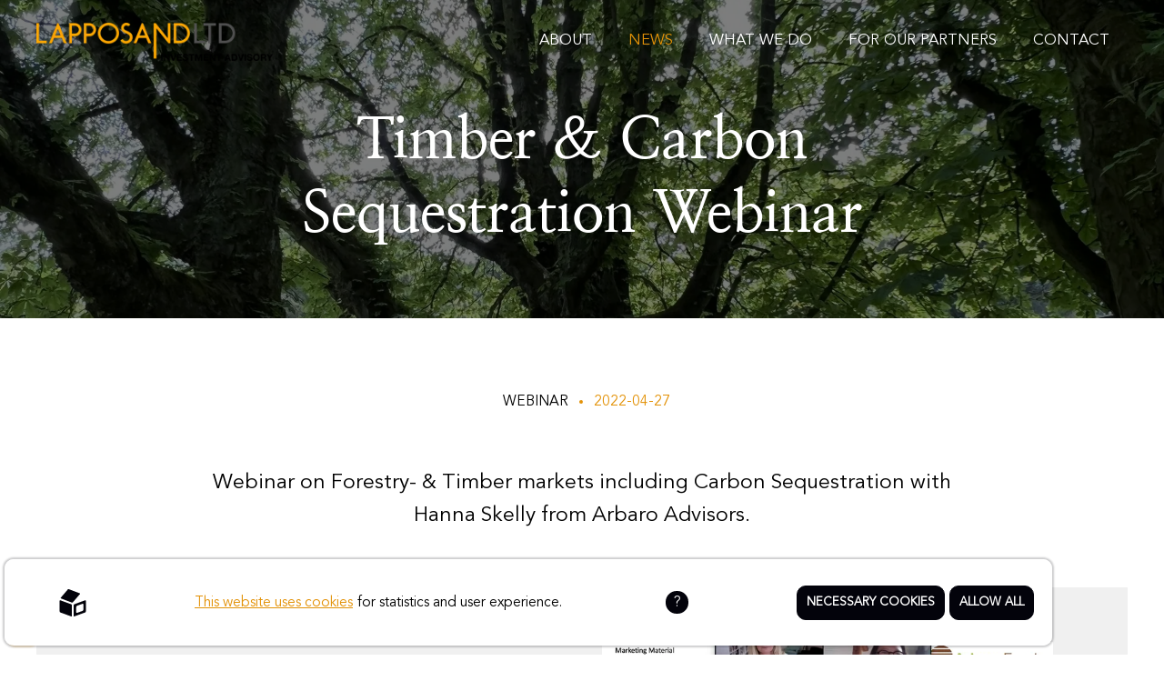

--- FILE ---
content_type: text/html; charset=utf-8
request_url: https://www.lapposand.com/news/artiklar/timber-pe-carbon-sequestration
body_size: 7132
content:

<!DOCTYPE html>
<html lang="en-US">
<head>
    <meta charset="utf-8" />
    <meta name="viewport" content="width=device-width, initial-scale=1.0" />
    <meta http-equiv="X-UA-Compatible" content="IE=edge,chrome=1" />

    <link rel="preload" href="/css/css.min.css?v=nDzNBMtSWr8WCc3POQy0Phksp1TrpI042NI-Yh8-iog" as="style" />
    <link rel="preload" href="/js/final.min.js?v=OKR4HYD7M3KOnJyYBX93odUAU6jB8wIHcJFysAtPb-w" as="script" />

    <link rel="stylesheet" href="/css/css.min.css?v=nDzNBMtSWr8WCc3POQy0Phksp1TrpI042NI-Yh8-iog" />



<title>Timber & Carbon Sequestration Webinar - Lapposand Ltd</title><script>window.cookieManagement = {store:[]};(function(cm) {cm.addStatistics = function(html) {cm.store.push({ category: "statistics", html: html });};cm.addMarketing = function(html) {cm.store.push({ category: "marketing", html: html });};})(window.cookieManagement);</script><script>window.cookieManagement.addMarketing('<!-- Start of HubSpot Embed Code -->\n\n<script type="text\/javascript" id="hs-script-loader" async defer src="\/\/js.hs-scripts.com\/4965948.js"><\/script>\n\n<!-- End of HubSpot Embed Code -->');</script><script>window.cookieManagement.addMarketing('<!-- Start of Zoho Embed Code -->\n\n<script type="text\/javascript">var $zoho=$zoho || {};$zoho.salesiq = $zoho.salesiq || {widgetcode:"siq305781e6c0eac2ac78a61c804d74c42d00c62b7e7e08b3438c18d3225bc9de69", values:{},ready:function(){}};var d=document;s=d.createElement("script");s.type="text\/javascript";s.id="zsiqscript";s.defer=true;s.src="https:\/\/salesiq.zoho.eu\/widget";t=d.getElementsByTagName("script")[0];t.parentNode.insertBefore(s,t);<\/script>\n\n<!-- End of HubSpot Embed Code -->');</script><script>window.cookieManagement.addMarketing('<!-- Google tag (gtag.js) -->\n<script async src="https:\/\/www.googletagmanager.com\/gtag\/js?id=AW-11375488226"><\/script>\n<script>\n  window.dataLayer = window.dataLayer || [];\n  function gtag(){dataLayer.push(arguments);}\n  gtag("js", new Date());\n\n  gtag("config", "AW-11375488226");\n<\/script>');</script><link rel="shortcut icon" href="https://www.lapposand.com/upl/images/782260/shutterstock-579818773_256_256_1_thumb.webp" /><link rel="icon" href="https://www.lapposand.com/upl/images/782260/shutterstock-579818773_256_256_1_thumb.webp" type="image/x-icon" /><meta name="description" content="Webinar on Forestry- & Timber markets including Carbon Sequestration with Hanna Skelly from Arbaro Advisors." /><meta name="keywords" content="Carbon Sequestration, Timber investing, Forestry investments, real assets, skogsinvestering," /><meta property="og:title" content="Timber & Carbon Sequestration Webinar - Lapposand Ltd" />
<meta property="og:description" content="Webinar on Forestry- & Timber markets including Carbon Sequestration with Hanna Skelly from Arbaro Advisors." />
<meta property="og:image" content="https://www.lapposand.com/upl/images/821895/img-1459_1200_630_2_thumb.jpeg" />
<meta property="og:image:type" content="image/jpeg" />
</head>
<body class="type-news type-webmodule">
    
    <div id="wrapper" class="container">
        <header>
    <div class="content-wide row justify-between align-items-center">
        <a class="logo" href="/"><img src="https://www.lapposand.com/upl/images/821877/logo-high-resolution-copy-2_300_0_1_thumb.webp" alt="Lapposand" /></a><nav class="nav ">
    <ul class="main-menu">
            <li class="dropdown text-uppercase">
                
                <a class="size-md" href="/about-jessica">
                    About
                </a>
                
            </li>
            <li class="dropdown text-uppercase active">
                
                <a class="size-md" href="/news">
                    News
                </a>
                
            </li>
            <li class="dropdown text-uppercase">
                
                <a class="size-md" href="/services" target="_blank">
                    What we do
                </a>
                
            </li>
            <li class="dropdown text-uppercase">
                
                <a class="size-md" href="/for-partners" target="_blank">
                    For our partners
                </a>
                
            </li>
            <li class="dropdown text-uppercase">
                
                <a class="size-md" href="/contact">
                    Contact
                </a>
                
            </li>
    </ul>
</nav>
<div class="hamburger js-hamburger">
    <span></span>
    <span></span>
    <span></span>
</div>

    </div>
</header>
        <section id="page">
            <section class="hero">
    <div class="bg-wrap bg-overlay bg-overlay-black">
        <div class="swiper-container-261348 swiper-container"><div class="swiper-wrapper"><div class="swiper-slide"><img alt="IMG_1459" class="ew-media" src="https://www.lapposand.com/upl/images/821895/img-1459_1920_0_1_thumb.webp" /></div></div></div>
        <img class="ew-media-mobile" />
    </div>
    <div class="content-mini">
        <div data-inviewanimation class="content slide-from-bottom">
                <h1 class="animate">Timber &amp; Carbon Sequestration Webinar</h1>
        </div>
    </div>
</section>
<section class="m-t-6 m-xlphone-t-5">
    <div class="content-mini">
        <div class="row justify-center">
            <span class="tags">
                    <span data-inviewanimation class="display-inline text-uppercase m-h-2 slide-from-left">Webinar</span>
            </span>
            <span class="date">2022-04-27</span>
        </div>
        
    </div>
</section><section class="small">
    <div class="content-mini">
        <div class="text-block align-center">
            <p class="ingress size-xxl">Webinar on Forestry- & Timber markets including Carbon Sequestration with Hanna Skelly from Arbaro Advisors.</p>
        </div>
    </div>
</section><section data-inviewanimation class="standard slide-from-right ">
    <div class="content-standard">
        <div class="media-text direction-row-reverse bg-color">
    <div class="media">
        <div class="media-wrap">
            <img alt="Screenshot 2022-04-27 at 08.45.50" class="ew-media" src="https://www.lapposand.com/upl/images/821897/screenshot-2022-04-27-at-08-45-50_720_485_2_thumb.webp" />
        </div>
    </div>
    <div class="text">
        <div class="text-block ew-html">
            <span class="tagline color-primary"></span>
            
            <div class="size-lg"><p>On April 27th 2022, I discussed Forestry- &amp; Timber investments in Emerging Markets and how Carbon Sequestration works with Hanna Skelly from Arbaro Advisors, forming part of the Global Impact Fund Manager, Finance in Motion ("FiM") in Germany.</p></div>
            
        </div>
    </div>
    
</div>
    </div>
</section><section data-inviewanimation class="standard slide-from-left ">
    <div class="content-wide">
        <div class="text-block">
    <h2>Webinar replay on demand</h2>
    <div>
        
            <a class="btn btn-primary m-2" href="mailto:jessica.eistrand@lapposand.com" href="mailto:jessica.eistrand@lapposand.com" href="mailto:jessica.eistrand@lapposand.com" href="mailto:jessica.eistrand@lapposand.com"><span>Extern links</span><svg xmlns="http://www.w3.org/2000/svg" width="35.26" height="26.616" viewBox="0 0 35.26 26.616">
    <g id="Group_925" data-name="Group 925" transform="translate(-490.5 -2882.293)">
        <line id="Line_69" data-name="Line 69" x2="33.297" transform="translate(490.5 2895.636)" fill="none" stroke="#d89535" stroke-width="2" />
        <path id="Path_17358" data-name="Path 17358" d="M-3163.229,2947.894l12.6,12.6-12.6,12.6" transform="translate(3674.974 -64.894)" fill="none" stroke="#d89535" stroke-width="2" />
    </g>
</svg>
</a>
        
    </div>
</div>
    </div>
</section>

        </section>
        <footer id="footer" class="">
    <section data-inviewanimation class="m-b-6 slide-from-top">
        <div class="content-small">
            <div class="text-block-lg text-block text-block-center align-center m-b-5">
                <h3 class="m-z m-b-2">Subscribe to updates from us.</h3>
                <span class="newsletter-disclaimer size-md">You can withdraw permission any time.</span>
            </div>
            <div class="text-block text-block-md text-block-center">
                <form class="pro-form newsletter" method="post">
    <div class="form-label-group form-req">
        <input class="form-control" id="newsletter-email" name="email" placeholder="E-postadress" required="" type="email">
        <label for="newsletter-email" class="">
            <span>Email</span>
            <span class="text-danger"></span>
        </label>
    </div>
    <input class="formcaptcha2" name="__email verification 2" type="text">
    <div class="form-action">
        <button class="button btn btn-primary" name="newsletter" type="submit"><span>Send</span><svg xmlns="http://www.w3.org/2000/svg" width="35.26" height="26.616" viewBox="0 0 35.26 26.616">
    <g id="Group_925" data-name="Group 925" transform="translate(-490.5 -2882.293)">
        <line id="Line_69" data-name="Line 69" x2="33.297" transform="translate(490.5 2895.636)" fill="none" stroke="#d89535" stroke-width="2" />
        <path id="Path_17358" data-name="Path 17358" d="M-3163.229,2947.894l12.6,12.6-12.6,12.6" transform="translate(3674.974 -64.894)" fill="none" stroke="#d89535" stroke-width="2" />
    </g>
</svg></button>
    </div>
<input name="__RequestVerificationToken" type="hidden" value="CfDJ8MwA4qFI7dZCjnhMBxvZdT2aYDrj9PqoZT0mhWdRSGyAo6TQtC2cfEfOYU9zHk8MCzzfHimS1PObAfu_ZErokiiSsVc3Olavagwy4_NSiKdbXEZbUc8C3Z12c89TlOOdtULGxz1-pBhI3-CXBmODQtE" /></form>
            </div>
        </div>
    </section>
    <section data-inviewanimation class="slide-from-top p-t-5">
        <div class="content-wide">
            <div class="row justify-between justify-mdtablet-center bg-color-primary">
                <div class="col-tablet-24 m-tablet-b-5 align-mdtablet-items-center display-flex direction-column">
                    <img alt="full_trimmed_transparent_base" loading="lazy" src="https://www.lapposand.com/upl/images/905044/full-trimmed-transparent-base_300_0_2_thumb.webp" /><img alt="logo_high_resolution copy 2" loading="lazy" src="https://www.lapposand.com/upl/images/905042/logo-high-resolution-copy-2_300_0_2_thumb.webp" />
                </div>
                
                    <div class="footer-cols align-tablet-center">
                        <span class="size-lg tagline">Office</span><p>56a Haverstock Hill<br />NW3 2BH London<br />UNITED KINGDOM</p>
                    </div>
                
                    <div class="footer-cols align-tablet-center">
                        <span class="size-lg tagline">Office</span><p>Sophienstrasse 34<br />604 87 Frankfurt am Main<br />GERMANY</p>
                    </div>
                
                    <div class="footer-cols align-tablet-center">
                        <span class="size-lg tagline">Phone number</span><a href="tel:Phone: &#x2B;49 15150 958660 (DE)" class="related-link">Phone: &#x2B;49 15150 958660 (DE)</a><a href="tel:Phone: &#x2B;44 7795 5086xx (UK)" class="related-link">Phone: &#x2B;44 7795 5086xx (UK)</a>
                    </div>
                
                    <div class="footer-cols align-tablet-center">
                        <span class="size-lg tagline">Email</span><a href="mailto:jessica.eistrand@lapposand.com" class="related-link">jessica.eistrand@lapposand.com</a>
                    </div>
                
                <div class="footer-cols social-media-col">
                    <div class="social-media">
    <a class="icon-social" target="_blank" title="LinkedIn" rel="noopener" href="https://www.linkedin.com/in/jessica-eistrand-6074142/" href="https://www.linkedin.com/in/jessica-eistrand-6074142/" href="https://www.linkedin.com/in/jessica-eistrand-6074142/" href="https://www.linkedin.com/in/jessica-eistrand-6074142/">
        <svg xmlns="http://www.w3.org/2000/svg" viewBox="0 0 448 512">
    <path d="M100.28 448H7.4V148.9h92.88zM53.79 108.1C24.09 108.1 0 83.5 0 53.8a53.79 53.79 0 0 1 107.58 0c0 29.7-24.1 54.3-53.79 54.3zM447.9 448h-92.68V302.4c0-34.7-.7-79.2-48.29-79.2-48.29 0-55.69 37.7-55.69 76.7V448h-92.78V148.9h89.08v40.8h1.3c12.4-23.5 42.69-48.3 87.88-48.3 94 0 111.28 61.9 111.28 142.3V448z" />
</svg>
    </a>
    
    
    
    <a class="icon-social" target="_blank" title="Twitter" rel="noopener" href="https://twitter.com/JEistrand" href="https://twitter.com/JEistrand" href="https://twitter.com/JEistrand" href="https://twitter.com/JEistrand">
        <svg xmlns="http://www.w3.org/2000/svg" viewBox="0 0 512 512">
    <path d="M459.37 151.716c.325 4.548.325 9.097.325 13.645 0 138.72-105.583 298.558-298.558 298.558-59.452 0-114.68-17.219-161.137-47.106 8.447.974 16.568 1.299 25.34 1.299 49.055 0 94.213-16.568 130.274-44.832-46.132-.975-84.792-31.188-98.112-72.772 6.498.974 12.995 1.624 19.818 1.624 9.421 0 18.843-1.3 27.614-3.573-48.081-9.747-84.143-51.98-84.143-102.985v-1.299c13.969 7.797 30.214 12.67 47.431 13.319-28.264-18.843-46.781-51.005-46.781-87.391 0-19.492 5.197-37.36 14.294-52.954 51.655 63.675 129.3 105.258 216.365 109.807-1.624-7.797-2.599-15.918-2.599-24.04 0-57.828 46.782-104.934 104.934-104.934 30.213 0 57.502 12.67 76.67 33.137 23.715-4.548 46.456-13.32 66.599-25.34-7.798 24.366-24.366 44.833-46.132 57.827 21.117-2.273 41.584-8.122 60.426-16.243-14.292 20.791-32.161 39.308-52.628 54.253z" />
</svg>
    </a>
</div>

                </div>
            </div>
            
        </div>
        <div class="footer-bottom">
            <div class="content-wide m-t-7 m-tablet-t-6">
                <div class="row direction-mdtablet-column align-mdtablet-center p-t-5">
                    <a href="/global/policy" title="Integritetspolicy" rel="noopener">Privacy policy</a>
                    <span class="m-mdtablet-t-3 align-mdtablet-center">©2026 Lapposand Ltd, all rights reserved. Made with love by <a href="https://www.sphinxly.se/" target="_blank" class="external-link" title="Sphinxly" rel="noopener">Sphinxly</a>. CMS from <a href="https://easyweb.site/" target="_blank" class="external-link" title="Easyweb" rel="noopener"> Easyweb</a>.</span>
                </div>
            </div>
        </div>
    </section>
</footer>
    </div>


    
    <script src="/js/external.min.js?v=VG4g7ahxR1eyThadYViVVdCwEDIf_nsF7RjpQKWlR38"></script>
    <script src="/js/final.min.js?v=OKR4HYD7M3KOnJyYBX93odUAU6jB8wIHcJFysAtPb-w"></script>

    
    
<div id="ew-cookiebar-full"><div class="content-full display-flex justify-between align-items-center direction-tablet-column align-tablet-items-start"><span class="powered-by"><svg xmlns="http://www.w3.org/2000/svg" class="ew-logo" id="a5f436b5-6db3-4e78-89b4-7388d0771f61" data-name="Lager 1" viewBox="0 0 81.1 84.42"><g id="b2215bdf-d691-42ce-8589-6602553924dd" data-name="Lager 2"><g id="f0bbed6e-8e16-4d19-84e3-d7a107a09538" data-name="Layer 1"><path class="path" d="M37.7,82.82a1.54,1.54,0,0,1-1.45,1.61,1.58,1.58,0,0,1-.85-.21L2.3,72.12A3.54,3.54,0,0,1,0,69V35.92c0-1.3,1-1.9,2.3-1.4l33.1,12a3.55,3.55,0,0,1,2.3,3.1Z" transform="translate(0 -0.01)"/><path class="path" d="M3.6,26.22a1.57,1.57,0,0,0,0,2.21,1.64,1.64,0,0,0,.75.39l33,12.5a3.42,3.42,0,0,0,3.7-.9l21.6-25.1a1.57,1.57,0,0,0-.05-2.21,1.64,1.64,0,0,0-.75-.39L28.9.22a3.42,3.42,0,0,0-3.7.9Z" transform="translate(0 -0.01)"/><path class="path" d="M78.8,34.42,45.6,46.52a3.55,3.55,0,0,0-2.3,3.1v33.2a1.54,1.54,0,0,0,1.45,1.61,1.58,1.58,0,0,0,.85-.21l33.2-12.1A3.54,3.54,0,0,0,81.1,69V35.92a1.63,1.63,0,0,0-1.59-1.65A1.74,1.74,0,0,0,78.8,34.42Zm-5.3,29a4.61,4.61,0,0,1-3,4l-16.2,5.9c-1.6.6-3-.2-3-1.9V55.22a4.61,4.61,0,0,1,3-4l16.3-5.9c1.6-.6,3,.2,3,1.9v16.2Z" transform="translate(0 -0.01)"/></g></g></svg></span><div class="text-block"><div class="ew"><p><a class="m-r-1 text-underline" href="/global/policy">This website uses cookies</a><span>for statistics and user experience.</span></p></div></div><div class="tooltip"><div class="tooltip-button"></div><div class="tooltip-content"><div class="ew"><p>This website uses cookies to improve your user experience, to provide a basis for improvement and further development of the website and to be able to direct more relevant offers to you.</p><p>Feel free to read ours <a href=/global/policy>privacy policy</a>. If you agree to our use, choose <b>Accept all</b>. If you want to change your choice afterwards, you will find that option at the bottom of the page.</p></div></div></div><div class="choice-container display-flex justify-center align-items-center direction-column position-relative m-tablet-auto m-tablet-v-3 col-tablet-24"><div class="row justify-end col-24 justify-tablet-center direction-tablet-column"><div class="m-l-1 cookie-option"><button data-opt-key="none">Necessary Cookies</button></div><div class="m-l-1 cookie-option"><button data-opt-key="all">Allow all</button></div></div><div class="hidden row justify-end col-24 justify-tablet-center" id="current-choice-container"><small>Current choice:<strong id="current-choice"></strong></small></div></div></div></div><div id="ew-cookiebar-manage"><button type="button"><svg width="96.433mm" height="108.2mm" version="1.1" viewBox="0 0 96.433 108.2" xmlns="http://www.w3.org/2000/svg" xmlns:cc="http://creativecommons.org/ns#" xmlns:dc="http://purl.org/dc/elements/1.1/" xmlns:rdf="http://www.w3.org/1999/02/22-rdf-syntax-ns#"><defs><clipPath id="clipPath1285"><path d="m109.96 127.26a4.2048 4.2048 0 0 0-4.163 4.2044 4.2048 4.2048 0 0 0 2.1937 3.6928l6e-3 8.1695c2.7e-4 0.48227 0.50572 0.8816 1.1307 0.8816h1.8485c0.62495 0 1.1261-0.38848 1.1281-0.87075l0.0341-8.2517a4.2048 4.2048 0 0 0 2.0681-3.6215 4.2048 4.2048 0 0 0-4.2049-4.2044 4.2048 4.2048 0 0 0-0.0413 0z" display="none" fill="#f00" style="paint-order: stroke; stroke-dasharray: 44, 46; stroke-dashoffset: 0;"></path><path class="powerclip" d="m84.636 115.57h50.716v40.306h-50.716zm25.326 11.695a4.2048 4.2048 0 0 0-4.163 4.2044 4.2048 4.2048 0 0 0 2.1937 3.6928l6e-3 8.1695c2.7e-4 0.48227 0.50572 0.8816 1.1307 0.8816h1.8485c0.62495 0 1.1261-0.38848 1.1281-0.87075l0.0341-8.2517a4.2048 4.2048 0 0 0 2.0681-3.6215 4.2048 4.2048 0 0 0-4.2049-4.2044 4.2048 4.2048 0 0 0-0.0413 0z" fill="#f00" style="paint-order: stroke; stroke-dasharray: 226, 228; stroke-dashoffset: 0;"></path></clipPath></defs><metadata><rdf:rdf><cc:work rdf:about=""><dc:format>image/svg+xml</dc:format><dc:type rdf:resource="http://purl.org/dc/dcmitype/StillImage"></dc:type><dc:title></dc:title></cc:work></rdf:rdf></metadata><g transform = "translate(-61.782 -74.858)" stroke="#fff" stroke-linejoin="round"><path d="m110.07 77.958-43.754 16.02c-2.26 8.5534-8.1906 77.515 43.408 85.977 25.826-3.4018 51.022-28.442 44.288-86.134z" fill="none" stroke-miterlimit="5" stroke-width="6.2" style="stroke-dasharray: 309, 311; stroke-dashoffset: 0;"></path></g></svg></button><span>Cookies</span></div><script>(function (cm) {var x;var options = [{ key: "none", text: "", buttonText: "Necessary Cookies", delete: "^_f|^_g|^unique$" },{ key: "all", text: "", buttonText: "Allow all" }];var popup;popup = document.getElementById("ew-cookiebar-full");function callClickHandler() {clickHandlerConfigure(this.getAttribute("data-opt-key"));}function openPopup() {var optButtons = popup.querySelectorAll(".cookie-option button");for (x = 0; x < optButtons.length; x++){optButtons[x].addEventListener("click", callClickHandler);optButtons[x].focus();}if (popup) {popup.style = "display: flex;";}}function closePopup() {if (popup) {popup.style = "display: none;";}}function clickHandlerConfigure(optKey) {localStorage.cookieManagementChoice = optKey;closePopup();if (optKey !== "none" && cm.store.shift) {var runner = (function (k) {return function (storeItem) {if (k === "all" || k === storeItem.category) {console.log("loading script categorized '" + storeItem.category + "'", storeItem.html);var s = document.createRange().createContextualFragment(storeItem.html);document.body.appendChild(s);}};})(optKey);while (x = cm.store.shift()) {runner(x);}cm.store = { push: runner };}setupReconfiguration(optKey);deleteCookies(optKey);var currentChoiceContainer = document.getElementById('current-choice-container');currentChoiceContainer.classList.remove('hidden');var currentChoice = document.getElementById('current-choice');var selectedOption = options.find((o) => o.key == localStorage.cookieManagementChoice);currentChoice.textContent = " " + selectedOption.buttonText;}function setupReconfiguration(optKey) {var h = document.getElementById("ew-cookiebar-manage");if (h) {h.querySelector("button").addEventListener("click", openPopup);}}function deleteCookies(optKey) {for (var x = 0; x < options.length; x++) {if (options[x].key === optKey) {if (options[x].delete && options[x].delete.length > 0) {var filter = new RegExp(options[x].delete);var cookies = document.cookie.split(";");var host = window.location.host;var topHost = host.replace('www', '');var domains = [host, topHost];for(var i = 0; i < domains.length; i++) {var domain = domains[i];for (var y = 0; y < cookies.length; y++) {var c = cookies[y].trim();var eq = c.indexOf("=");var name = eq > -1 ? c.substr(0, eq) : c;if (name.match(filter)) {document.cookie = name + "=;expires=" + new Date().toUTCString() + ";domain=" + domain;}}}}}}}if (!localStorage.cookieManagementChoice) {openPopup();}else {var c = localStorage.cookieManagementChoice;var currentChoiceContainer = document.getElementById('current-choice-container');currentChoiceContainer.classList.remove('hidden');var currentChoice = document.getElementById('current-choice');var selectedOption = options.find((o) => o.key == localStorage.cookieManagementChoice);currentChoice.textContent = " " + selectedOption.buttonText;clickHandlerConfigure(c);setupReconfiguration(c);}})(window.cookieManagement);</script><link rel='preconnect' href='https://unpkg.com' crossorigin></script><link rel='preload' href='https://unpkg.com/swiper@6.8.4/swiper-bundle.min.js' as='script'></script><script src='https://unpkg.com/swiper@6.8.4/swiper-bundle.min.js'></script><link rel='preconnect' href='https://unpkg.com' crossorigin><link rel='preload' href='https://unpkg.com/swiper@6.8.4/swiper-bundle.min.css' as='style'><link rel='stylesheet' href='https://unpkg.com/swiper@6.8.4/swiper-bundle.min.css'><script> var swiper = new Swiper('.swiper-container-261348', {"autoplay":{"delay":5000,"disableOnInteraction":false},"loop":true,"effect":"fade"}); </script><script defer async src="https://login.easyweb.se/stats/ewstats.js" type="text/javascript" id="ewstatsscript" data-ews-id="4119" data-ews-title="Timber &amp; Carbon Sequestration Webinar" data-ews-nostyle data-ews-nocookie></script></body>
</html>

--- FILE ---
content_type: image/svg+xml
request_url: https://www.lapposand.com/images/graphic-white.svg
body_size: 52949
content:
<?xml version="1.0" encoding="utf-8"?>
<!-- Generator: Adobe Illustrator 26.1.0, SVG Export Plug-In . SVG Version: 6.00 Build 0)  -->
<svg version="1.1" id="Group_962" xmlns="http://www.w3.org/2000/svg" xmlns:xlink="http://www.w3.org/1999/xlink" x="0px" y="0px"
	 width="465.1px" height="519.8px" viewBox="0 0 465.1 519.8" style="enable-background:new 0 0 465.1 519.8;" xml:space="preserve"
	>
<style type="text/css">
	.st0{clip-path:url(#SVGID_00000085208455527215432680000015058487464547718317_);}
	.st1{fill:#FFFFFF;}
</style>
<g>
	<defs>
		<rect id="SVGID_1_" width="465.1" height="519.8"/>
	</defs>
	<clipPath id="SVGID_00000060723864115895020860000002420869919172382905_">
		<use xlink:href="#SVGID_1_"  style="overflow:visible;"/>
	</clipPath>
	<g id="Group_961" style="clip-path:url(#SVGID_00000060723864115895020860000002420869919172382905_);">
		<path id="Path_17359" class="st1" d="M228.8,258.9c0.3-5.1-8.1-5.7-10.8-1.7c-1.3,1.8-0.9,4.3,0.9,5.6c0.5,0.4,1.1,0.6,1.7,0.7
			c2.7,0.5,5.9-0.4,7.4-2.6c0.2-0.1,0.4-0.2,0.5-0.5c0.1-0.3,0.2-0.6,0.2-1c0,0,0-0.1,0.1-0.1C228.9,259.1,228.9,259,228.8,258.9
			 M227.3,259.1c-0.8,2.5-4.2,3.7-6.6,2.9c-1.4-0.4-2.2-1.8-1.9-3.1c0.2-0.6,0.6-1.2,1.1-1.5C222.3,255.5,227.7,255.5,227.3,259.1"
			/>
		<path id="Path_17360" class="st1" d="M230.9,265.2c2.2-2.4,3-5.8,2-8.9c-1-2.7-3.2-3.8-5.9-4.2c-2.3-0.3-4.1-0.4-6.3-1.5
			c-1.3-0.7-2.8-1-4.2-1c-5.3,0.3-5.2,9.9-2.9,12.9c3.1,3.9,8.1,5.8,13,4.8c0.1,0,0.2,0,0.3,0c1.2-0.2,2.4-0.7,3.3-1.5
			c0.2-0.1,0.3-0.2,0.5-0.3C230.7,265.6,230.8,265.4,230.9,265.2 M229.3,264.7c-4.3,2.6-10.8,1.9-14.1-2.2c-2-2.6-2.1-5.4-1.3-8.5
			c1.2-4.5,5.2-2.3,7.6-1.2c3.2,1.5,9.1-0.6,9.9,4.4C232,260,231.3,263,229.3,264.7"/>
		<path id="Path_17361" class="st1" d="M234,266.4c3.5-6.3,3.8-14.5-4.6-16.5c-2.2-0.5-4.9-0.9-6.6-2.6c-1.4-1.6-3.1-2.9-5-3.9
			c-3.2-1.4-6.9-0.6-9.2,2c-6.6,6.9,1.3,18.2,6.9,22.7c3.4,2.7,7.4,4.5,11.9,3.3C229.9,270.6,232.9,268.9,234,266.4 M232.9,265.2
			c-0.1,0.1-0.2,0.2-0.2,0.3c0,0.1-0.1,0.2-0.1,0.3c-0.3,0.4-0.5,0.9-0.8,1.3c0,0.1-0.1,0.1-0.1,0.2c-2.2,2.6-7,3.5-9.9,2.7
			c-3.3-0.9-6.2-3.4-8.4-6c-2.3-2.6-4.6-5.8-5.2-9.3c-0.7-4,0.5-10.8,6.1-10.4c4.3,0.3,5.5,3.4,8.8,5.2c1.6,0.8,3.4,1.4,5.2,1.8
			c2.5,0.6,5.6,1.4,6.3,4.3C235.2,258.8,234.7,262.2,232.9,265.2"/>
		<path id="Path_17362" class="st1" d="M236.1,269.1c2.3-5.1,5-11.8,2.8-17.2c-1.9-4.4-6.3-5.7-10.5-7c-1.6-0.5-3.5-0.9-4.8-1.9
			c-1.5-1.2-2.7-2.6-4.1-3.9c-1.9-1.7-4.1-2.8-6.6-3.4c-4.6-1-9.1,1.7-10.4,6.2c-3.1,10.4,2.6,23.2,10.6,29.9
			c3.7,3.1,11.1,5.8,15.9,4.2c2.8-0.9,5-3.3,6.5-5.9c0.1-0.1,0.1-0.2,0.2-0.3c0.1-0.2,0.2-0.4,0.3-0.6
			C236,269.3,236,269.2,236.1,269.1 M236,265.4c-0.1,0.1-0.2,0.2-0.3,0.4c-0.2,0.6-0.4,1.2-0.6,1.7c-0.2,0.4-0.3,0.7-0.5,1.1
			c-1.8,3.6-4.8,6.7-9.1,6.2c-5.6-0.6-10.8-2.5-14.5-7c-5.2-6.4-10.3-17.1-7.1-25.5c2.7-7,10.6-6.2,15.1-1.5
			c2.4,2.6,5.4,4.5,8.8,5.5c3.8,1.1,8.8,2.4,9.8,6.9C238.6,257.4,237.5,261.6,236,265.4"/>
		<path id="Path_17363" class="st1" d="M242.4,261.5c0.8-2.8,1.9-6.5,0.7-9.4c-2.6-6.1-9-8.6-14.7-11c-6.5-2.6-9.6-9.8-16.8-11
			c-5-0.9-10.9,2.2-12.4,7.2c-2.1,6.8-0.9,15.8,1.3,22.5c1.9,5.8,6.5,11.4,11.3,15.1c4.3,3.3,11.3,7,16.9,6.1c4-0.6,6.9-3.3,8.7-6.6
			c0.2-0.1,0.3-0.2,0.4-0.4c0.2-0.5,0.4-1.1,0.6-1.6c0.2-0.6,0.5-1.2,0.7-1.8C240.3,267.6,241.5,264.6,242.4,261.5 M241.8,257.7
			c-0.9,4-2.2,7.8-3.7,11.6c-0.1,0.1-0.1,0.2-0.1,0.3c-0.1,0.3-0.2,0.6-0.3,0.9c-0.1,0.4-0.3,0.7-0.4,1.1c-2.4,5.8-7.2,9.1-13.9,7.3
			c-5.6-1.5-10.7-4.6-14.5-9c-3.9-4.3-6.4-8.2-7.7-14c-1.2-5.3-3-14.1-0.1-19.2c4.3-7.4,13.1-6,18.2-0.5c2.6,3.1,6,5.4,9.8,6.8
			C235.3,245.2,243.5,249.7,241.8,257.7"/>
		<path id="Path_17364" class="st1" d="M243.1,269.9c0.4-4.5,3.8-8.1,3.8-12.7c0.1-3.3-0.9-6.6-2.9-9.3c-4.7-6.5-13.4-8.8-19-14.4
			c-2.8-2.7-4.7-6.6-8.1-8.6c-3-1.8-6.4-2.7-9.9-2.7c-6.3,0.2-12.2,3.7-13.2,10.3c-1.3,8.6-1.3,18.8,2.2,26.9c2,4.6,5.1,8.1,8,12
			c2.7,3.6,5.3,7.2,8.9,10c4.9,3.8,13.3,7.4,19.5,4.7c6.6-2.9,10.1-9.1,10.8-16.1C243.1,270,243.1,269.9,243.1,269.9 M243.9,262.6
			c-1,2-1.7,4.1-2.2,6.3c-0.1,0.1-0.1,0.2-0.1,0.4c-0.5,7.7-5.8,16.8-14.6,16.2c-8.1-0.6-14.8-5.4-19.5-11.7
			c-4.6-6.2-9.9-11.8-11.6-19.6c-0.9-4.1-1.4-8.4-1.3-12.6c0.1-3.9-0.2-8.7,1.9-12.2c3.7-6.3,12.9-7.2,19-3.6c3.1,1.8,4.7,4.6,7,7.2
			c2.2,2.3,4.7,4.4,7.4,6.1c4.9,3.2,11.8,6.3,14.4,11.9C246,254.9,245.7,258.7,243.9,262.6"/>
		<path id="Path_17365" class="st1" d="M248.1,266.7c3-8.8,5.6-17.4-2.7-24.1c-4.3-3.4-9-6.2-13.1-10c-3.7-3.4-6.8-7.5-10.6-10.8
			c-6.1-5.4-13.9-8.4-22-5.7c-3.6,1.2-7.3,3.2-8.9,6.8c-1.8,3.9-2.6,8.3-3.1,12.5c-1.3,9.8,2,20.4,6.2,29c2.2,4.5,3.9,9.6,7,13.6
			c2.7,3.5,6.1,6.4,9.8,8.8c7.2,4.4,16,7.5,24.2,4.2c3.6-1.5,6.7-4.5,9-7.7c2.5-3.5,2.8-6.6,2.9-10.7
			C247,270.7,247.5,268.7,248.1,266.7 M245.5,271.5c-0.1,0.1-0.2,0.3-0.2,0.5c0,0.3,0,0.6,0,0.9c-0.1,0.7-0.1,1.4-0.1,2.1
			c0,0.2,0.1,0.3,0.2,0.4c0,1.1-0.2,2.2-0.6,3.3c-1.1,2.4-2.6,4.6-4.4,6.5c-3.1,3.3-7.3,5.8-12,5.9c-8.4,0.1-17.3-4.6-23.1-10.5
			c-3.1-3.2-5.6-7-7.3-11.1c-1.9-4.1-4.4-8.3-5.7-12.6c-2.6-9.1-4-17.6-2-27c1-4.6,2.5-9,7.1-11.1c4.1-1.9,9.1-2.8,13.5-1.5
			c8.6,2.5,13.3,9.9,19.6,15.6c3,2.8,6.1,5.3,9.4,7.7c3.3,2.3,7.4,4.4,9.1,8.3C252.1,256.3,246.9,263.9,245.5,271.5"/>
		<path id="Path_17366" class="st1" d="M250.3,276.7c-0.5-8.7,7.3-15.4,8-23.8c0.4-3.5-0.8-7.1-3.4-9.5c-2.1-1.8-4.3-3.3-6.7-4.6
			c-2.9-1.7-5.6-3.8-8.1-6.1c-6.7-6.1-11.7-14.5-19.5-19.4c-6.1-3.9-15-6.2-22.2-4.2c-7.3,2-12,8.8-13.2,16
			c-1.5,8.6-1.1,18.1,0.2,26.8c1.3,8.9,4.1,17.9,9.8,25c5.4,6.8,12.5,13.6,20.3,17.6c6.9,3.6,15.3,5.2,22.4,1.2
			c4.1-2.3,6.8-5.7,9.1-9.7c1.1-1.5,2-3.1,2.7-4.8c0.4-1.3,0.5-2.6,0.4-3.9C250.3,276.9,250.3,276.8,250.3,276.7 M255.7,257.5
			c-2,5.1-5.7,10.3-6.6,15.8c-0.1,0.1-0.1,0.2-0.1,0.3c-0.4,3,0.4,5.7-1.4,8.5c-1.6,2.5-3,5.4-5,7.7c-7.9,9.1-20,7.6-29.2,1.5
			c-8.1-5.3-16.3-12.8-20.8-21.4c-4.9-9.3-6.4-19.8-6.6-30.2c-0.1-9.6-0.5-21.6,8.7-27.5c8.1-5.2,20.8-1.8,27.7,4.1
			c7.6,6.4,13.1,14.7,20.9,20.9c3.9,3,9.7,4.7,12.2,9.2C257.6,249.9,257.1,253.8,255.7,257.5"/>
		<path id="Path_17367" class="st1" d="M261.7,263.4c2-4.7,3.4-10.1,1.8-15.2c-1.3-4.4-4.2-8.1-8-10.6c-5.4-3.7-10.5-7.6-15.4-11.9
			c-7.6-6.4-11.8-15.5-21-20.2c-8.5-4.3-17.2-4.9-25.9-0.8c-3.5,1.6-7.6,3.6-9.2,7.4c-1.6,3.7-2,7.8-2.1,11.7
			c-0.4,10.5-1.9,21.6,0.2,32.1c1.1,5.3,3.6,10,5.5,15.1c1.5,4.1,3.1,8.4,5.6,12c5,6.9,13.8,12.8,21.6,16.1
			c9.1,3.8,19.7,4.9,28.5-0.5c3.5-2.1,6.8-4.9,8.6-8.6c0.9-2.2,1.5-4.5,1.8-6.9c0.2-0.1,0.3-0.3,0.3-0.5c0.2-0.9,0.4-1.8,0.6-2.7
			c0.1-0.1,0.1-0.3,0.1-0.4c0.1-0.1,0.1-0.3,0.1-0.4c0.6-2.5,1.4-5,2.5-7.4C258.8,268.8,260.5,266.2,261.7,263.4 M257.5,268.4
			c-1.7,3.5-3.1,7.2-4,11c-1.3,3.6-1,7.4-3.2,10.8c-7,10.8-21.2,12.8-32.5,8.4c-9.7-3.7-20.9-10.8-25.5-20.4
			c-4.7-9.9-9.2-20.4-9.4-31.4c-0.1-5.9,0-11.7,0.4-17.6c0.3-5.2-0.4-11.6,2.1-16.3c2.6-5,9.3-7.6,14.5-8.9
			c5.9-1.3,12.1-0.5,17.5,2.3c5,2.5,9.4,6.2,12.9,10.6c3.1,3.9,5.9,7.5,9.8,10.7c4.1,3.3,8.2,6.8,12.5,9.8c4.7,3.2,8.9,6.6,9.9,12.6
			C263.5,256.8,260.5,262.5,257.5,268.4"/>
		<path id="Path_17368" class="st1" d="M268.8,260.8c2.8-8.1,0.9-15-4.7-21.4c-6.2-7.2-14.8-11.5-21.4-18.1
			c-6.2-6.3-10.3-14.2-18.2-18.8c-7.2-4.2-17.5-6.4-25.7-4.7c-8.4,1.7-15.5,7.3-19.1,15.2c-2.1,4.5-1.9,9.6-2,14.4
			c-0.1,2.6-0.3,5.2-0.3,7.9c0,2.7,0.6,5.2,0.8,7.8c0.4,5.9-0.5,11.8,0.1,17.6c0.6,4.4,2,8.7,4,12.7c4,8.7,9.3,17,17,22.9
			c8,6,17.2,10,27,11.7c13.1,2,29.4-6.7,31.8-20.5c0.1-0.1,0.1-0.2,0.1-0.4c0-0.1,0-0.2,0-0.3c0.1-0.9,0.2-1.7,0.2-2.6
			C259.8,275.8,266,268.7,268.8,260.8 M266.5,262.6c-3,6.7-7.9,13.2-9.2,20.5c-0.1,0.1-0.1,0.3-0.1,0.4c0,0.2,0,0.4,0,0.6
			c-0.1,0.7-0.2,1.5-0.2,2.2c-1.2,8.1-7.9,14.8-15.2,18.1c-9.6,4.3-18.9,1.6-28.3-2.1c-10.4-3.9-19.1-11.1-24.9-20.6
			c-3.2-5-5.8-10.5-7.6-16.2c-1.7-5.7-1.3-11.2-1.1-17.1c0.1-5.8-1-11.4-0.7-17.2c0.3-5.5-0.5-11.6,1.6-16.8
			c4.3-10.9,15.3-16.7,26.7-15.5c11.6,1.2,21.1,6,28,15.7c5.7,8.1,13.2,13.5,21,19.4c4.1,3.2,8.1,7.2,10.4,11.9
			C269.6,251.5,269.1,256.9,266.5,262.6"/>
		<path id="Path_17369" class="st1" d="M275.6,253.9c0.6-11.1-7.7-19.8-16.3-25.6c-2.6-1.7-5.5-3.1-8-4.9c-2.7-2-4.6-4.5-6.7-7
			c-4.2-5-8.7-9.7-13.2-14.4c-7.8-8.1-16.3-13-27.9-11.4c-9.5,1.3-16.9,4.9-23,12.5c-5.8,7.2-8.6,14.3-7.7,23.6
			c0.5,5.3,1.4,10.6,1.6,16c0.3,5.7,0.2,11.5,0.8,17.2c0.4,5.1,0.9,10.5,2.8,15.3c1.6,4,4.8,8,7.3,11.5c5.1,7.5,11.7,13.8,19.4,18.5
			c3.9,2.4,8.1,4.3,12.4,5.9c4.9,1.7,9.2,2.1,14.4,2.2c4.3,0.1,9,1.4,13.1-0.4c3.8-1.8,7.2-4.4,9.9-7.6c3.1-3.2,5.5-6.9,7.3-11
			c0.7-1.7,1.2-3.5,1.4-5.4c0.1-0.8,0.1-1.7,0-2.5c0-0.1,0-0.1,0-0.2C263,274.1,275,265.8,275.6,253.9 M272,261.5
			c-3.2,6.6-8.4,13.1-9.9,20.4c0,0,0,0.1-0.1,0.1c-0.8,2.9,0,5.9-0.8,8.8c-1,3.6-2.7,7-5,10c-4.8,6.2-11,12.5-19.5,11.4
			c-4-0.5-8.1-0.1-12.2-0.7c-4.3-0.7-8.4-2.1-12.3-4c-6.4-2.9-12.3-6.9-17.4-11.7c-3.9-3.9-7.4-8.3-10.4-13
			c-2.9-4.5-5.8-8.5-6.6-13.9c-1.7-11.6-1.2-23.4-2.7-35c-0.7-5.3-1.7-11.1-0.6-16.4c1-5,3.8-9.5,7.1-13.3
			c7.1-8.5,17-13.2,28.3-12.3c12.1,0.9,19.8,10.1,27.5,18.5c3.7,4.1,7,9.4,11.3,12.9c3.4,2.8,7.4,4.6,10.9,7.1
			C269.6,237.5,278,248.9,272,261.5"/>
		<path id="Path_17370" class="st1" d="M283,250.3c-0.4-6.1-5.1-12.5-9.1-16.9c-4.5-4.8-9.7-8.8-15.4-11.8
			c-3.9-2.1-8.1-4.4-11.1-7.7c-2.6-2.9-4.4-6.4-6.7-9.6c-3.8-5.3-9.8-10.1-15.1-13.7c-5.4-3.6-12-6.9-18.6-7.2
			c-6.8-0.2-13.5,2.1-19.3,5.6c-7.1,4.2-13.1,9.5-15.8,17.5c-1.4,4.3-2.3,8.8-2.6,13.3c-0.4,5-1.1,10.3-0.1,15.3
			c2.3,11,1.1,22.5,4.2,33.3c1.6,5.4,2.1,11.3,4.3,16.6c1.4,3.4,4.4,5.9,7.1,8.3c13.5,12.3,29,25.2,48.5,25
			c8.5-0.1,17.1-2.3,23.3-8.5c2.8-2.8,6-6.3,7.5-10.1c0.9-2.4,1.5-4.8,1.9-7.3l0,0c0-0.1,0-0.2,0-0.3c0.3-2.1,0.6-4.2,1-6.2
			c0,0,0-0.1,0-0.1c0.4-1.8,1.1-3.6,2-5.2c2.1-3.6,4.6-6.9,7-10.2C280,264.4,283.6,257.7,283,250.3 M277.3,265.3
			c-3.1,4.9-7,9.3-9.8,14.4c-0.9,1.7-1.6,3.6-2.1,5.5c0,0.1-0.1,0.1-0.1,0.2l-0.1,0.4c-0.4,1.9-0.7,3.9-1,6.1c0,0.1,0,0.3,0,0.4
			c-0.3,3.1-1.3,6.1-2.8,8.8c-2.9,4.5-6.7,9-11.4,11.6c-9.3,5.2-21.4,5.3-31.3,1.7c-10.1-3.7-19.4-9.3-27.3-16.6
			c-3.5-3.2-7.5-6.4-10.5-10.1c-3.6-4.5-3.9-10.4-5.3-15.8c-1.6-6.1-2.7-12.3-3.2-18.6c-0.3-5-0.3-10.1-1.3-14.9
			c-2.2-10.1-1.6-22.6,2.3-32.4c4-9.8,13.8-16.9,23.8-19.8c11.3-3.3,22.1,1.2,30.9,8.3c4.1,3.3,8.8,7,11.8,11.5
			c2.5,3.7,4.6,7.7,8,10.6c7.6,6.4,17,9.7,23.9,17.1c3.6,3.9,7.8,9.1,9,14.4C282.5,254.1,280.5,260.1,277.3,265.3"/>
		<path id="Path_17371" class="st1" d="M250,209.1c-11.9-10.6-21.3-27.4-38.5-30.1c-14.5-2.3-31.5,4.7-39,17.6
			c-8.9,15.3-8.9,33.8-6.2,50.8c1,6.2,2.3,12.3,2.8,18.5c0.4,4.7,0.7,9.5,2,14.1c1,4.4,3.2,8.4,6.4,11.6c3.3,3.3,6.3,6.9,9.5,10.3
			c12.6,13.4,34.4,23.6,53.1,21.3c9.2-1.1,15.7-5.9,21.3-13.1c3-3.8,5.1-8.1,6.2-12.8c0.9-3.5,2.2-6.7,3.4-10l0,0
			c5.1-15.6,23.5-28.8,12.6-46.2C275.2,227.6,261.6,219.5,250,209.1 M253.9,214.4c7,5.7,14.4,10.9,20.6,17.5
			c7.6,8,14.2,17.5,9.5,28.9c-3.4,8.3-9.7,15-13.2,23.2c-0.1,0.1-0.3,0.2-0.3,0.4c-0.9,3.1-2.5,5.9-3.3,9c-0.9,3.5-1.6,7.4-3.3,10.6
			c-3.1,5.8-8.7,12.5-14.8,15.4c-12.4,5.8-28.5,1.7-40.2-3.9c-6.5-3.1-13-6.7-18.1-11.8c-2.4-2.3-4.4-4.9-6.6-7.4
			c-2-2.2-4.3-4.2-6.3-6.4c-5.3-5.9-6.2-13.7-6.9-21.3c-0.6-6.8-1.8-13.4-2.9-20.1c-2.9-18-3.7-40.8,9-55.6
			c6.5-7.7,17.7-12.5,27.7-12.7c11.9-0.3,21.8,6.6,29.7,14.8C240.9,201.6,246.6,208.5,253.9,214.4"/>
		<path id="Path_17372" class="st1" d="M249.9,201.2c-6.6-7.2-12.7-15.3-20.9-20.7c-8.2-5.5-17.9-8.5-27.9-8.6
			c-9.7,0-18.3,2.3-26.1,8.1c-6.4,4.7-12.2,11.6-13.7,19.6c-1.8,9.3-0.2,18.6-0.1,28c0.1,5.9,0.3,11.2,1.9,16.9
			c1.8,5.8,2.8,11.7,2.9,17.8c0,9.2-1.5,20.7,4,28.7c2.2,3.3,5,6.2,8.3,8.6c4.1,2.9,7.9,6.2,11.4,9.7c6.6,6.5,14.1,12.9,23,16.1
			c5,1.7,10.1,2.7,15.3,3c5,0.4,10.1,1.3,15.1,0.9c7.9-0.7,16.2-6.2,21.5-11.9c2.8-3,5.1-6.4,6.7-10.2c1.9-4.7,2.1-9.1,2.9-14.1
			c0-0.1,0-0.2,0-0.3c1-5.4,3.1-10.5,6.1-15c2.5-4,5.7-7.7,8-11.8c4-7.1,7.4-16.2,3.6-24.1c-3.9-8.2-11.2-14.5-18.8-19.1
			C263.8,217,257.2,209.1,249.9,201.2 M265.1,219.1c8,6.4,17.6,10.6,23.3,19.6c6.4,10.2,2.5,21.2-3.9,30.4c-5.7,8.1-11,15.9-12.1,26
			c0,0.1,0,0.2,0,0.3c-0.2,3.1-0.8,6.2-1.7,9.2c-1.4,4-3.6,7.6-6.4,10.8c-4.9,5.3-12,10.6-19.2,12c-4.4,0.8-8.6,0.1-13-0.2
			c-4.5-0.2-8.9-0.8-13.3-1.6c-8.2-1.8-15.5-6.2-21.8-11.6c-5.5-4.7-10.1-10.2-16.1-14.4c-6.2-4.3-11.3-9.9-12.7-17.6
			c-1.6-9,0.1-18.1-1.1-27.1c-0.6-4.6-2.1-9-3.2-13.4c-1.2-4.6-1-9.1-1.2-13.9c-0.3-9.7-2.4-20.3,0.6-29.8
			c3.2-10.1,12.7-18.7,22.5-22.1c10.2-3.6,22.4-3.1,32.4,0.9c10.6,4.1,18.3,11.8,25.7,20.2C250.6,204.2,257.2,212.8,265.1,219.1"/>
		<path id="Path_17373" class="st1" d="M256.9,203.8c-2.4-4-4.5-8.3-7.5-11.9c-6.4-7.7-14.1-14.2-22.8-19.2
			c-8-4.6-17.3-9.1-26.7-9.6c-9.5-0.4-18.9,2.1-26.9,7.4c-6.7,4.3-12.3,9.2-14.4,17.1c-2.7,10.2-4.4,20.8-3.5,31.3
			c0.9,11.3,3.5,22.1,6.4,33c2.9,10.9-1,21.8,1.1,32.8c1.8,9,6.2,15.8,14.2,20.3c4.6,2.6,8.9,5,12.6,8.9c3.1,3.4,6.4,6.6,9.9,9.6
			c7.8,6.4,17.2,10.5,27.2,11.8c5.1,0.6,10.2,0.7,15.3,0.2c4-0.3,8.4-0.6,12.2-2.1c7.6-3,12.7-9,16.7-16c2.3-4,4.6-8.1,5.7-12.6
			c1.1-4.3,1.6-8.7,2.3-13.1c3.7-18.1,24.9-30.3,23-49.8c-1.6-15.7-17.9-22.9-31-27.6C265,212.3,260.2,209.3,256.9,203.8
			 M254.3,202.4c2.3,4,4.8,7.8,8.9,10.2c3.4,2.1,7.1,3.2,10.8,4.5c7.9,2.9,16.4,7.2,21.8,13.8c5.7,7.1,5.8,16.4,2,24.5
			c-5.5,11.7-16,21-19.6,33.5c-0.1,0.1-0.2,0.3-0.3,0.4c-0.1,0.8-0.3,1.5-0.4,2.3c0,0.1,0,0.2,0,0.3c-1.1,7-1.9,13.9-5.3,20.3
			c-4.3,8.2-9.7,17.3-19.2,20.1c-10.8,2.9-22.1,2.9-32.9,0.1c-10.8-2.9-19.4-8.9-27-17.1c-3.1-3.4-6.3-6.8-10.4-9
			c-3.9-2.1-8.2-4.2-11.4-7.4c-8.5-8.9-7.9-21.2-7-32.5c0.5-5.5,0-11-1.5-16.3c-1.6-5.3-2.9-10.6-3.9-16
			c-2.3-12.6-3.1-24.5-0.6-37.1c0.9-4.6,1.5-9.7,3.7-13.9c2.2-4.2,6-7.4,9.9-10c9.2-6.2,20.5-10.3,31.7-8.1c10.4,2,20.3,7,28.9,13.1
			C241.3,184.5,248.9,192.8,254.3,202.4"/>
		<path id="Path_17374" class="st1" d="M255.9,194.9c-7.5-17.8-25.7-29.6-43.7-35.4c-15.3-4.9-32.8-4.5-46.2,5.2
			c-6.7,4.8-9.2,10.5-11,18.4c-2.6,10.8-3.7,21.9-3.5,32.9c0,5.4,0.6,10.7,1.9,15.9c1.4,4.9,3.9,9.6,4.9,14.6
			c2.4,11.7,1.8,24,1,35.8c-0.5,8.1,2,17.1,9.2,21.9c3.9,2.6,8.3,4,12,6.9c4,3.1,6.8,7.2,10.1,10.9c6.3,7,15.6,13.6,24.5,16.7
			c8.9,3.1,18.7,2.5,27.8,0.9c8.9-1.5,17.3-3.8,24.4-9.6c7.3-6.1,12.7-14.2,14.5-23.6c0-0.1,0-0.2,0-0.3c1.8-7.8,3.2-15.9,7-22.8
			c3.8-7,9.4-12.7,13.5-19.4c4.2-6.6,6-14.3,5.1-22.1c-0.5-6.5-0.5-13.6-5.3-18.6c-6.2-6.4-14.2-8.8-22.6-10.7
			c-5-1.1-10.2-2.2-14.4-5.2C260.4,204.2,258.1,199.9,255.9,194.9 M250.4,187.3c2.6,3.9,4,8.2,6.1,12.4c4.2,8.2,11.7,12,20.4,13.9
			c9.1,2,20.4,4.2,25.8,12.8c2.9,4.6,2.9,10.2,3.3,15.5c0.4,5.6,0.3,11.2-2.2,16.4c-4.1,8.5-11.2,15.1-15.7,23.3
			c-5,9.1-6.3,19.7-9.1,29.6c-4.6,13.5-16.7,23-30.7,25.9c-10.1,2.1-21.7,4-31.7,0.6c-10.4-3.6-20.3-11-27.2-19.4
			c-2.9-3.6-5.9-7.2-9.9-9.7c-3.8-2.3-8.5-3.7-11.8-6.8c-9.2-8.8-6.6-20.6-6.4-32c0.2-11.1-0.5-21.7-4.4-32.1
			c-4.1-10.7-4.6-22.4-3.8-33.8c0.5-6.4,1.5-12.8,2.9-19.1c1-4.4,1.8-9.2,4.6-12.9c5.1-6.8,13.5-10.8,21.6-12.7
			c19.2-4.6,40.1,3.6,55.4,15.2C242.6,177.9,246.9,182.3,250.4,187.3"/>
		<path id="Path_17375" class="st1" d="M254.8,180.8c-4-7.5-11.8-11.3-18.9-15.5c-8.8-5.4-18.4-9.3-28.4-11.7
			c-16.9-3.8-38.1-3-50.7,10.8c-9.4,10.3-11,24.7-10.6,38c0.2,7.5,1,15,1.7,22.5c0.4,4.5,0.9,8.7,2.7,12.9c1.9,4.6,3.9,9,4.8,13.9
			c2,11.3,1.1,22.5,1.5,33.9c0.2,7.3-0.3,18.8,6.6,23.6c3.7,2.6,8.3,3.3,12.3,5.5c4.4,2.5,7.9,5.9,11.4,9.5
			c6.3,6.5,12.8,13.4,20.9,17.7c8.6,4.6,18.3,6.6,28,5.9c9.4-0.8,17.9-4.4,25.8-9.3c7.1-4.4,14.4-9.7,19-16.8
			c2.5-3.9,4.2-8.2,5.1-12.8c0.5-1.9,0.8-3.9,0.9-5.9c0-1,0-2,0-3c0,0,0-0.1,0-0.1c0.1-1.6,0.3-3.2,0.7-4.7l0.1-0.2
			c0.1-0.1,0.1-0.2,0.1-0.3c3.1-11.1,14.1-18.6,19.8-28.4c5.6-9.8,9.8-22.6,5.8-33.7c-2.2-6.2-5.7-12.2-10.7-16.4
			c-5.3-4.5-11.1-6-17.7-7.6c-6.7-1.6-15-3.8-20.3-8.6C258.7,194.8,258.3,187.4,254.8,180.8 M254.8,184.9c1.6,4.4,2.9,9,5.6,12.8
			c4.6,6.7,14.2,9.9,21.8,11.8c5.2,1.3,11.1,2.1,15.7,5c4.7,3.1,8.5,7.2,11.2,12.1c5,9.1,5.3,18.5,2,28.3c-1.5,4.7-3.7,9.2-6.4,13.3
			c-2.4,3.6-5.5,6.5-8.3,9.8c-4,4.8-8.1,10.3-10,16.4c-1.7,4-0.6,8.7-1.5,13c-1,4.8-2.4,9.6-5.2,13.7c-5.5,8-13.8,13.7-22.1,18.4
			c-19.6,11-42.7,8.7-59.5-6.5c-6.8-6.1-12.5-14.4-20.6-18.9c-4-2.2-8.8-3-12.6-5.6c-4.9-3.4-5.5-9.1-6.1-14.6
			c-1.1-11.1,0.1-22.2-0.8-33.3c-0.4-5.1-0.9-10.6-2.8-15.4c-1.7-4.4-4.1-8.6-5-13.3c-1.5-7.8-1.8-16.2-2.3-24
			c-0.4-7.6-0.6-15.3,0.8-22.8c1.3-7.2,4-14.3,9.1-19.6c6.5-6.8,15.7-10.6,24.8-11.9c21.7-3.1,44,6.3,61.6,18.4
			C249.2,175.4,252.8,179.2,254.8,184.9"/>
		<path id="Path_17376" class="st1" d="M214.7,150.7c-10-3.1-20.6-5.9-31.1-5.5c-4.7,0.2-9.4,0.8-13.6,3c-2.1,1.1-4.2,2.4-6.3,3.4
			c-2.4,1.1-4.8,1.6-7.2,2.6c-6.2,2.4-9.6,6.6-11.3,13c-2.9,10.8-4.6,21.9-3.9,33.1c0.5,5.5,1.2,10.9,2.3,16.3
			c1,5.8,0.9,11.6,1.7,17.4c0.6,5.1,1.9,10.1,3.8,14.8c2.3,5.3,5.1,10.8,5.2,16.8c0.1,5.6-1.7,11-1.7,16.6c0,4.9,0.5,9.7,0.8,14.6
			c0.2,4.2,0.4,8.6,3,12.1c2.4,3.3,5.4,6.2,8.9,8.4c4.4,2.8,9.2,5.1,13.5,8c4.3,3,8.3,6.3,12.1,9.9c7,6.3,14.2,12.9,22.6,17.3
			c8.7,4.5,18.5,6.6,28.3,6.3c9.8-0.3,17.7-6.1,25.7-11.3c8.1-5.3,13.3-11.3,16.1-20.7c1.6-5.5,3.5-10.9,5.6-16.2
			c1.5-3.4,2.7-6.8,3.6-10.4c0-0.1,0.1-0.2,0.1-0.2c0-0.1,0-0.2,0-0.3c0.2-0.8,0.3-1.7,0.4-2.5c1.6-7.1,6.1-12.9,11.1-18
			c4.4-4.4,7.8-9.7,10-15.6c4.1-11.3,7.1-26.3,2.4-37.8c-2.2-5.5-5.9-11.1-11-14.3c-5.2-3.4-11.2-4.7-17.2-6
			c-7.4-1.5-15.3-3.4-21.1-8.6c-6.1-5.5-6.7-13.5-10.2-20.5C249.1,160.2,230.5,155.7,214.7,150.7 M252.9,172.1
			c5.5,7.9,5.7,19.4,13.4,25.7c7,5.8,15.2,7.6,23.9,9.4c10.2,2.2,19,6.3,23.8,16.1c4.4,9,3.8,19.4,1.8,28.9
			c-2,9.8-5.6,18.4-12.6,25.7c-5.1,5.2-9.4,10.9-11.3,17.8c-0.1,0.1-0.2,0.3-0.2,0.4c0,0.3-0.1,0.5-0.1,0.8
			c-0.2,0.7-0.3,1.5-0.4,2.2c-1.1,5.1-3.3,9.8-5.3,14.6c-2.1,5.2-3.2,10.7-5.2,16c-4.2,10.8-13.8,16.3-23.3,22
			c-5.4,3.2-10.7,5.4-17.1,5.4c-5.6,0-11.1-0.8-16.5-2.2c-10.3-2.9-18.8-9.2-26.7-16.2c-7.4-6.5-14.4-13.1-23-18
			c-4.8-2.8-9.9-5.1-13.7-9.2c-4.3-4.4-5.4-8.8-5.7-14.8c-0.2-5.3-1-10.6-0.7-15.9c0.3-5.1,2-10.1,1.7-15.3
			c-0.5-4.9-1.8-9.7-3.9-14.1c-2.6-5.5-4.3-11.4-5.1-17.5c-0.6-5.5-0.6-11-1.5-16.5c-1-5.7-2.2-11.4-2.4-17.2
			c-0.5-11.5,0.6-23.7,4.4-34.6c1.4-3.9,3.5-7.3,7.4-9.1c3.9-1.9,8.2-2.7,12-4.8c5.6-3.1,10.6-5,17.1-5.1c5.6-0.1,11.3,0.5,16.8,1.7
			c9.8,2.1,19.3,5.4,28.8,8.7C237.9,160.2,247.4,164.2,252.9,172.1"/>
		<path id="Path_17377" class="st1" d="M230.4,150.6C230.4,150.6,230.3,150.6,230.4,150.6c-4.5-1.5-8.7-3.6-13.2-5
			c-5.3-1.6-10.7-3-16.2-4c-9.7-1.9-20.3-3.9-30.2-3c-8.6,0.8-16.8,3.8-22.8,10.3c-5.8,6.2-10.2,13.4-11.9,21.8
			c-2.1,9.7-2.1,20.2-1.8,30.2c0.4,10.9,3.2,21,5.2,31.6c0.9,5.5,2.2,11,3.9,16.3c1.7,4.6,4.4,8.7,6,13.3
			c3.9,10.7-1.2,21.6-1.6,32.5c-0.3,9.1,2,18.2,9.4,24.2c3.8,3.1,8.1,5.4,12.1,8.1c4.5,2.9,8.3,6.6,12.3,10.1
			c0.1,0.1,0.2,0.2,0.4,0.2c3.7,3.4,6.8,7.5,11,10.4c6,4.3,12.2,8.9,18.9,12c12.2,5.6,25.9,8.8,39.3,6.1
			c11.1-2.2,20.7-7.4,27.7-16.4c7.4-9.8,12.5-21,15.1-33c0-0.1,0.1-0.1,0.1-0.2c1.3-4.9,0.7-10.1,2.1-15c1.6-5.4,4.2-10.4,7.5-14.9
			c3-4,6.7-7.3,10.2-10.8c5.8-5.7,9.3-13.2,10.2-21.3c1-8.8,0.6-17.6-1-26.3c-1.3-7.7-4.8-14.9-10.9-20c-6.1-5-13.5-8.2-21.3-9.2
			c-4.6-0.6-9.6-0.3-14.1-1.9c-5.8-2.1-8-6.9-9.9-12.4c-1.2-4.1-3.3-7.9-6-11.2c-3.1-3.6-6.8-6.6-10.1-10c-3-3.1-6.2-6.4-10-8.6
			C237.6,152.3,234.1,151.6,230.4,150.6 M217.9,147.4c4.5,1.7,9,3.7,13.6,5.1c0.1,0,0.3,0,0.4,0c4.1,1.1,8,2.3,11.5,5.2
			c3.5,2.9,6.6,6.3,9.9,9.4c3.9,3.7,8.1,7.5,10.4,12.4c1.8,3.9,2.5,8.4,4.9,12c5.2,8,13.7,6.9,22,8.2c8.7,1.4,17.4,4.8,23.4,11.5
			c6.5,7.3,8.2,16.3,8.9,25.8c0.7,9.2,0.9,19.9-3.5,28.3c-4.4,8.6-13.1,13.6-18.3,21.7c-2.8,4.1-4.9,8.6-6.3,13.4
			c-1.1,4.3-1,8.7-1.7,12.9c-0.1,0.1-0.1,0.2-0.1,0.2c-2.3,12.2-7.8,25.5-15.7,35.1c-7,8.5-16.9,14-27.8,15.5
			c-14.2,2.1-29.1-1.4-41.5-8.7c-5.8-3.4-12.2-7.2-17.1-11.8c-3.5-3.3-6.6-7.2-10.4-10c-3.5-3.3-7.4-6.3-11.4-9
			c-5-3.1-10.6-5.9-14.3-10.7c-7.3-9.4-6-21.8-3.8-32.7c1-4.9,2.2-10,1.2-15c-0.9-4.5-3-8.4-5-12.5c-4.9-10-5.7-21.2-8.4-31.9
			c-2.9-11.5-3.4-22.8-2.9-34.7c0.4-9.9,1.1-19.9,6.4-28.6c5.5-9,13.5-16.2,24.2-18c11.2-1.9,23.2,0.3,34.1,2.4
			C206.4,144.1,212.4,145.3,217.9,147.4"/>
		<path id="Path_17378" class="st1" d="M237.3,147.6c-0.1,0-0.1,0-0.2-0.1c-6.6-3.2-13.4-5.8-20.4-7.9c-7.9-2.5-15.7-5.5-23.8-7.3
			c-13.6-3-28.6-4.6-41.6,1.5c-16.4,7.6-26.1,23.7-26.3,41.7c-0.1,10.5,2.4,20.2,4.2,30.4c1,5.8,1.2,11.7,2.6,17.4
			c1.2,5.2,2.3,10.3,3.1,15.7c1.3,8.2,3,18,9.3,24c2.5,2.4,4.3,4.6,3.1,8.2c-0.6,1.9-1.5,3.8-2,5.8c-1.3,4.6-2.1,9.4-2.3,14.2
			c-0.5,9.9,2.1,19.7,7.5,28.1c5.1,7.7,11.3,14.6,18.5,20.4c0,0.1,0.1,0.2,0.2,0.3c2.1,1.9,4.7,3.4,7.4,4.3c3.4,1.3,6.7,3,9.8,4.9
			c6.7,4.2,13.9,7.8,20.8,11.6c13.2,7.1,27.3,12.5,42.6,11c7.3-0.7,14.4-2.7,21-6.1c5.2-2.7,10.9-5.4,14.4-10.3
			c4.2-5.9,5.3-13.4,8.1-20c2.7-6.4,4.2-13.2,7.3-19.3c0.1-0.1,0.1-0.2,0.1-0.3c1.6-4.1,2.5-8.4,3.7-12.7c1.6-5.7,3.8-10.9,8-15.1
			c3.1-3.1,6.7-5.8,9.8-8.9c6.1-6.1,10.3-14.6,12.3-23c2.2-8.8,1.4-18.2-1.2-26.8c-2.6-8.5-6.5-17.8-12.4-24.5
			c-5.5-6.2-13-9.1-21-10.7c-8-1.5-19.4-1.2-25.5-7.4c-5.6-5.7-8.4-13.5-14-19.3c-6.4-6.6-13.3-14.3-21.4-19l0,0
			c-0.1,0-0.2-0.1-0.2-0.1C238.2,148.1,237.8,147.9,237.3,147.6 M238.1,149.8L238.1,149.8c0.4,0.2,0.8,0.5,1.2,0.7
			c4.9,3.2,8.9,7.4,13.1,11.4c3.8,3.6,8,7.2,11,11.5c3.9,5.5,6.5,13.1,12.6,16.6c7.1,4.2,16.4,4,24.3,5.7
			c10.1,2.2,17.6,6.5,23.1,15.5c5.5,9,9.7,19.4,10.5,30c0.7,10.2-1.8,20.4-7.2,29.2c-4.8,8.1-13.3,12.4-18.7,20
			c-5.5,7.8-5.6,17.4-9.5,25.8c-0.1,0.1-0.1,0.3-0.2,0.4c-0.2,0.5-0.5,1-0.7,1.4c-0.1,0.1-0.1,0.2-0.1,0.4
			c-1.9,4.4-3.2,9.1-4.9,13.6c-1.1,3-2.4,5.8-3.4,8.9c-1.1,3.6-2,7.5-3.9,10.8c-3.5,6.2-9.5,9.6-15.7,12.7c-7.1,3.6-14.9,5.7-22.9,6
			c-15.7,0.5-29.1-5.4-42.6-12.8c-6.2-3.4-12.7-6.5-18.6-10.4c-4.2-2.7-9.5-3.9-13.6-6.6c0-0.1-0.1-0.2-0.2-0.2
			c-9.1-7.2-17.7-15.8-23-26.2c-5.7-11.3-6.3-24.8-2.5-36.8c0.9-3,3.3-7,2.3-10.2c-1.2-3.8-5-5.8-7-9.2c-5.3-9.1-5.1-19.8-7.6-29.7
			c-1.4-6.1-2.5-12.2-3.2-18.4c-0.6-4.8-1.9-9.4-2.7-14.1c-2-10.9-3.4-22.8-0.1-33.5c6.1-19.8,24.5-31.5,44.9-30.8
			c11.3,0.5,22.5,2.7,33.2,6.4C217.2,141.3,228.1,144.3,238.1,149.8"/>
		<path id="Path_17379" class="st1" d="M244.9,148.3c-15-12.2-34-17.4-52.7-21.4c-9.9-2.1-20.1-3.9-30.1-1.7
			c-4.9,1.1-9.8,2.5-14.8,3.4c-4.4,0.9-9.2,1.7-13.1,4.1c-7.4,4.5-11.9,13.5-14.5,21.5c-3.2,9.5-3.2,19.5-1.3,29.3
			c1.2,5.8,3.2,11.1,4.9,16.7c1.8,5.9,1.8,11.7,2.3,17.8c0.9,10.6,3,21,6.3,31.1c1.4,4.8,3.4,9.5,5.8,13.9c2.7,4.8,5.8,9.3,4.3,15.1
			c-1.2,4.6-3.4,9.1-4,13.9c-0.5,4.5-0.4,9.1,0.3,13.6c1.5,9.5,5.2,18.6,10.9,26.4c3.6,5.4,8,10.4,13,14.6c0,0.2,0.1,0.3,0.3,0.4
			c0.9,0.6,1.8,1.2,2.7,1.8c1.2,0.8,2.5,1.6,3.8,2.3c0.1,0,0.1,0,0.2,0.1c5.3,3,10.7,5.6,16.3,7.9c7.3,3.1,14.6,6.4,22.1,9.2
			c15.5,5.8,31.3,9.1,47.9,8c13.5-0.9,26-5.1,33.2-17.3c3.9-6.6,6.2-13.8,8.9-20.8c2.5-6.3,4.9-12.7,7-19.1c0.1-0.1,0.2-0.2,0.2-0.3
			c1.2-3.9,2.5-7.7,4.1-11.4c1.8-4.6,3.5-9.8,6.8-13.6c6.1-6.8,13.3-12.5,18.7-19.9c5.3-7,8.6-15.4,9.4-24.2
			c1.5-18.2-2.9-38.9-17.2-51.4c-3.4-3-7.1-5.7-11.6-6.7c-4.7-1.1-9.5-1.2-14.2-2c-5.5-1-11-2.3-16.4-4c-5.7-1.9-8.4-5-11.6-9.9
			c-4.6-7.1-10.1-13.9-16.8-19.1C252.2,153.8,248.6,151,244.9,148.3L244.9,148.3 M241.9,147.8c0,0,0.1,0.1,0.1,0.1
			c1.7,1.3,3.4,2.6,5.1,3.9c6,4.6,12,8.9,16.9,14.7c3.5,4.3,6.4,9,9.7,13.4c1.9,2.8,4.5,5,7.6,6.2c5.5,1.9,11,3.4,16.7,4.5
			c4.7,1,9.4,1,14.1,2c10.8,2.1,19.5,11.3,24.1,21c8.5,17.9,9.6,42.2-2.5,58.7c-5.8,7.9-13.8,13.8-19.9,21.4c-2.8,3.6-4.4,8-6,12.2
			c-1.2,3.1-2.5,6.2-3.6,9.4c0,0-0.1,0.1-0.1,0.2c-2.2,7.2-4.9,14.3-7.6,21.3c-2.8,7.3-5,15-9.2,21.7c-8.1,13-21.7,16.5-36.2,16.8
			c-15.9,0.2-30.9-3.2-45.7-9.1c-13.8-5.5-28.5-10.9-40.8-19.4c-4.5-3.4-8.4-7.5-11.7-12.1c-4.4-5.9-8.5-12.4-10.8-19.4
			c-2.2-6.8-3.6-14.6-2.7-21.8c0.8-6.7,4.9-12.8,4.6-19.6c-0.2-4.2-3-7.8-4.9-11.4c-2.5-4.7-4.6-9.7-6-14.8
			c-3.3-11-5.4-22.3-6.1-33.8c-0.2-5.6-1.2-11.1-2.9-16.4c-1.9-5-3.3-10.2-4.3-15.4c-2-12-0.9-23.3,4.6-34.2c2.4-4.7,5-10,9.7-12.9
			c4.7-2.9,9.8-3.9,15.1-4.9c5.4-1.1,10.6-2.8,16-3.7c6.2-0.8,12.5-0.6,18.6,0.6C203.8,130.2,225.4,135.3,241.9,147.8"/>
		<path id="Path_17380" class="st1" d="M194.6,117c-22.7-2.4-48.9-2-68.2,12.2c-13.7,10.1-15.1,27.7-14.8,43.5
			c0.3,11.3,1.8,22.5,4.5,33.4c2.8,11.5,5.6,23.1,8.7,34.5c1.6,5.9,3.5,11.7,5.7,17.4c1.8,4.6,3.8,9.2,4.6,14.1
			c1.1,6.8-1,12.2-2.5,18.6c-1.2,4.8-1.7,9.9-1.3,14.9c1.4,15.5,8.7,32.2,20.4,42.9c4.9,4.9,11.3,8.6,17.2,12
			c8.2,4.8,17,8.6,26.1,11.3c10.7,3.2,21.8,5.9,32.8,8.4c8.7,2,17.6,3.6,26.5,3.5c15.9-0.2,31.4-4.8,39.3-19.6
			c3.9-7.4,6.1-15.4,8.5-23.4c2.3-7.4,4.8-14.8,7.4-22.1c2.4-6.8,5.8-13.1,10.1-18.8c9.4-12.9,21.8-24.5,27.6-39.7
			c3.5-9.1,3.9-18.3,2.6-27.9c-0.6-5-1.2-10-2.1-15c-0.7-4-1.5-8.2-3.8-11.6c-5.7-7.9-13-14.4-21.5-19c-9.2-4.9-19.5-3.4-29.5-5.3
			c-5.1-1-11.6-1.9-15.1-6.3c-3-3.8-5.4-8-8.4-11.8c-3.9-5.2-8.5-9.8-13.6-13.8c-0.1-0.1-0.1-0.2-0.2-0.2
			c-5.5-3.5-9.5-8.7-14.2-13.2c-4.1-4-8.8-7.4-13.9-10C217.1,120.7,206.1,118.2,194.6,117 M202.5,119.5c10.3,1.7,20.7,5,29.5,10.8
			c7.6,5,12.8,12.6,19.8,18c0.1,0.1,0.1,0.2,0.2,0.3c2.8,2,5.4,4.2,7.9,6.7c3.9,3.6,7.4,7.6,10.6,11.8c2.3,3.1,4.1,7.1,6.9,9.7
			c3.1,2.9,7.4,4.3,11.5,5.2c4.4,1.1,8.9,1.7,13.5,2c6.2,0.3,12.5,0.3,18.1,3.3c4.8,2.6,9.2,5.8,13.2,9.6c4,3.8,8.9,7.8,10.8,13.2
			c1.3,4.3,2.2,8.6,2.6,13.1c1.5,11,3.4,22,0,32.9c-2.6,8.1-7,15.3-12.1,22c-9.2,12.1-20.2,23.2-25.8,37.6c0,0-0.1,0.1-0.1,0.1
			c-2.9,7.8-5.5,15.6-8,23.6c-2.4,7.8-4.4,15.8-8.2,23.1c-4.1,7.9-10.1,13.9-18.7,16.8c-7.4,2.4-15.2,3.4-22.9,3
			c-9.6-0.4-19.1-2.4-28.5-4.7c-9.5-2.4-19.2-4.4-28.5-7.5c-8.8-2.8-17.2-6.6-25.2-11.2c-5.2-3.1-10.8-6.4-15.3-10.6l0,0
			c-0.2-0.2-0.5-0.5-0.8-0.7c-0.6-0.6-1.3-1.3-1.9-2c-0.1-0.1-0.3-0.2-0.4-0.2c-3.7-3.8-6.9-8.1-9.4-12.8
			c-4.9-9.5-8.9-21.4-8.3-32.1c0.6-10.2,6-19.4,3.6-29.8c-2.4-10.4-7.3-20.1-10-30.4c-3.1-11.4-6-23-8.7-34.5
			c-2.9-11.6-4.4-23.5-4.4-35.4c0-8.8,0.4-18.1,3.6-26.4c3.6-9.2,11-14.8,19.7-18.8C157.1,115.9,180.4,115.8,202.5,119.5"/>
		<path id="Path_17381" class="st1" d="M158.7,112c-10.1,0.9-20.1,3.4-29.5,7.4c-8,3.6-16.4,10.8-20.5,18.6c-2,4.2-3.2,8.6-3.7,13.2
			c-0.7,5.1-1.6,10.2-2.3,15.4c-1.5,11.3-1.7,22.8,0.9,34c2.7,11.6,6.8,22.7,9.9,34.2c2.9,10.7,5.8,21.1,10.3,31.3
			c2.8,6.4,4.3,11.8,3,18.7c-1,5.3-2.5,10.5-3.2,15.9c-0.8,5.2-0.8,10.5,0,15.7c0.4,2.3,1,4.6,1.8,6.8c0,0.1,0,0.3,0,0.4
			c3.2,8.8,6,17.4,11.9,24.8c12.3,15.1,31.4,24.2,49.6,30.2c10.7,3.5,21.6,5.9,32.4,8.8c10.2,2.7,20.3,4.7,31,4.7
			c8.4,0,17.1-0.4,25.2-3.2c8.1-2.7,14-7.4,19.1-14.2c5.6-7.3,9.6-15.7,11.8-24.6c1.3-5.4,2.2-11,3.7-16.4c1.2-4.2,2.5-8.3,3.7-12.4
			c0,0,0,0,0-0.1c1.1-3.9,1.6-7.5,4-10.9c2.9-4.3,6.6-8,9.4-12.4c2.6-4.2,5.4-8.3,8.4-12.2c5.7-7.3,12.1-14.4,16.1-22.9
			c4.4-9,6-19.1,5.7-29.1c-0.2-9.8-1.1-20.8-4.8-29.9c-6.1-14.9-23.8-25.8-39.3-27.9c-10.2-1.4-21.6,1.2-30.2-6.1
			c-4.2-3.5-7.1-7.9-9.9-12.5c-1.8-2.8-3.7-5.5-5.8-8.1c0-0.1-0.1-0.2-0.1-0.3c-0.4-0.6-0.9-1.1-1.4-1.7c-0.2-0.2-0.3-0.4-0.5-0.6
			c-0.1-0.1-0.2-0.2-0.4-0.3c-2.5-2.5-5.4-4.4-7.9-6.9c-3.6-3.5-6.9-7.1-10.9-10.2c-7.4-5.7-15.6-10.1-24.4-13.2
			c-9.5-3.3-19.5-5-29.6-5c-5.7-0.1-11.3,0.1-16.9,0.3C169.8,111.7,164.2,111.4,158.7,112 M142.4,116.6c11.9-3.4,23.6-3.4,35.8-3.7
			c11.7-0.3,23.6-0.7,35,2.2c10.5,2.6,20.4,7.1,29.3,13.3c4.7,3.3,8.6,7.3,12.8,11.3c3,2.9,6.6,5.2,9.4,8.3c0.7,0.9,1.3,1.7,2,2.6
			c5.4,7,9.1,16,16.5,21.2c8,5.6,17.1,4.7,26.4,5.3c18.1,1.2,39.7,14.4,43.6,33.3c2.2,11.1,3.8,22.8,2.3,34.1
			c-1.4,11-5.8,20.4-12.4,29.3c-5.9,7.8-11.7,15.3-17.2,23.4c-2.9,4.3-6.6,8-9.4,12.4c-1.5,2.5-2.6,5.2-3.2,8.1c0,0-0.1,0.1-0.1,0.2
			c-0.6,2.1-1.1,4.3-1.8,6.4c-5.9,19.6-7.6,42.2-24.1,56.5c-7.3,6.3-17.1,8.7-26.5,9.4c-10.2,1-20.4,0.4-30.4-1.6
			c-11-2.4-21.9-5.4-32.7-8.3c-11.2-2.9-22-7-32.3-12.2c-8.7-4.6-17.3-10-24-17.3c-5.4-5.9-8.6-12.4-11.4-19.5
			c-0.6-1.9-1.4-3.9-2.2-5.8c-0.3-0.7-0.5-1.5-0.8-2.2c0-0.1-0.1-0.1-0.1-0.2c-0.5-1.4-0.9-2.8-1.2-4.3c-0.8-4.5-1-9.1-0.7-13.7
			c0.4-8.6,4.2-16.8,4.2-25.4c0-7.7-4.1-14.5-6.8-21.4c-3-7.8-4.9-15.8-7.2-23.9c-3.2-11.4-7.3-22.6-9.9-34.2
			c-2.8-12.4-2.4-25.1-0.2-37.6c1.9-11,2-21.9,10.1-30.5c3.7-3.9,8-8.1,12.9-10.4C132.5,119.6,137.4,117.9,142.4,116.6"/>
		<path id="Path_17382" class="st1" d="M142.3,106.6c-13.4,3.2-27.9,8-37.7,18.2c-4.6,4.7-7.9,10.5-9.6,16.9
			c-2.6,10.7-3.5,21.8-2.8,32.9c0.9,11.3,3.9,22.5,6.1,33.6c2.3,11.3,4.9,22.5,9.4,33.1c4.2,10,9.5,20,11.1,30.9
			c1.6,10.3-0.3,20.6-1.9,30.8c0,0.1-0.1,0.2-0.1,0.3c0,0.3-0.1,0.6-0.1,1c-0.2,1.4-0.4,2.9-0.7,4.3c0,0.1,0,0.2,0,0.3
			c-0.1,0.7-0.1,1.3-0.1,2c0.2,1.9,0.5,3.8,0.9,5.6c0.7,4.5,1.5,9.1,2.6,13.5c2,8.3,4.7,16.6,9.3,23.9c8,12.4,20.1,21.5,33.6,27.2
			c8.1,3.4,16.8,5.5,25.3,7.6c9,2.2,17.8,5.4,26.9,7.5c16.9,4,34.4,4.9,51.6,2.5c9.9-1.4,20.1-4,28.9-8.9
			c6.8-3.7,11.7-9.8,14.9-16.8c3.4-7.5,5.3-15.4,7.4-23.3c1.3-4.8,2.2-9.6,3.1-14.5c1-5.3,2.9-10.3,5.5-15c3-5.4,5.5-11,8.6-16.3
			c2.8-4.8,6.5-9,9.9-13.4c5.8-7.4,13.1-12.3,16.1-21.6c3.2-10.1,3.4-20.6,3.6-31.1c0.1-5.8,1-11.5,0.3-17.3
			c-0.5-3.8-1.8-7.4-2.7-11c0-0.1,0-0.2,0-0.3c-0.1-0.1-0.1-0.3-0.2-0.4c-0.1-0.5-0.2-1-0.3-1.6c0-0.2-0.2-0.4-0.3-0.5
			c-1.7-5-3.2-9.9-6.7-14.2c-4.2-5-9-9.4-14.4-13.1c-5.5-3.8-11.5-6.6-17.9-8.5c-7.3-2.1-14.7-2.1-22.2-3.3
			c-4.1-0.7-8.1-1.5-11.3-4.4c-2.3-2.2-4.5-4.5-6.4-7.1c-4.8-6-10.5-11.2-15.7-16.8c-5.4-5.9-10.2-12.6-16.4-17.7
			c-4.5-3.7-9.7-6.2-14.5-9.3c0,0-0.1-0.1-0.1-0.1c-0.1-0.1-0.3-0.2-0.4-0.2c-0.4-0.3-0.8-0.5-1.2-0.8c-0.1-0.1-0.2-0.1-0.4-0.1
			c-5.6-3-12.6-3.8-18.6-5.3c-9.5-2.5-19.3-4-29.2-4.5C171.2,100.5,156.3,103.2,142.3,106.6 M130.5,111.5c7.1-2.3,14.4-4.2,21.8-5.5
			c7.5-1.4,15.1-2.9,22.7-3.3c11.5-0.5,23,0.5,34.2,3.2c4.5,1,9,2.2,13.5,3.2c3.9,0.9,7.9,1.9,11.3,4c5.6,3.8,11.9,6.6,16.8,11.3
			c5.5,5.3,10,11.4,15.3,16.9s10.7,10.7,15.5,16.7c3.3,4.1,7.1,8.6,12.5,9.9c7.5,1.8,15.2,1.6,22.7,3.2c6.8,1.4,13.3,4,19.3,7.6
			c5.8,3.6,11.1,8.1,15.6,13.2c4.5,5.2,6.2,11,8.4,17.3c0.7,3,1.8,5.9,2.4,8.9c0.7,4.3,0.9,8.6,0.4,12.9c-0.5,7.4-0.2,14.8-0.9,22.2
			c-0.8,8.1-2.2,17.9-7.7,24.3c-4.3,5.1-9.2,9.5-13.4,14.7c-4.8,6-8.9,12.5-12.3,19.3c-3.3,6.3-7.3,12.3-8.9,19.3
			c-2.8,12.3-4.8,24.8-9.3,36.6c-3.2,8.3-8,16.6-16.2,20.7c-10,5-20.9,8.1-32.1,9.1c-11,1.1-22.1,1-33.1-0.3
			c-11.5-1.5-22.1-5.3-33.3-8.2c-20.4-5.4-41.2-9.7-56.8-25.1c-7.4-7.4-12.9-16.4-15.9-26.5c-1.7-5.7-3.1-11.5-4.1-17.4
			c-0.5-2.7-0.9-5.4-1.3-8.1c-0.4-2.6,0.2-5.1,0.6-7.7c1.2-7.1,2.4-14.3,2.6-21.5c0.2-8.1-1.2-16.1-4-23.6
			c-3.1-8.2-7.1-16.1-10-24.4c-2.8-8.4-5.1-17-6.7-25.7c-2.4-11.8-5.9-23.9-6.4-36c-0.5-10.9,0-23.2,3.5-33.6
			C102.3,124.6,116.4,116.2,130.5,111.5"/>
		<path id="Path_17383" class="st1" d="M97.2,121.2c-4.4,8.1-7.3,16.9-8.7,26c-1.4,10-1.4,20.2-1.4,30.3c0,10,0.5,20.1,3,29.8
			c2.7,10.7,7.7,20.8,11.8,31.1c4.1,10.4,8.5,21.1,10.9,32.1c2.1,9.7,2.7,20.6,0.2,30.3c-0.9,3.3-2.2,6.9-3,10.6
			c-0.1,0.1-0.2,0.2-0.3,0.4c-0.4,2-0.5,4-0.5,6.1v0.1c0.1,5.8,1.7,11.8,2.7,17.4c1.4,8,3.6,15.5,8.4,22.2
			c4.6,6.3,10.2,11.9,16.4,16.6c7.6,5.6,16.4,8.9,24.5,13.6c7.4,4.3,14.6,8.5,22.8,11.4c8.3,2.9,16.8,4.9,25.4,6.1
			c17.6,2.4,35,1,52.6-1c6.2-0.7,12.4-1.4,18.6-2.2c5-0.6,10.4-0.8,15.3-2.2c8.3-2.4,14-8.5,18.9-15.3c6.2-8.6,12.8-17.8,15.3-28.3
			c2.5-10.9,3.5-22,8.1-32.3c4.7-10.5,11.7-19.9,17.5-29.8c5.5-9.2,11.6-18.6,13.6-29.3c1.9-10.1,1.2-20.2,0.5-30.4
			c-0.6-8.3,0.2-16.8-1.3-24.9c0-0.1,0-0.1,0-0.2c-2.1-12.8-8.4-26.3-18.7-34.5c-10.3-8.1-22.6-13.4-35.6-15.4
			c-3.2-0.5-6.5-1-9.7-1.3c-4.1-0.4-8.8-0.6-12.6-2.7c-6.5-3.6-9.7-9.8-14.1-15.4c-9.1-11.7-20.4-21.2-32.7-29.5
			c-9.3-7-21.6-8-32.5-10.8c-11.5-2.9-23.2-4.8-35-5.8c-6.7-0.6-13.4-0.9-20.2-0.8c-5.6,0.1-11.5,0-17,1.1c-5.3,1.1-10.3,3.2-15.4,5
			c-4.2,1.5-8.7,2.5-12.7,4.6C105.1,107.6,100.9,114,97.2,121.2 M111.5,105.9c4.4-2.5,9.2-3.6,13.9-5.4c4.7-1.7,9.3-3.7,14.2-4.8
			c11.7-2.5,24.7-1.6,36.5-0.6c12.1,0.9,24.2,2.9,36,5.9c10,2.6,21.2,3.6,30.1,9.2c0,0,0,0.1,0.1,0.1c0.5,0.3,1,0.7,1.5,1
			c0.2,0.2,0.5,0.3,0.7,0.5c0.1,0,0.1,0.1,0.2,0.1c12.4,8.4,24.4,18.3,33.1,30.6c3.5,4.9,6.8,10.4,12.2,13.4
			c5.6,3.1,11.8,3.1,18,3.9c14,1.9,27.5,5.7,38.8,14.5c10.5,8.1,17.3,20.3,19.8,33.3c0,0.1,0,0.2,0,0.3c1.6,6.9,1.2,14,1.4,21.1
			c0.2,6.9,1.1,13.7,1,20.6c0,7.8-0.8,15.9-3.7,23.2c-3,7.6-7.6,14.7-11.8,21.7c-7.9,13.2-17.2,25.6-21,40.8
			c-1.9,7.6-2.5,15.5-4.8,23c-2.4,7.6-6.7,14.5-11.3,21c-5.9,8.3-12.4,17.9-23.4,19.5c-12.3,1.8-24.6,3.2-36.9,4.5
			c-21.2,2.3-42.9,2.8-63.6-3c-10.7-3-20-7.7-29.5-13.2c-9.8-5.6-20.7-9.6-29.2-17.1c-8-7.1-15.6-15.4-18.6-25.8
			c-1.3-4.9-2.3-10-3-15c-0.8-4.6-1.9-9.1-1.6-13.7c0.5-5.1,2.7-10.4,3.8-15c1.9-7.8,1.6-16.1,0.7-23.9c-1.1-9.2-4.4-18.3-7.5-26.9
			c-3.4-9.3-7.2-18.4-11-27.6c-4.3-10.2-7-21-7.8-32c-0.6-10.7-0.6-21.4,0-32c0.6-10.1,2.2-20.2,6.3-29.5
			C98.9,120.3,103.5,110.5,111.5,105.9"/>
		<path id="Path_17384" class="st1" d="M82.9,133.2c-2,8.7-2.7,17.7-2.1,26.6c0.8,11.6,3.3,23,4.6,34.5c0.6,5.4,0.4,10.8,1.4,16.1
			c0.9,4.7,2.3,9.3,4.1,13.7c3.9,9.4,9.2,18.1,12.5,27.7c3.8,11.2,6.6,22.4,5.1,34.2c-0.9,6.7-2.3,13.4-4.2,19.9
			c-0.1,0.1-0.2,0.2-0.2,0.3c-0.4,1.8-0.9,3.6-1.5,5.3c-0.6,1.9-1.3,3.7-1.8,5.6c-0.1,0.4-0.2,0.7-0.4,1.1c-0.1,0.1,0,0.3,0,0.4
			c-0.5,2.2-0.6,4.5-0.3,6.8c0.7,5.1,1.7,10.1,3,15c2.5,9.9,5.5,20.4,11.4,28.9c5.2,7.7,11.9,14.4,19.6,19.6
			c8.6,5.8,18.1,9.2,27.8,12.4c11.1,3.6,22.5,7.3,34.1,8.9c5.4,0.6,10.9,0.8,16.4,0.6c5.4-0.1,10.8,0.6,16.3,0.7
			c12.2,0.3,24.4-1.7,36.5-2.7c11-1,22-1.3,32.7-4.2c8.7-2.4,18.6-5.5,25.5-11.7c6.3-5.6,10.8-12.9,14.1-20.6
			c8.2-19,10.6-39.7,17.9-59c7.4-19.5,24.2-34.3,26.7-55.8c1.3-11-0.7-21.1-2.6-31.9c-1.3-7.5-1.7-15.3-3.9-22.7c0-0.1,0-0.2,0-0.3
			c-2.4-7-4.4-13.9-8.3-20.3c-3.4-5.5-7.5-10.5-12.2-14.9c-9.7-9.1-21.6-15.5-34.6-18.7c-6.7-1.6-13.7-1.5-20.5-3.1
			c-6.4-1.4-12.4-4.4-17.5-8.6c-5.6-4.8-9.5-10.7-14.2-16.3c-3.4-3.9-7.5-7.1-12.1-9.6c0,0-0.1-0.1-0.1-0.1
			c-5.5-3.3-10.7-6.7-16.6-9.3c-5.7-2.4-11.5-4.4-17.4-6.1c-13.2-4-26.4-8.2-39.9-10.9c-13-2.6-26.1-4.1-39.3-2
			c-12.6,2-24.7,6-36,11.9C93,102.4,86.2,118.3,82.9,133.2 M86.5,125.8c2.7-8.2,6.4-16.8,12.5-23.1c6.9-7.1,17.5-11,26.7-14
			c10.7-3.5,22-5.6,33.2-5.2c11.9,0.4,23.7,2.8,35.1,5.8c11.1,2.9,22.3,6.1,33.2,9.7c8.7,3,17.1,6.9,24.9,11.7
			c0.1,0.1,0.2,0.2,0.3,0.3c6.5,3.5,11.9,7.2,16.5,13.1c4.2,5.3,8.1,10.9,13.5,15.1c4.2,3.4,9,6,14.2,7.5c5.8,1.6,11.6,1.8,17.5,2.7
			c14.1,2.2,27.3,8.4,38,17.8c5.4,4.7,10,10.1,13.7,16.2c3.4,5.8,5.5,12,7.6,18.3c2.3,6.6,3,13.7,3.9,20.5
			c1.4,10.2,4.2,19.8,3.6,30.2c-0.6,10.2-3.7,20.2-9,29c-4.6,7.9-10.1,15.2-14.3,23.3c-8.8,17-11.1,36.4-16.9,54.5
			c-4.8,15.1-11.9,31.1-27.2,38.1c-10.8,5-22.4,8-34.2,9c-12.1,1-24.2,2.2-36.3,3.1c-11.7,0.9-23.2,0-34.9,0
			c-12.1,0-23.5-2.7-35.1-6.1c-10.8-3.2-22.5-6.3-32.3-11.9c-9.3-5.1-17.4-12.3-23.8-20.9c-6.4-9-9.9-19.8-12.5-30.5
			c-1.4-5.5-3.1-11.6-3.2-17.2c0-1.4,0.1-2.8,0.4-4.1l0-0.1c3.6-10.6,6.8-21.5,8.1-32.6c1.4-12-1.2-23.3-5.1-34.6
			c-3.6-10.3-9.5-19.7-13.4-29.9c-4.2-11.1-3.8-22.7-5.5-34.3c-1.7-11.8-4.2-23.7-3.8-35.7C82.3,142.7,83.8,134.1,86.5,125.8"/>
		<path id="Path_17385" class="st1" d="M77.5,131.5c-3.6,21-2.4,43.5,1.1,64.5c1.7,11.3,4.6,22.5,8.7,33.2
			c3.9,10.2,8.8,20.1,11.8,30.7c3.2,10.9,4.6,22.3,2.2,33.4c-0.8,3.6-1.9,7.1-3.1,10.6c-0.1,0.1-0.2,0.2-0.3,0.4
			c-0.1,0.6-0.3,1.2-0.5,1.8c-1,2.8-1.8,5.6-2.5,8.4c0,0.2,0,0.4,0.1,0.6c-0.1,0.6-0.2,1.1-0.3,1.7c-0.7,4.7-1.2,9.5-1.3,14.3
			c-0.3,11.7,2.3,22.5,6.7,33.3c3.6,8.8,9.2,15.3,16,21.9c6.7,6.5,14.2,12,22.5,16.3c16.7,8.5,35.1,12.8,53.6,15.2
			c10.4,1.4,21,2.8,31.4,3.3c11.6,0.6,23.1-1.7,34.8-1.5c11.1,0.2,22.4,0.4,33.3-1.7c9.1-1.7,17.9-4.5,26.3-8.3
			c7.8-3.6,15.9-8.1,21.6-14.6c6.3-7.2,10.7-16.2,14.5-24.9c3.8-9.3,6.5-19,8-28.9c1.9-10.9,3.6-22,7.9-32.2
			c7.2-17.4,24.8-29.9,25.3-49.9c0.3-10.4-2.2-20.5-4.9-30.4c-2.6-9.8-7.2-19.2-8.8-29.2c-0.1-0.7-0.2-1.5-0.3-2.2
			c0-0.2,0-0.3-0.1-0.5c0,0,0-0.1,0-0.1c-2-10.8-8.2-21.2-15.2-29.3c-8.8-10.2-19.9-19.1-32.6-23.9c-13.5-5.1-29.3-3.1-41.9-10.4
			c-6.9-4-10.1-10.4-15.6-15.8c-4.7-4.7-10.7-8.1-16.5-11.4l-0.1,0c-13.4-7.7-27.6-14-41.8-20.3c-6.6-2.9-13-6.1-19.9-8.2
			c-6.5-2-13.2-3.5-20-4.4c-24.3-3.3-51.4-2.8-72.4,11.4C89.3,95.2,80.7,112.8,77.5,131.5 M90.5,101c10.4-16,29.7-25.1,48.3-27.3
			c19.5-2.3,40.8-0.8,59.4,5.4c10.6,3.5,20.9,8.7,31.1,13.3c10.5,4.7,20.7,9.8,30.6,15.5c0,0,0.1,0,0.1,0c5.8,3.3,11.9,6.9,16.2,12
			c3.8,4.6,7,9.8,12.2,13c11.5,7.2,24.8,6.2,37.5,9.6c13.8,3.7,26.1,12,35.8,22.3c8.3,8.8,15.9,20.4,18,32.6
			c0.1,0.6,0.2,1.2,0.3,1.8c0.1,0.4,0.1,0.9,0.2,1.4c0,0.2,0.1,0.3,0.2,0.4c1.2,5.8,3.3,11.3,5.2,16.9c2.3,6.8,4.3,13.8,5.8,20.9
			c2.4,10.7,4,22.3-0.3,32.7c-3.7,9-10.3,16.1-15.7,24.1c-5.8,8.5-9.3,18.1-11.6,28.1c-2.3,10.4-3.4,21.2-6.3,31.5
			c-2.9,10.4-7.1,20.3-12.7,29.5c-4.9,8.4-12.1,15.3-20.6,19.9c-8.3,4.4-17.1,7.8-26.2,10.1c-11.6,3.1-23.5,3.4-35.5,3.3
			c-6.1-0.3-12.1-0.1-18.2,0.3c-5.5,0.6-11.1,1.4-16.6,1.3c-10.7-0.2-21.6-1.7-32.2-3c-19.6-2.5-39.7-6.5-57.3-16
			c-8.7-4.8-16.7-10.9-23.7-18c-3.7-3.7-7.4-7.6-10-12.3c-2.5-4.8-4.6-9.8-6.2-15c-3-9.2-4.1-19-3.3-28.7c0.2-4.3,0.8-8.6,1.6-12.9
			c0.7-3.1,1.9-6.1,2.7-9.2l0,0c2-6.2,4.1-12.3,4.5-19c0.8-12.8-2.5-25.1-7.1-36.9c-5.1-13.1-10.9-25.8-14.1-39.6
			c-3.2-14.3-5.1-28.9-5.5-43.6C76.5,143.5,78.1,120,90.5,101"/>
		<path id="Path_17386" class="st1" d="M73,92.4c-4.6,9-4.5,18.7-5.1,28.5c-0.7,11.6-2.5,23.1-1.3,34.8c1.3,11.2,3.6,22.4,6.8,33.2
			c3.3,11.3,2.4,23,5,34.4c2.3,10,7.4,18.8,11.1,28.3c7.4,18.9,4.7,39.5-1.4,58.5c-0.1,0.1-0.1,0.2-0.2,0.3
			c-1.5,4.7-2.6,9.4-3.3,14.3c-0.6,4.4-0.7,8.8-0.1,13.2c0.9,7.9,3.2,15.9,5.5,23.5c2.4,7.9,5.3,16,10.1,22.8
			c4.6,6.4,10.2,12.1,16.6,16.9c16,12.2,35.9,19.4,55.2,24.5c21.7,5.7,44.7,6.7,67.1,7c11.7,0.2,23.3-0.2,34.9-1.3
			c10.1-1,21.1-1.7,30.5-5.7c9.7-4.1,18.3-10.1,28.2-13.9c7-2.7,13.6-6,19.1-11c0.2,0,0.3-0.1,0.4-0.2c3.1-3.4,6.5-6.8,8.7-10.9
			c2.2-3.9,3-8.6,3.7-13c1.6-10.4,1.9-20.9,3.2-31.3c1.3-11.2,4.8-22,10.4-31.8c5.1-9,9.6-18.3,15.9-26.5
			c5.5-7.1,10.8-14.9,13.1-23.8c2.4-9.4,0.8-18.1-2.4-27.2c-1.7-4.9-3.8-9.7-6-14.4c-2.5-5.4-3.8-11.1-5.9-16.7
			c-1.7-4.3-4.1-8.1-6.1-12.2c-1.2-2.7-2.1-5.4-2.8-8.3l0,0c-1.6-6-5.5-11.3-9.4-16c-4.2-5.2-8.8-10.2-13.5-14.9
			c-8.2-8.3-18.9-16-30.5-18.3c-6.4-1.3-13.1-1.3-19.4-3.1c-6.3-1.7-12.2-4.9-17.1-9.3c-4.1-3.8-7.9-7.9-12.5-11.1
			c-2.3-1.6-4.7-3-7.2-4.3c0,0-0.1-0.1-0.1-0.1c-4.8-2.4-9.6-4.1-14-7.3c-4-2.9-7.8-6.2-11.8-9.2c-8.4-6.3-17.6-11.6-27.3-15.8
			c-16.5-7.1-33.7-11-51.4-13.3c-27.1-3.4-60.7-5-83.2,13.7C80.9,80.2,76.3,85.9,73,92.4 M80.8,83.4c20.6-24,56.6-23.8,85.4-20.4
			c18.6,2.2,36.9,5.9,54.2,13.5c10,4.3,19.5,9.8,28.1,16.4c4,3.1,7.8,6.5,12,9.3c1.9,1.2,3.8,2.3,5.8,3.2c0.1,0.1,0.2,0.2,0.4,0.3
			c1.4,0.6,2.8,1.2,4.2,1.8c0.1,0,0.2,0.1,0.4,0.2c0.6,0.3,1.2,0.6,1.7,0.8c0.1,0,0.2,0.1,0.3,0.1c3.6,1.8,6.9,3.9,10,6.4
			c4.3,3.5,8,7.8,12.4,11.2c8.8,6.9,18.7,8.1,29.4,9.6c13,1.9,24.7,8.5,33.9,17.8c4.4,4.4,8.7,9,12.7,13.8c3.5,4.2,7.3,8.8,9.5,13.9
			c0.3,0.7,0.6,1.4,0.8,2.2c0.1,0.2,0.1,0.4,0.2,0.6c1,3.1,1.7,6.4,3.2,9.4c2.3,4.4,4.8,8.5,6.4,13.2c1.6,4.8,2.9,9.8,5,14.5
			c2.4,5,4.5,10.1,6.4,15.3c3.4,9.9,5.1,19.5,1.3,29.7c-3.4,9.2-9.6,16.2-15,24.2c-5.5,8.1-10.1,17.1-14.7,25.7
			c-4.5,8.6-7.4,18-8.6,27.7c-1.4,10.3-1.5,20.8-3.1,31.2c-0.7,4.5-1.3,9.9-3.7,13.9c-1.7,2.7-3.6,5.2-5.8,7.6
			c-0.2,0.2-0.4,0.5-0.6,0.7c-0.3,0.3-0.6,0.6-0.9,0.9c-9.3,9.6-23,12.5-34.4,18.9c-6.6,3.7-13.4,7.9-20.9,9.5
			c-8,1.6-16.1,2.8-24.3,3.4c-23.2,2-46.5,1.3-69.6-0.6c-22.8-1.9-45-7.9-65.7-17.6c-18.1-8.6-34.8-21.7-42.4-40.8
			c-3.3-8.9-5.9-18-7.8-27.3c-2.1-9.8-1.6-19.9,1.2-29.5c0-0.1,0.1-0.1,0.1-0.2c5.8-16.8,10.2-37,5.3-54.6
			c-2.5-9.1-7.1-17.2-10.5-25.9c-3.9-10.1-4.3-20.2-5.5-30.8c-1.2-10.4-4.8-20.2-7-30.4c-2.4-10.9-3.4-22.1-2.8-33.3
			c0.3-5.6,1.1-11.1,1.4-16.6c0.3-4.8,0.3-9.6,0.8-14.4C71.1,98.7,74.8,90.2,80.8,83.4"/>
		<path id="Path_17387" class="st1" d="M71.5,71.7c-12.6,12.6-17.9,30.5-20.4,47.8c-3.2,22.2,1.7,43.6,10.3,64
			c2.2,5.4,4.9,10.6,6.5,16.2c1.5,5.2,2.7,10.4,3.9,15.7c2.4,10,5.6,19.7,8,29.6c4.8,20.1,8.5,42.3,1.8,62.4
			c-0.1,0.2-0.1,0.4,0.1,0.6c-2.7,9.3-6.9,18.5-6.8,28.3c-0.1,7,0.6,13.9,2,20.7c1.3,6,4.6,10.9,7.6,16.1
			c12.3,20.9,30.3,37.9,51.9,48.9c18.7,9.7,39.1,14.8,59.5,19.5c5.6,1.3,10.9,3.4,16.5,4.6c5,0.9,10.1,1.3,15.1,1
			c11.6-0.3,23.2,0.9,34.8,0.7c10.8-0.2,22.1-0.7,32.5-3.8c10.2-3,19.7-7.8,29-12.9c9-4.9,18.4-9.4,26.2-16.2
			c4.2-3.6,8-7.6,11.6-11.8c1.5-1.6,2.9-3.3,4.1-5.1c0.1-0.1,0.2-0.2,0.2-0.3c0.2-0.4,0.4-0.8,0.6-1.1l0-0.1
			c3.9-7.4,5.3-15.9,6.1-24.2c0.9-9.9-0.3-20.9,3.1-30.3c1.8-4.9,4.2-9.6,6.1-14.5c1.9-5,4.3-9.8,7.2-14.3
			c5.5-8.6,12.1-16.4,18.6-24.3c5.7-6.9,9.1-14.1,9.9-23.1c0.7-8.9,0.3-17.8-1.3-26.6c-1.8-10.3-5.9-20-10.7-29.3
			c-4.6-9-11.2-17.8-12.7-28c-0.8-4.9-3.1-9.6-5.4-14c-2.7-5.4-6.2-10.3-10.3-14.7c-9.1-9.4-20.7-17.3-33.6-20.2
			c-7.6-1.8-15.4-2.3-22.6-5.5c-5.8-2.7-11.2-6.2-15.9-10.6c-7.6-7-16.5-12.6-26-16.6l-0.1,0c-0.1,0-0.1-0.1-0.2-0.1
			c-1-0.4-2.1-0.8-3.1-1.2c-7-3-13.2-7.8-19.2-12.3c-8-6.1-16-11.8-25.2-16.2c-9.5-4.5-19.3-8.2-29.3-11.2
			c-16-4.9-32.1-9.5-48.9-10.7C125.5,46.7,92.1,51,71.5,71.7 M82.3,64.9c25.4-16.4,59.9-18.1,88.9-12.3c9.1,1.8,18.1,4.5,27,7.2
			c10.7,3.2,21.4,6.8,31.5,11.6c9,4.5,17.5,9.8,25.4,16c6,4.5,12.1,9.3,19,12.5c0.1,0.1,0.2,0.2,0.3,0.2c0.4,0.1,0.7,0.3,1,0.4
			c1.1,0.5,2.3,0.9,3.4,1.3c4.4,1.8,8.7,4,12.8,6.4c5.4,3.3,9.7,7.3,14.4,11.3c9.1,7.7,19,11.7,30.7,13.7c13.9,2.3,26.9,8.8,37,18.6
			c4.7,4.4,8.6,9.5,11.7,15.1c2.7,5.2,5.9,10.6,6.4,16.5c0,0.1,0,0.2,0.1,0.2c1.7,9,7.3,16.7,11.4,24.8c4.9,9.5,9.7,19.4,11.5,30
			c1.6,9.2,2.5,19.3,1.3,28.6c-0.6,4.9-1.9,10-4.5,14.3c-2.5,4.1-5.8,7.7-8.9,11.4c-6,7.3-12.1,14.6-16.7,22.8
			c-2.2,4.1-4.2,8.3-5.9,12.7c-1.8,4.5-4.2,8.7-5.7,13.3c-3,9.1-2.1,19.1-3,28.5c-0.7,8.4-1.9,17.1-5.7,24.8c0,0.1-0.1,0.1-0.1,0.2
			c-0.1,0.2-0.2,0.4-0.3,0.7c-0.2,0.4-0.4,0.8-0.6,1.2l0,0c-2.1,3.6-5.7,7-8.4,9.8c-4,4.3-8.4,8.2-13.2,11.6
			c-9.1,6.3-19.6,11.5-29.5,16.4c-11.1,5.5-22.4,9.3-34.7,10.6c-11.6,1.2-23.3,1-34.9,0.6c-6-0.2-12-0.5-18-0.4
			c-5.8,0.2-11.6-0.4-17.1-2c-10.9-3.1-22-5.2-32.9-8.5c-10.3-3.1-20.6-5.9-30.5-10.3c-9-4-17.6-9-25.7-14.8
			c-16.5-12-29.9-27.7-38.9-46c-2.8-5.8-3.4-11.9-4.1-18.2c-0.6-5.5-1-10.9,0.1-16.3c1.9-9,5.5-17.5,7.4-26.4c0,0,0-0.1,0-0.1
			c0.6-2.1,1-4.3,1.3-6.5c2.8-19.8-1.1-40.1-6.3-59.2c-2.7-10.1-5.5-20.2-8-30.4c-2.7-11-7.7-20.8-11.6-31.4
			c-8.4-22.4-10.8-45.9-4.6-69.2c2.4-9.1,5.4-18.4,10.8-26.1C70.5,74.2,76,69,82.3,64.9"/>
		<path id="Path_17388" class="st1" d="M43.8,87.1c-12.9,28-10.3,60.3,1.1,88.2c4.2,10.3,7.7,21,12.2,31.1
			c4.9,10.9,10.4,21.8,14,33.1c3.8,11.7,5.2,23.3,5.7,35.5c0.5,10.7,2.2,21.6,0.4,32.3c0,0.1,0,0.2,0,0.4c-0.2,2.8-0.8,5.6-1.5,8.2
			c-1.4,4.4-3.6,8.6-4.6,13.1c-1.8,8.4-0.9,17.4,0.8,25.7c3.2,15.1,7.5,31.4,17.3,43.6c22.5,28.1,60.2,36.1,92.3,48
			c11,4.1,22.7,6.2,34.2,8.4c11.1,2.1,22.3,5.4,33.6,5.6c12.1,0.2,24-1.2,35.9-2.8c10-1.3,20-2.5,29.5-5.8
			c17.9-6.2,33.4-17.9,44.2-33.5c5.7-8.1,10.9-17.1,13.8-26.6c3.3-10.6,7.3-21,10.8-31.6c0-0.1,0-0.2,0-0.4c0.3-0.9,0.6-1.7,0.9-2.5
			c2.1-5.4,5.2-10.3,8.1-15.3c2.7-4.6,5.7-9.2,7.8-14.1c1.8-4.2,3.2-8.6,5.4-12.6c4.3-8.3,11.9-14.4,17.3-22
			c4.7-6.5,7.6-14.1,8.3-22.1c0.7-8.3,0.2-16.6-1.6-24.7c-1.1-5.2-2.6-10.3-3.9-15.5c-1.1-4.1-1.7-8.7-3.5-12.6
			c-3.6-7.7-10.3-13-15.1-19.9c-4.4-6.4-9.6-13.8-10.9-21.7c-0.1-0.5-0.1-0.9-0.2-1.4c0-0.2-0.1-0.4-0.1-0.6c0-0.1,0-0.2-0.1-0.3
			c-1.8-10-7.1-19.3-13.8-27c-3.6-4.2-7.6-8.4-12.5-11.1c-4.4-2.3-9-4-13.8-5.2c-5.4-1.4-11-2.5-16.2-4.6c-6.3-2.6-11.1-6.7-16-11.4
			c-7.1-7.1-15.6-12.7-24.9-16.5c-0.1-0.1-0.2-0.1-0.3-0.2c-0.2-0.1-0.3-0.1-0.5-0.2c-1.2-0.5-2.5-0.9-3.8-1.4
			c-6.5-2.5-12.7-5.7-18.9-8.8c-7.3-3.5-14.2-7.8-20.7-12.7c-8.3-6.3-17.4-11.4-27.1-15.2c-10.4-4.2-20.4-9.7-31-13.1
			c-10.3-3.3-20.9-5.2-31.4-7.6c-10.2-2.4-20.2-3.8-30.6-2c-21.1,3.5-42.5,7-61.4,17.5C60.3,62.3,50,73.6,43.8,87.1 M61.3,65.5
			C76.3,51.9,96.5,46,116,42.6c11.6-2,23.1-5.6,34.9-4.2c11.1,1.3,22.3,4.3,33.1,6.8c5.4,1.2,10.6,2.7,15.8,4.6
			c5.4,2.1,10.5,4.8,15.8,7.1c10.2,4.4,21.3,7.8,30.6,14.1c8.5,5.8,16,12.3,25.2,16.9c7.2,3.6,14.3,7.4,21.8,10.3c0,0,0.1,0,0.1,0.1
			c0.2,0.1,0.4,0.1,0.5,0.2c1.1,0.4,2.3,0.8,3.4,1.2c5,1.9,9.8,4.3,14.3,7.2c4.9,3.2,8.8,7.1,13,11.1c3.8,3.7,7.8,7,12.6,9.2
			c4.2,1.8,8.6,3.1,13,4.2c5.4,1.3,10.9,2.5,15.9,4.8c4.8,2.4,9.2,5.6,12.8,9.6c7.7,8.2,14.1,18.3,16,29.6c0,0.5,0.1,0.9,0.2,1.4
			c0,0.3,0.1,0.6,0.1,1c0,0.1,0.1,0.2,0.1,0.3c1.4,6.4,5.1,12.4,8.6,17.7c2.2,3.4,4.6,6.7,7.2,9.7c2.8,3.2,5.9,6.3,8.1,9.9
			c2.8,4.6,3.8,9.6,5.1,14.7c1.3,5,2.6,9.9,3.8,14.9c2.1,8.6,2.8,17.5,2,26.3c-1.1,10.2-5.1,18.3-11.7,26
			c-5.7,6.7-11.8,12.7-15.3,20.9c-2.1,5-4,10.1-6.7,14.8c-2.5,4.4-5.2,8.8-7.8,13.1c-2.4,4.3-4.5,8.8-6.1,13.4
			c-0.1,0.1-0.2,0.2-0.3,0.3c-2.7,8-6.1,15.9-8.5,24c-2.4,7.9-5,15.4-9,22.6c-7.3,13.3-17.2,25.3-29.8,33.9
			c-12.1,8.2-25.8,12.7-40.2,14.6c-17.4,2.4-36.2,6.2-53.7,3.4c-11.7-1.8-23.4-4.5-35-6.9c-6-1.3-12-2.2-17.8-4.1
			c-5.1-1.7-10.1-3.8-15.2-5.6c-21.3-7.7-43.6-13.5-62.7-26.3c-8.2-5.5-16.1-12.2-21.8-20.3c-5.7-8.1-8.8-17-11.5-26.4
			c-3.3-11.1-6.1-22.5-5.2-34.2c0.5-6.1,3.1-11.2,4.9-16.9c1.1-3.8,1.8-7.7,2.1-11.6c0-0.1,0-0.3,0.1-0.5c0.1-0.4,0.1-0.7,0.2-1.1
			c0-0.1,0-0.1,0-0.2c1-10.2-0.6-20.4-0.8-30.6c-0.1-11.3-1.9-22.5-5.3-33.2c-3.5-10.7-8.6-20.7-12.9-31c-4.7-11-8.7-22.2-13.2-33.3
			c-3.1-7.3-5.6-14.8-7.5-22.6C32.9,123.5,37.3,87.2,61.3,65.5"/>
		<path id="Path_17389" class="st1" d="M24.7,124.5c-0.3,11.4,0.6,22.9,2.8,34.1c4,21.8,7.2,43.8,17.8,63.6
			c9.8,18.4,24,35.8,26.3,57.2c1.1,10,0.4,19.9-0.7,29.8c-0.5,4.2-0.9,8.4-1.7,12.5c-0.2,1.3-0.5,2.6-0.8,4c0,0,0,0.1,0,0.1
			c-0.5,2.2-1.8,4.1-3,6c-1.1,1.9-2.1,3.8-3,5.8c-1.8,3.7-3.2,7.3-3.4,11.4c-0.4,9.1,1.7,17.9,3.5,26.7c1.6,7.7,4.5,16.3,9.4,22.6
			c5.6,7.2,10.9,14.8,17.7,20.9c0.1,0.1,0.2,0.1,0.3,0.2c2.5,1.9,5.2,3.7,7.9,5.3c4.2,2.6,8.3,5.4,12.7,7.7
			c9.5,5.1,18.4,11.1,27.7,16.4c9.4,5.4,19.3,8.5,29.7,11.5c10.8,3.1,21.7,6,32.8,8.1c11.1,2.2,22.3,3.6,33.6,4.2
			c11.7,0.5,23.4-0.4,35-1.3c11.2-0.8,22.3-2.2,33.3-4.3c5.8-1,11.4-2.5,16.9-4.5c4.9-2,9.7-4.3,14.6-6.2
			c19-7.4,35.3-21.2,48.4-36.7c6.3-7.5,11.5-16,15.4-25c3.6-8.2,7.1-16.4,8.6-25.3c0-0.1,0.1-0.1,0.1-0.2c0.2-1,0.3-2,0.4-3.1l0,0
			l0,0c0.2-2.3,0.2-4.5,0.5-6.8c0.6-4.8,2-9.4,4.2-13.6c4.8-9.4,11.2-17.7,15.8-27.2c8.8-18.1,15.2-36.6,15.8-56.9
			c0.6-18.2-1.7-37.9-13.6-52.4c-6.5-7.9-14.1-15-18.8-24.2c-3.2-6.3-5.5-13-8.6-19.4l0,0c-0.1-0.1-0.1-0.2-0.2-0.3
			c-0.8-1.7-1.6-3.3-2.5-4.9c-0.1-0.1-0.1-0.2-0.2-0.3c-3.5-6.3-7.9-12.2-12.9-17.5c-3.6-3.7-7.8-7.3-12.6-9.4
			c-5.6-2.4-11.5-3.8-17-6.3c-5.8-2.7-11.1-6.3-15.7-10.7c-2.3-2-4.4-4.3-6.3-6.7c-1.3-2-2.8-3.8-4.5-5.5c-4.7-4.1-11-6.4-17.1-8.4
			c-0.1-0.1-0.2-0.2-0.3-0.2c-2-0.6-4.1-1.2-6.1-1.8c-0.4-0.1-0.8-0.2-1.2-0.4l-0.1,0c-4.7-1.4-9.2-3.1-13.6-5.2
			c-6.5-3.2-12.7-7.4-18.9-11.2c-13.2-8.1-26.3-16.2-39.7-24.1c-9.3-5.5-18.7-11.3-28.6-15.7c-9.8-4.4-20.4-6.4-30.9-8.7
			c-22-4.9-44.3-7-66.8-4.4c-11,1.3-21.5,5.3-31.9,8.8c-8.4,2.9-16.3,6.1-23.3,11.8C38.9,55.6,29,71.9,27.5,89.4
			C26.5,101.1,25,112.7,24.7,124.5 M26.2,124.5c0.4-11.7,1.6-23.4,2.8-35.1c2.3-19.8,13.5-37.5,30.5-48c9-5.4,19.5-8.4,29.5-11.5
			c11.1-3.5,22.7-5.3,34.4-5.5c23.5-0.5,46.9,3.7,69.6,9.8c10.4,2.8,19.5,8.2,28.9,13.4c10.6,5.8,20.8,12.2,31.1,18.4
			c10.3,6.3,20.6,12.6,30.9,18.8c6.8,4,14,7.3,21.5,9.7c0.1,0.1,0.2,0.1,0.3,0.2c8.9,2.9,20.4,5.2,26.4,12.9
			c6.3,8.1,13.8,15.6,23.3,20c5.3,2.4,10.8,4,16.2,6.1c5.4,2.2,10.3,5.6,14.2,9.9c6.1,6.5,11.1,13.9,15.1,21.8
			c3.2,6.7,5.5,13.7,9,20.2c4.3,8.1,10.6,14.6,16.5,21.5c6.5,7.6,11,15.6,13.1,25.4c2.3,10.4,3.1,21.1,2.4,31.8
			c-1.4,20.9-8.1,41.3-18.7,59.4c-4.8,8.2-10.8,16-14.2,24.8c-1.4,3.4-2.3,7-2.7,10.6c-0.2,2.2-0.2,4.5-0.4,6.7c0,0,0,0,0,0.1
			c-1.1,9.9-5,18.8-8.9,27.9c-3.3,7.8-7.6,15.2-12.8,21.9c-10.5,13-23.6,25.5-38.4,33.6c-5,2.8-10.3,4.8-15.5,7.1
			c-5.2,2.2-10.4,4.8-15.8,6.4c-11.3,3.4-23.4,4.9-35.1,6.1c-23.8,2.4-47.3,3.4-71.1-0.7c-11.6-2-23-4.6-34.3-7.8
			c-11.1-3.1-22.4-6-32.5-11.6c-9.4-5.2-18.1-11.4-27.6-16.4c-4.9-2.6-9.5-5.5-14.2-8.4c-4-2.5-8.2-4.7-11.4-8.3
			c-0.1-0.1-0.2-0.2-0.3-0.2c-5.2-5.3-9.6-11.4-14.1-17.2c-5.5-7-8-15.7-10.1-24.2c-2-8.3-4.1-17.7-3.1-26.3c0.8-4.8,2.5-9.4,5-13.5
			c0.4-0.6,0.8-1.3,1.2-1.9c0.1,0,0.2-0.1,0.3-0.2c4.2-5.1,4.3-14.2,5-20.5c1.2-10.7,2.3-21.5,0.9-32.3
			c-2.5-20.2-14.5-36.4-24.2-53.7c-5.6-9.8-9.9-20.4-12.8-31.3c-2.9-11-4.7-22.3-6.7-33.5C27.2,148.7,25.7,136.9,26.2,124.5"/>
		<path id="Path_17390" class="st1" d="M14.8,107.9c-0.2,10.6-1.5,21.6-0.1,32.2c1.4,10.5,7,19.2,10.3,29.1
			c3.5,10.5,4.2,21.5,6.8,32.2c5.3,21.1,14.9,40.6,23.8,60.3c4.7,10.4,7.2,21.7,6.1,33.1c-0.9,9.1-3.6,17.7-6.9,26.2
			c-0.1,0.1-0.1,0.1-0.2,0.2c-0.7,1.5-1.2,3-1.8,4.6c-0.1,0.3-0.2,0.6-0.3,0.8c0,0.1-0.1,0.2,0,0.3c-2.5,8.2-3.9,16.8-4.1,25.4
			c-0.2,5.5-0.6,11.3-0.1,16.8c0.6,5.1,1.9,10.1,4,14.9c4.1,9.7,8.1,20.3,14.8,28.7c5.4,6.5,11.5,12.4,18.1,17.7
			c3.9,3.5,8.4,6.3,12.5,9.5c5.3,4.2,10.5,8.6,16.1,12.5c11.2,7.7,23.4,13.7,36.2,18c13.4,4.6,27.1,8,41.1,10.2
			c13.8,2.1,27.8,2.9,41.7,4.2c11.7,1.2,23.5,1.2,35.2,0c11.9-1.4,23.8-2.4,35.7-3.8c11-1.3,21.9-3.6,32.5-6.9
			c9.3-3,18.2-7.5,26.7-12.3c7.9-4.4,15.6-9.6,21.3-16.7c6.3-7.7,10.8-17.2,14.6-26.3c2.3-5.3,4.2-10.8,5.8-16.4
			c1.5-5.4,2.7-10.8,5-16c2.1-4.6,4.1-9.4,6.6-13.9c1.8-3.3,3.9-6.6,5.5-10c0,0,0-0.1,0-0.1c3.7-7.5,5.4-15.9,8.9-23.5
			c4.3-9.4,8.9-18.5,12.7-28.2c7.5-19.4,14.3-40,13.1-61c-0.6-9.3-1.5-20-5.2-28.6c-3.5-8.1-10.2-14.2-15.5-21.1
			c-2.9-3.8-6.6-6.9-9.8-10.5c-3.5-4-5.9-8.9-8.4-13.5c-2.5-4.8-5.5-9.8-7.3-15c-1-2.7-1.7-5.6-2.9-8.3c0,0,0-0.1,0-0.1
			c-0.1-0.2-0.2-0.4-0.3-0.6l0,0c-2.8-6.3-8.1-11.3-13.5-15.4c-6.7-5.2-14.2-9.5-22.1-12.6c-5.6-2.2-11.1-4.7-14.3-10.2
			c-2.1-3.9-4.8-7.4-8.1-10.3c-5.2-4.6-10.9-8.6-16.9-12c0,0-0.1-0.1-0.1-0.1c-0.2-0.1-0.5-0.2-0.7-0.3c-0.6-0.3-1.3-0.7-2-1
			c-0.1-0.1-0.2-0.1-0.3-0.1c-7.7-3.2-16.1-4.4-24-7c-9.5-3.1-18.8-7-27.6-11.8c-17.7-9.7-34.1-21.6-51.3-32.1
			c-9.1-5.8-18.9-10.4-29.2-13.7c-10.4-3.3-20.6-7.5-31.1-10.4c-10.7-2.9-21.6-3.1-32.6-3.2c-11.5,0-22.5,1.3-33.9,3.1
			c-9.8,1.5-20.2,1.1-29.5,4.7c-8.4,3.2-15.5,8.6-22.9,13.6c-7.3,4.9-14.6,9.8-20,16.8c-5.9,7.7-8.8,17.6-10.3,27.1
			C15.2,87.1,15,97.5,14.8,107.9 M16.3,109.2c0.4-20.8-0.3-46.7,15.5-62.6c6.7-6.7,15.1-11.8,23-17.1c7.6-5.1,15.4-9.6,24.6-11.1
			c5.5-0.9,11.1-1,16.6-1.8c5.9-0.8,11.7-2,17.6-2.6c11.8-1.4,23.7-1,35.5-0.5c11.5,0.5,22,4.3,32.7,8.2
			c10.7,3.9,22.2,6.2,32.3,11.6c19.7,10.6,37.6,24.4,57,35.6c9.2,5.4,18.9,9.9,28.9,13.5c9.7,3.4,20.3,4.8,29.7,9
			c7.6,3.7,14.5,8.6,20.5,14.4c3.3,3.3,5.1,7.3,7.8,11c2.4,3.2,6.3,5.1,9.8,6.7c7.5,3.4,14.8,6.4,21.5,11.2c6,4.2,12.5,9.3,16,16
			c0,0.1,0,0.2,0.1,0.3c2.1,3.8,2.6,8.2,4.5,12.1c2.2,4.4,4.2,8.8,6.5,13.2c2.1,4,4.1,8.4,7,11.9c3,3.7,6.7,6.6,9.7,10.3
			c3.2,3.9,6.3,7.9,9.6,11.8c2.8,3,5.2,6.5,6.9,10.2c3.9,9.1,5.1,20.3,5.5,30.1c0.7,21-6,41.3-13.6,60.6c-3.9,10-9,19.4-13.2,29.2
			c-3.4,7.8-4.8,16.3-9.2,23.7c-0.1,0.2-0.1,0.4-0.1,0.5c-3.9,7.7-8.5,15.1-11.6,23.2c-2.2,5.8-3.4,11.8-5.3,17.7
			c-1.9,5.9-4.2,11.7-6.8,17.3c-5,10.8-10.7,21.3-20.2,28.8c-8.3,6.6-17.8,11.2-27.2,15.9c-21.8,10.9-46.5,11.2-70.1,14.3
			c-11.6,1.5-23.3,3-35.1,2.1c-11.7-0.9-23.5-1.9-35.2-3c-22.9-2.2-45.9-7.1-67.2-16c-11.2-4.6-21.7-10.7-31.3-18.2
			c-4.6-3.6-9.2-7.4-13.9-10.9c-1.8-1.3-3.7-2.6-5.4-3.9l0,0c-1.5-1.1-2.9-2.4-4.3-3.6c-0.5-0.4-1-0.9-1.4-1.3
			c-0.1-0.1-0.2-0.2-0.3-0.2c-1.7-1.5-3.3-3-5-4.5c-3.9-3.5-8-7.2-11.1-11.5c-6.1-8.6-10.4-18.7-14.3-28.4
			c-3.9-9.8-3.9-19.7-3.4-30.1c0.4-8.8,1.5-17.6,4.3-25.9c5.8-14.1,10.9-29.4,8.8-44.9c-2.1-16-10.7-30.3-17.1-44.9
			c-4.7-10.3-8.6-21-11.6-31.8c-2.9-10.7-3.5-21.9-6.7-32.5c-3.1-10.1-9.4-19.5-11-29.9C14.8,131.4,16.1,120.2,16.3,109.2"/>
		<path id="Path_17391" class="st1" d="M0.6,125.9c1.7,22.1,6,43.7,14.6,64.2c4,9.6,8.7,18.8,13.3,28.1c5.1,10.4,9,21.5,11.5,32.8
			c2.5,11,5,22.6,3.7,33.9c-1.1,9.4-4.2,18.4-6.7,27.6c-0.1,0.2-0.1,0.5-0.2,0.7c-0.2,0.6-0.3,1.3-0.5,1.9c0,0.1,0,0.2,0,0.3
			c-5.8,24.8-2.8,51.4,3.9,75.7c6.8,24.7,17.1,48,36,65.8c27,25.4,62.7,37.3,97.8,46.4c44.1,11.4,91.2,22.4,136.8,12.5
			c33.3-7.3,63.9-26,83.9-53.8c5.1-7.1,9.6-14.6,13.2-22.5c3.8-8.3,6-17,9.2-25.6c3.8-10.3,9-19.9,14.5-29.4
			c2.8-4.7,5.8-9.4,8.2-14.4c0.5-1.2,1-2.3,1.3-3.5c0.1-0.1,0.2-0.2,0.2-0.4c0.1-0.4,0.2-0.8,0.2-1.2c0.6-2.4,1.1-4.8,1.5-7.2
			c0-0.1,0-0.2,0-0.4c0.7-3.6,1.4-7.3,2.3-10.8c2.8-11.3,5.3-22.9,9-33.9c3.5-10.5,8-20.9,9.9-31.9c1.9-11.1,0.4-21.6-0.5-32.7
			c-0.4-5.4-0.6-10.8-1.7-16.2c-1.1-5.3-3-10-4.9-15c-3.5-9.3-6.3-19-13.9-25.7c-3.6-3.2-7.7-6.1-10.9-9.8
			c-3.2-3.8-6.5-7.5-9.6-11.4c-3.3-4.2-6.7-8.8-8.3-14c-0.4-1.4-0.8-2.7-1.2-4.1c-0.2-0.8-0.5-1.5-0.7-2.3c-0.2-0.7-0.4-1.5-0.6-2.2
			l0-0.1c-1.8-5.9-3.9-11.7-8.1-16.4c-5.4-6-12.3-9-19.8-11.6c-4.9-1.7-9.9-3.5-14.1-6.4c-4.7-3.2-6.9-7.4-10.2-11.9
			c-2.4-3.4-5.2-6.3-8.5-8.9c-3.5-2.7-7.4-4.1-11.2-6.3c-0.1-0.1-0.3-0.1-0.4-0.1c-10-4.8-20.6-8.2-31-11.8
			c-12.7-4.4-24.9-9.1-36.2-16.6c-10.9-7.2-20.9-15.7-32.1-22.5c-12.4-7.4-25.9-13.6-39.2-19.5c-37.8-16.6-81.3-21-120.9-7.9
			C49.3,17.8,20.7,37.6,7.6,68.2C-0.1,86.3-0.9,106.6,0.6,125.9 M1.8,102.1c1-18.5,6.2-36.2,17.3-51.2C39.9,22.7,75.7,6.3,109.9,2.4
			c22.4-2.5,46.7-0.7,68.3,6c10.9,3.5,21.5,7.8,31.8,12.8c9.9,4.7,20.1,9.3,29.5,15c16.9,10.3,31.5,24.8,50,32.4
			c17.7,7.3,36.7,11.7,53.6,20.7c0.1,0.1,0.2,0.1,0.3,0.1c2.8,1.2,5.4,2.8,7.7,4.7c3.5,3,6.5,6.6,9,10.5
			c4.5,7.3,10.8,11.4,18.8,14.5c8.2,3.1,16.9,5.3,23,12.1c5.6,6.3,7.7,13.9,10,21.9c0,0.1,0.1,0.2,0.1,0.2
			c2.2,6.9,5.8,13.2,10.4,18.8c3.3,4.1,6.6,8.5,10.4,12.1c3.2,3.1,6.9,5.7,10.1,8.8c4.6,4.4,7.2,9.6,9.4,15.4
			c1.9,5.1,4,10.1,5.8,15.2c3.9,10.9,3.9,22.7,5,34c1.3,11.5,0.1,23.2-3.4,34.3c-3.3,10.6-7.9,21-10.3,31.9
			c-2,9.2-4.9,18.1-6.8,27.3c-0.7,3.6-1.4,7.2-2.1,10.9c-1.1,4.5-2.8,8.8-5.1,12.8c-3,5.2-6.1,10.3-9,15.5
			c-5.6,10-10.2,20.6-13.6,31.6c-5.9,19.4-16.1,37.2-30,51.9c-26.9,28.4-63.9,42.7-102.7,44c-23.9,0.8-47.7-2.5-71.1-7.6
			c-21.5-4.7-43.2-9.8-64.1-16.8c-34.6-11.6-69-30.1-87.8-62.7c-10.2-17.8-16.4-38.7-19.9-58.8c-3.4-19.7-4-40.2,1.2-59.7
			c0.1-0.2,0.1-0.4,0.2-0.6c0.3-1.2,0.7-2.4,1-3.6c0-0.1,0-0.1,0-0.2c2.5-8.8,5.3-17.6,5.7-26.8c0.5-12.7-2.6-26.1-6-38.3
			c-7-24.9-22-46.4-29.4-71.2C3.4,149.2,0.6,125.6,1.8,102.1"/>
	</g>
</g>
<path class="st1" d="M35-91"/>
</svg>


--- FILE ---
content_type: application/javascript
request_url: https://www.lapposand.com/js/final.min.js?v=OKR4HYD7M3KOnJyYBX93odUAU6jB8wIHcJFysAtPb-w
body_size: 86370
content:
/*!
 * @author Sphinxly
 * @url https://www.sphinxly.se
 * Copyright 2022 Sphinxly
 */
"use strict";function _typeof(t){return(_typeof="function"==typeof Symbol&&"symbol"==typeof Symbol.iterator?function(t){return typeof t}:function(t){return t&&"function"==typeof Symbol&&t.constructor===Symbol&&t!==Symbol.prototype?"symbol":typeof t})(t)}!function(t,e){"object"==("undefined"==typeof module?"undefined":_typeof(module))&&"object"==_typeof(module.exports)?module.exports=t.document?e(t,!0):function(t){if(!t.document)throw new Error("jQuery requires a window with a document");return e(t)}:e(t)}("undefined"!=typeof window?window:void 0,function(T,t){function m(t){return null!=t&&t===t.window}var e=[],i=Object.getPrototypeOf,o=e.slice,g=e.flat?function(t){return e.flat.call(t)}:function(t){return e.concat.apply([],t)},l=e.push,r=e.indexOf,n={},s=n.toString,_=n.hasOwnProperty,a=_.toString,u=a.call(Object),v={},y=function(t){return"function"==typeof t&&"number"!=typeof t.nodeType&&"function"!=typeof t.item},w=T.document,h={type:!0,src:!0,nonce:!0,noModule:!0};function x(t,e,i){var n,r,s=(i=i||w).createElement("script");if(s.text=t,e)for(n in h)(r=e[n]||e.getAttribute&&e.getAttribute(n))&&s.setAttribute(n,r);i.head.appendChild(s).parentNode.removeChild(s)}function d(t){return null==t?t+"":"object"==_typeof(t)||"function"==typeof t?n[s.call(t)]||"object":_typeof(t)}var c="3.6.0",C=function t(e,i){return new t.fn.init(e,i)};function f(t){var e=!!t&&"length"in t&&t.length,i=d(t);return!y(t)&&!m(t)&&("array"===i||0===e||"number"==typeof e&&0<e&&e-1 in t)}C.fn=C.prototype={jquery:c,constructor:C,length:0,toArray:function(){return o.call(this)},get:function(t){return null==t?o.call(this):t<0?this[t+this.length]:this[t]},pushStack:function(t){t=C.merge(this.constructor(),t);return t.prevObject=this,t},each:function(t){return C.each(this,t)},map:function(i){return this.pushStack(C.map(this,function(t,e){return i.call(t,e,t)}))},slice:function(){return this.pushStack(o.apply(this,arguments))},first:function(){return this.eq(0)},last:function(){return this.eq(-1)},even:function(){return this.pushStack(C.grep(this,function(t,e){return(e+1)%2}))},odd:function(){return this.pushStack(C.grep(this,function(t,e){return e%2}))},eq:function(t){var e=this.length,t=+t+(t<0?e:0);return this.pushStack(0<=t&&t<e?[this[t]]:[])},end:function(){return this.prevObject||this.constructor()},push:l,sort:e.sort,splice:e.splice},C.extend=C.fn.extend=function(){var t,e,i,n,r,s=arguments[0]||{},a=1,o=arguments.length,l=!1;for("boolean"==typeof s&&(l=s,s=arguments[a]||{},a++),"object"==_typeof(s)||y(s)||(s={}),a===o&&(s=this,a--);a<o;a++)if(null!=(t=arguments[a]))for(e in t)i=t[e],"__proto__"!==e&&s!==i&&(l&&i&&(C.isPlainObject(i)||(n=Array.isArray(i)))?(r=s[e],r=n&&!Array.isArray(r)?[]:n||C.isPlainObject(r)?r:{},n=!1,s[e]=C.extend(l,r,i)):void 0!==i&&(s[e]=i));return s},C.extend({expando:"jQuery"+(c+Math.random()).replace(/\D/g,""),isReady:!0,error:function(t){throw new Error(t)},noop:function(){},isPlainObject:function(t){return!(!t||"[object Object]"!==s.call(t)||(t=i(t))&&("function"!=typeof(t=_.call(t,"constructor")&&t.constructor)||a.call(t)!==u))},isEmptyObject:function(t){for(var e in t)return!1;return!0},globalEval:function(t,e,i){x(t,{nonce:e&&e.nonce},i)},each:function(t,e){var i,n=0;if(f(t))for(i=t.length;n<i&&!1!==e.call(t[n],n,t[n]);n++);else for(n in t)if(!1===e.call(t[n],n,t[n]))break;return t},makeArray:function(t,e){e=e||[];return null!=t&&(f(Object(t))?C.merge(e,"string"==typeof t?[t]:t):l.call(e,t)),e},inArray:function(t,e,i){return null==e?-1:r.call(e,t,i)},merge:function(t,e){for(var i=+e.length,n=0,r=t.length;n<i;n++)t[r++]=e[n];return t.length=r,t},grep:function(t,e,i){for(var n=[],r=0,s=t.length,a=!i;r<s;r++)!e(t[r],r)!=a&&n.push(t[r]);return n},map:function(t,e,i){var n,r,s=0,a=[];if(f(t))for(n=t.length;s<n;s++)null!=(r=e(t[s],s,i))&&a.push(r);else for(s in t)null!=(r=e(t[s],s,i))&&a.push(r);return g(a)},guid:1,support:v}),"function"==typeof Symbol&&(C.fn[Symbol.iterator]=e[Symbol.iterator]),C.each("Boolean Number String Function Array Date RegExp Object Error Symbol".split(" "),function(t,e){n["[object "+e+"]"]=e.toLowerCase()});var p=function(i){function c(t,e){return t="0x"+t.slice(1)-65536,e||(t<0?String.fromCharCode(65536+t):String.fromCharCode(t>>10|55296,1023&t|56320))}function n(){T()}var t,f,x,s,r,p,d,m,b,l,u,T,w,a,C,g,o,h,_,S="sizzle"+ +new Date,v=i.document,k=0,y=0,P=lt(),A=lt(),E=lt(),O=lt(),R=function(t,e){return t===e&&(u=!0),0},D={}.hasOwnProperty,e=[],M=e.pop,L=e.push,N=e.push,j=e.slice,q=function(t,e){for(var i=0,n=t.length;i<n;i++)if(t[i]===e)return i;return-1},F="checked|selected|async|autofocus|autoplay|controls|defer|disabled|hidden|ismap|loop|multiple|open|readonly|required|scoped",I="[\\x20\\t\\r\\n\\f]",z="(?:\\\\[\\da-fA-F]{1,6}"+I+"?|\\\\[^\\r\\n\\f]|[\\w-]|[^\0-\\x7f])+",B="\\["+I+"*("+z+")(?:"+I+"*([*^$|!~]?=)"+I+"*(?:'((?:\\\\.|[^\\\\'])*)'|\"((?:\\\\.|[^\\\\\"])*)\"|("+z+"))|)"+I+"*\\]",H=":("+z+")(?:\\((('((?:\\\\.|[^\\\\'])*)'|\"((?:\\\\.|[^\\\\\"])*)\")|((?:\\\\.|[^\\\\()[\\]]|"+B+")*)|.*)\\)|)",$=new RegExp(I+"+","g"),X=new RegExp("^"+I+"+|((?:^|[^\\\\])(?:\\\\.)*)"+I+"+$","g"),W=new RegExp("^"+I+"*,"+I+"*"),Y=new RegExp("^"+I+"*([>+~]|"+I+")"+I+"*"),V=new RegExp(I+"|>"),U=new RegExp(H),Z=new RegExp("^"+z+"$"),G={ID:new RegExp("^#("+z+")"),CLASS:new RegExp("^\\.("+z+")"),TAG:new RegExp("^("+z+"|[*])"),ATTR:new RegExp("^"+B),PSEUDO:new RegExp("^"+H),CHILD:new RegExp("^:(only|first|last|nth|nth-last)-(child|of-type)(?:\\("+I+"*(even|odd|(([+-]|)(\\d*)n|)"+I+"*(?:([+-]|)"+I+"*(\\d+)|))"+I+"*\\)|)","i"),bool:new RegExp("^(?:"+F+")$","i"),needsContext:new RegExp("^"+I+"*[>+~]|:(even|odd|eq|gt|lt|nth|first|last)(?:\\("+I+"*((?:-\\d)?\\d*)"+I+"*\\)|)(?=[^-]|$)","i")},Q=/HTML$/i,J=/^(?:input|select|textarea|button)$/i,K=/^h\d$/i,tt=/^[^{]+\{\s*\[native \w/,et=/^(?:#([\w-]+)|(\w+)|\.([\w-]+))$/,it=/[+~]/,nt=new RegExp("\\\\[\\da-fA-F]{1,6}"+I+"?|\\\\([^\\r\\n\\f])","g"),rt=/([\0-\x1f\x7f]|^-?\d)|^-$|[^\0-\x1f\x7f-\uFFFF\w-]/g,st=function(t,e){return e?"\0"===t?"�":t.slice(0,-1)+"\\"+t.charCodeAt(t.length-1).toString(16)+" ":"\\"+t},at=vt(function(t){return!0===t.disabled&&"fieldset"===t.nodeName.toLowerCase()},{dir:"parentNode",next:"legend"});try{N.apply(e=j.call(v.childNodes),v.childNodes),e[v.childNodes.length].nodeType}catch(t){N={apply:e.length?function(t,e){L.apply(t,j.call(e))}:function(t,e){for(var i=t.length,n=0;t[i++]=e[n++];);t.length=i-1}}}function ot(t,e,i,n){var r,s,a,o,l,u,h=e&&e.ownerDocument,c=e?e.nodeType:9;if(i=i||[],"string"!=typeof t||!t||1!==c&&9!==c&&11!==c)return i;if(!n&&(T(e),e=e||w,C)){if(11!==c&&(o=et.exec(t)))if(u=o[1]){if(9===c){if(!(s=e.getElementById(u)))return i;if(s.id===u)return i.push(s),i}else if(h&&(s=h.getElementById(u))&&_(e,s)&&s.id===u)return i.push(s),i}else{if(o[2])return N.apply(i,e.getElementsByTagName(t)),i;if((u=o[3])&&f.getElementsByClassName&&e.getElementsByClassName)return N.apply(i,e.getElementsByClassName(u)),i}if(f.qsa&&!O[t+" "]&&(!g||!g.test(t))&&(1!==c||"object"!==e.nodeName.toLowerCase())){if(u=t,h=e,1===c&&(V.test(t)||Y.test(t))){for((h=it.test(t)&&mt(e.parentNode)||e)===e&&f.scope||((a=e.getAttribute("id"))?a=a.replace(rt,st):e.setAttribute("id",a=S)),r=(l=p(t)).length;r--;)l[r]=(a?"#"+a:":scope")+" "+_t(l[r]);u=l.join(",")}try{return N.apply(i,h.querySelectorAll(u)),i}catch(e){O(t,!0)}finally{a===S&&e.removeAttribute("id")}}}return m(t.replace(X,"$1"),e,i,n)}function lt(){var n=[];return function t(e,i){return n.push(e+" ")>x.cacheLength&&delete t[n.shift()],t[e+" "]=i}}function ut(t){return t[S]=!0,t}function ht(t){var e=w.createElement("fieldset");try{return!!t(e)}catch(t){return!1}finally{e.parentNode&&e.parentNode.removeChild(e),e=null}}function ct(t,e){for(var i=t.split("|"),n=i.length;n--;)x.attrHandle[i[n]]=e}function ft(t,e){var i=e&&t,n=i&&1===t.nodeType&&1===e.nodeType&&t.sourceIndex-e.sourceIndex;if(n)return n;if(i)for(;i=i.nextSibling;)if(i===e)return-1;return t?1:-1}function pt(e){return function(t){return"form"in t?t.parentNode&&!1===t.disabled?"label"in t?"label"in t.parentNode?t.parentNode.disabled===e:t.disabled===e:t.isDisabled===e||t.isDisabled!==!e&&at(t)===e:t.disabled===e:"label"in t&&t.disabled===e}}function dt(a){return ut(function(s){return s=+s,ut(function(t,e){for(var i,n=a([],t.length,s),r=n.length;r--;)t[i=n[r]]&&(t[i]=!(e[i]=t[i]))})})}function mt(t){return t&&void 0!==t.getElementsByTagName&&t}for(t in f=ot.support={},r=ot.isXML=function(t){var e=t&&t.namespaceURI,t=t&&(t.ownerDocument||t).documentElement;return!Q.test(e||t&&t.nodeName||"HTML")},T=ot.setDocument=function(t){var e,t=t?t.ownerDocument||t:v;return t!=w&&9===t.nodeType&&t.documentElement&&(a=(w=t).documentElement,C=!r(w),v!=w&&(e=w.defaultView)&&e.top!==e&&(e.addEventListener?e.addEventListener("unload",n,!1):e.attachEvent&&e.attachEvent("onunload",n)),f.scope=ht(function(t){return a.appendChild(t).appendChild(w.createElement("div")),void 0!==t.querySelectorAll&&!t.querySelectorAll(":scope fieldset div").length}),f.attributes=ht(function(t){return t.className="i",!t.getAttribute("className")}),f.getElementsByTagName=ht(function(t){return t.appendChild(w.createComment("")),!t.getElementsByTagName("*").length}),f.getElementsByClassName=tt.test(w.getElementsByClassName),f.getById=ht(function(t){return a.appendChild(t).id=S,!w.getElementsByName||!w.getElementsByName(S).length}),f.getById?(x.filter.ID=function(t){var e=t.replace(nt,c);return function(t){return t.getAttribute("id")===e}},x.find.ID=function(t,e){if(void 0!==e.getElementById&&C){t=e.getElementById(t);return t?[t]:[]}}):(x.filter.ID=function(t){var e=t.replace(nt,c);return function(t){t=void 0!==t.getAttributeNode&&t.getAttributeNode("id");return t&&t.value===e}},x.find.ID=function(t,e){if(void 0!==e.getElementById&&C){var i,n,r,s=e.getElementById(t);if(s){if((i=s.getAttributeNode("id"))&&i.value===t)return[s];for(r=e.getElementsByName(t),n=0;s=r[n++];)if((i=s.getAttributeNode("id"))&&i.value===t)return[s]}return[]}}),x.find.TAG=f.getElementsByTagName?function(t,e){return void 0!==e.getElementsByTagName?e.getElementsByTagName(t):f.qsa?e.querySelectorAll(t):void 0}:function(t,e){var i,n=[],r=0,s=e.getElementsByTagName(t);if("*"!==t)return s;for(;i=s[r++];)1===i.nodeType&&n.push(i);return n},x.find.CLASS=f.getElementsByClassName&&function(t,e){if(void 0!==e.getElementsByClassName&&C)return e.getElementsByClassName(t)},o=[],g=[],(f.qsa=tt.test(w.querySelectorAll))&&(ht(function(t){var e;a.appendChild(t).innerHTML="<a id='"+S+"'></a><select id='"+S+"-\r\\' msallowcapture=''><option selected=''></option></select>",t.querySelectorAll("[msallowcapture^='']").length&&g.push("[*^$]="+I+"*(?:''|\"\")"),t.querySelectorAll("[selected]").length||g.push("\\["+I+"*(?:value|"+F+")"),t.querySelectorAll("[id~="+S+"-]").length||g.push("~="),(e=w.createElement("input")).setAttribute("name",""),t.appendChild(e),t.querySelectorAll("[name='']").length||g.push("\\["+I+"*name"+I+"*="+I+"*(?:''|\"\")"),t.querySelectorAll(":checked").length||g.push(":checked"),t.querySelectorAll("a#"+S+"+*").length||g.push(".#.+[+~]"),t.querySelectorAll("\\\f"),g.push("[\\r\\n\\f]")}),ht(function(t){t.innerHTML="<a href='' disabled='disabled'></a><select disabled='disabled'><option/></select>";var e=w.createElement("input");e.setAttribute("type","hidden"),t.appendChild(e).setAttribute("name","D"),t.querySelectorAll("[name=d]").length&&g.push("name"+I+"*[*^$|!~]?="),2!==t.querySelectorAll(":enabled").length&&g.push(":enabled",":disabled"),a.appendChild(t).disabled=!0,2!==t.querySelectorAll(":disabled").length&&g.push(":enabled",":disabled"),t.querySelectorAll("*,:x"),g.push(",.*:")})),(f.matchesSelector=tt.test(h=a.matches||a.webkitMatchesSelector||a.mozMatchesSelector||a.oMatchesSelector||a.msMatchesSelector))&&ht(function(t){f.disconnectedMatch=h.call(t,"*"),h.call(t,"[s!='']:x"),o.push("!=",H)}),g=g.length&&new RegExp(g.join("|")),o=o.length&&new RegExp(o.join("|")),e=tt.test(a.compareDocumentPosition),_=e||tt.test(a.contains)?function(t,e){var i=9===t.nodeType?t.documentElement:t,e=e&&e.parentNode;return t===e||!(!e||1!==e.nodeType||!(i.contains?i.contains(e):t.compareDocumentPosition&&16&t.compareDocumentPosition(e)))}:function(t,e){if(e)for(;e=e.parentNode;)if(e===t)return!0;return!1},R=e?function(t,e){if(t===e)return u=!0,0;var i=!t.compareDocumentPosition-!e.compareDocumentPosition;return i||(1&(i=(t.ownerDocument||t)==(e.ownerDocument||e)?t.compareDocumentPosition(e):1)||!f.sortDetached&&e.compareDocumentPosition(t)===i?t==w||t.ownerDocument==v&&_(v,t)?-1:e==w||e.ownerDocument==v&&_(v,e)?1:l?q(l,t)-q(l,e):0:4&i?-1:1)}:function(t,e){if(t===e)return u=!0,0;var i,n=0,r=t.parentNode,s=e.parentNode,a=[t],o=[e];if(!r||!s)return t==w?-1:e==w?1:r?-1:s?1:l?q(l,t)-q(l,e):0;if(r===s)return ft(t,e);for(i=t;i=i.parentNode;)a.unshift(i);for(i=e;i=i.parentNode;)o.unshift(i);for(;a[n]===o[n];)n++;return n?ft(a[n],o[n]):a[n]==v?-1:o[n]==v?1:0}),w},ot.matches=function(t,e){return ot(t,null,null,e)},ot.matchesSelector=function(t,e){if(T(t),f.matchesSelector&&C&&!O[e+" "]&&(!o||!o.test(e))&&(!g||!g.test(e)))try{var i=h.call(t,e);if(i||f.disconnectedMatch||t.document&&11!==t.document.nodeType)return i}catch(t){O(e,!0)}return 0<ot(e,w,null,[t]).length},ot.contains=function(t,e){return(t.ownerDocument||t)!=w&&T(t),_(t,e)},ot.attr=function(t,e){(t.ownerDocument||t)!=w&&T(t);var i=x.attrHandle[e.toLowerCase()],i=i&&D.call(x.attrHandle,e.toLowerCase())?i(t,e,!C):void 0;return void 0!==i?i:f.attributes||!C?t.getAttribute(e):(i=t.getAttributeNode(e))&&i.specified?i.value:null},ot.escape=function(t){return(t+"").replace(rt,st)},ot.error=function(t){throw new Error("Syntax error, unrecognized expression: "+t)},ot.uniqueSort=function(t){var e,i=[],n=0,r=0;if(u=!f.detectDuplicates,l=!f.sortStable&&t.slice(0),t.sort(R),u){for(;e=t[r++];)e===t[r]&&(n=i.push(r));for(;n--;)t.splice(i[n],1)}return l=null,t},s=ot.getText=function(t){var e,i="",n=0,r=t.nodeType;if(r){if(1===r||9===r||11===r){if("string"==typeof t.textContent)return t.textContent;for(t=t.firstChild;t;t=t.nextSibling)i+=s(t)}else if(3===r||4===r)return t.nodeValue}else for(;e=t[n++];)i+=s(e);return i},(x=ot.selectors={cacheLength:50,createPseudo:ut,match:G,attrHandle:{},find:{},relative:{">":{dir:"parentNode",first:!0}," ":{dir:"parentNode"},"+":{dir:"previousSibling",first:!0},"~":{dir:"previousSibling"}},preFilter:{ATTR:function(t){return t[1]=t[1].replace(nt,c),t[3]=(t[3]||t[4]||t[5]||"").replace(nt,c),"~="===t[2]&&(t[3]=" "+t[3]+" "),t.slice(0,4)},CHILD:function(t){return t[1]=t[1].toLowerCase(),"nth"===t[1].slice(0,3)?(t[3]||ot.error(t[0]),t[4]=+(t[4]?t[5]+(t[6]||1):2*("even"===t[3]||"odd"===t[3])),t[5]=+(t[7]+t[8]||"odd"===t[3])):t[3]&&ot.error(t[0]),t},PSEUDO:function(t){var e,i=!t[6]&&t[2];return G.CHILD.test(t[0])?null:(t[3]?t[2]=t[4]||t[5]||"":i&&U.test(i)&&(e=p(i,!0))&&(e=i.indexOf(")",i.length-e)-i.length)&&(t[0]=t[0].slice(0,e),t[2]=i.slice(0,e)),t.slice(0,3))}},filter:{TAG:function(t){var e=t.replace(nt,c).toLowerCase();return"*"===t?function(){return!0}:function(t){return t.nodeName&&t.nodeName.toLowerCase()===e}},CLASS:function(t){var e=P[t+" "];return e||(e=new RegExp("(^|"+I+")"+t+"("+I+"|$)"))&&P(t,function(t){return e.test("string"==typeof t.className&&t.className||void 0!==t.getAttribute&&t.getAttribute("class")||"")})},ATTR:function(e,i,n){return function(t){t=ot.attr(t,e);return null==t?"!="===i:!i||(t+="","="===i?t===n:"!="===i?t!==n:"^="===i?n&&0===t.indexOf(n):"*="===i?n&&-1<t.indexOf(n):"$="===i?n&&t.slice(-n.length)===n:"~="===i?-1<(" "+t.replace($," ")+" ").indexOf(n):"|="===i&&(t===n||t.slice(0,n.length+1)===n+"-"))}},CHILD:function(d,t,e,m,g){var _="nth"!==d.slice(0,3),v="last"!==d.slice(-4),y="of-type"===t;return 1===m&&0===g?function(t){return!!t.parentNode}:function(t,e,i){var n,r,s,a,o,l,u=_!=v?"nextSibling":"previousSibling",h=t.parentNode,c=y&&t.nodeName.toLowerCase(),f=!i&&!y,p=!1;if(h){if(_){for(;u;){for(a=t;a=a[u];)if(y?a.nodeName.toLowerCase()===c:1===a.nodeType)return!1;l=u="only"===d&&!l&&"nextSibling"}return!0}if(l=[v?h.firstChild:h.lastChild],v&&f){for(p=(o=(n=(r=(s=(a=h)[S]||(a[S]={}))[a.uniqueID]||(s[a.uniqueID]={}))[d]||[])[0]===k&&n[1])&&n[2],a=o&&h.childNodes[o];a=++o&&a&&a[u]||(p=o=0)||l.pop();)if(1===a.nodeType&&++p&&a===t){r[d]=[k,o,p];break}}else if(!1===(p=f?o=(n=(r=(s=(a=t)[S]||(a[S]={}))[a.uniqueID]||(s[a.uniqueID]={}))[d]||[])[0]===k&&n[1]:p))for(;(a=++o&&a&&a[u]||(p=o=0)||l.pop())&&((y?a.nodeName.toLowerCase()!==c:1!==a.nodeType)||!++p||(f&&((r=(s=a[S]||(a[S]={}))[a.uniqueID]||(s[a.uniqueID]={}))[d]=[k,p]),a!==t)););return(p-=g)===m||p%m==0&&0<=p/m}}},PSEUDO:function(t,s){var e,a=x.pseudos[t]||x.setFilters[t.toLowerCase()]||ot.error("unsupported pseudo: "+t);return a[S]?a(s):1<a.length?(e=[t,t,"",s],x.setFilters.hasOwnProperty(t.toLowerCase())?ut(function(t,e){for(var i,n=a(t,s),r=n.length;r--;)t[i=q(t,n[r])]=!(e[i]=n[r])}):function(t){return a(t,0,e)}):a}},pseudos:{not:ut(function(t){var n=[],r=[],o=d(t.replace(X,"$1"));return o[S]?ut(function(t,e,i,n){for(var r,s=o(t,null,n,[]),a=t.length;a--;)(r=s[a])&&(t[a]=!(e[a]=r))}):function(t,e,i){return n[0]=t,o(n,null,i,r),n[0]=null,!r.pop()}}),has:ut(function(e){return function(t){return 0<ot(e,t).length}}),contains:ut(function(e){return e=e.replace(nt,c),function(t){return-1<(t.textContent||s(t)).indexOf(e)}}),lang:ut(function(i){return Z.test(i||"")||ot.error("unsupported lang: "+i),i=i.replace(nt,c).toLowerCase(),function(t){var e;do{if(e=C?t.lang:t.getAttribute("xml:lang")||t.getAttribute("lang"))return(e=e.toLowerCase())===i||0===e.indexOf(i+"-")}while((t=t.parentNode)&&1===t.nodeType);return!1}}),target:function(t){var e=i.location&&i.location.hash;return e&&e.slice(1)===t.id},root:function(t){return t===a},focus:function(t){return t===w.activeElement&&(!w.hasFocus||w.hasFocus())&&!!(t.type||t.href||~t.tabIndex)},enabled:pt(!1),disabled:pt(!0),checked:function(t){var e=t.nodeName.toLowerCase();return"input"===e&&!!t.checked||"option"===e&&!!t.selected},selected:function(t){return t.parentNode&&t.parentNode.selectedIndex,!0===t.selected},empty:function(t){for(t=t.firstChild;t;t=t.nextSibling)if(t.nodeType<6)return!1;return!0},parent:function(t){return!x.pseudos.empty(t)},header:function(t){return K.test(t.nodeName)},input:function(t){return J.test(t.nodeName)},button:function(t){var e=t.nodeName.toLowerCase();return"input"===e&&"button"===t.type||"button"===e},text:function(t){return"input"===t.nodeName.toLowerCase()&&"text"===t.type&&(null==(t=t.getAttribute("type"))||"text"===t.toLowerCase())},first:dt(function(){return[0]}),last:dt(function(t,e){return[e-1]}),eq:dt(function(t,e,i){return[i<0?i+e:i]}),even:dt(function(t,e){for(var i=0;i<e;i+=2)t.push(i);return t}),odd:dt(function(t,e){for(var i=1;i<e;i+=2)t.push(i);return t}),lt:dt(function(t,e,i){for(var n=i<0?i+e:e<i?e:i;0<=--n;)t.push(n);return t}),gt:dt(function(t,e,i){for(var n=i<0?i+e:i;++n<e;)t.push(n);return t})}}).pseudos.nth=x.pseudos.eq,{radio:!0,checkbox:!0,file:!0,password:!0,image:!0})x.pseudos[t]=function(e){return function(t){return"input"===t.nodeName.toLowerCase()&&t.type===e}}(t);for(t in{submit:!0,reset:!0})x.pseudos[t]=function(i){return function(t){var e=t.nodeName.toLowerCase();return("input"===e||"button"===e)&&t.type===i}}(t);function gt(){}function _t(t){for(var e=0,i=t.length,n="";e<i;e++)n+=t[e].value;return n}function vt(a,t,e){var o=t.dir,l=t.next,u=l||o,h=e&&"parentNode"===u,c=y++;return t.first?function(t,e,i){for(;t=t[o];)if(1===t.nodeType||h)return a(t,e,i);return!1}:function(t,e,i){var n,r,s=[k,c];if(i){for(;t=t[o];)if((1===t.nodeType||h)&&a(t,e,i))return!0}else for(;t=t[o];)if(1===t.nodeType||h)if(n=(r=t[S]||(t[S]={}))[t.uniqueID]||(r[t.uniqueID]={}),l&&l===t.nodeName.toLowerCase())t=t[o]||t;else{if((r=n[u])&&r[0]===k&&r[1]===c)return s[2]=r[2];if((n[u]=s)[2]=a(t,e,i))return!0}return!1}}function yt(r){return 1<r.length?function(t,e,i){for(var n=r.length;n--;)if(!r[n](t,e,i))return!1;return!0}:r[0]}function xt(t,e,i,n,r){for(var s,a=[],o=0,l=t.length,u=null!=e;o<l;o++)(s=t[o])&&(i&&!i(s,n,r)||(a.push(s),u&&e.push(o)));return a}function bt(t){for(var n,e,i,r=t.length,s=x.relative[t[0].type],a=s||x.relative[" "],o=s?1:0,l=vt(function(t){return t===n},a,!0),u=vt(function(t){return-1<q(n,t)},a,!0),h=[function(t,e,i){i=!s&&(i||e!==b)||((n=e).nodeType?l:u)(t,e,i);return n=null,i}];o<r;o++)if(e=x.relative[t[o].type])h=[vt(yt(h),e)];else{if((e=x.filter[t[o].type].apply(null,t[o].matches))[S]){for(i=++o;i<r&&!x.relative[t[i].type];i++);return function t(p,d,m,g,_,e){return g&&!g[S]&&(g=t(g)),_&&!_[S]&&(_=t(_,e)),ut(function(t,e,i,n){var r,s,a,o=[],l=[],u=e.length,h=t||function(t,e,i){for(var n=0,r=e.length;n<r;n++)ot(t,e[n],i);return i}(d||"*",i.nodeType?[i]:i,[]),c=!p||!t&&d?h:xt(h,o,p,i,n),f=m?_||(t?p:u||g)?[]:e:c;if(m&&m(c,f,i,n),g)for(r=xt(f,l),g(r,[],i,n),s=r.length;s--;)(a=r[s])&&(f[l[s]]=!(c[l[s]]=a));if(t){if(_||p){if(_){for(r=[],s=f.length;s--;)(a=f[s])&&r.push(c[s]=a);_(null,f=[],r,n)}for(s=f.length;s--;)(a=f[s])&&-1<(r=_?q(t,a):o[s])&&(t[r]=!(e[r]=a))}}else f=xt(f===e?f.splice(u,f.length):f),_?_(null,e,f,n):N.apply(e,f)})}(1<o&&yt(h),1<o&&_t(t.slice(0,o-1).concat({value:" "===t[o-2].type?"*":""})).replace(X,"$1"),e,o<i&&bt(t.slice(o,i)),i<r&&bt(t=t.slice(i)),i<r&&_t(t))}h.push(e)}return yt(h)}return gt.prototype=x.filters=x.pseudos,x.setFilters=new gt,p=ot.tokenize=function(t,e){var i,n,r,s,a,o,l,u=A[t+" "];if(u)return e?0:u.slice(0);for(a=t,o=[],l=x.preFilter;a;){for(s in i&&!(n=W.exec(a))||(n&&(a=a.slice(n[0].length)||a),o.push(r=[])),i=!1,(n=Y.exec(a))&&(i=n.shift(),r.push({value:i,type:n[0].replace(X," ")}),a=a.slice(i.length)),x.filter)!(n=G[s].exec(a))||l[s]&&!(n=l[s](n))||(i=n.shift(),r.push({value:i,type:s,matches:n}),a=a.slice(i.length));if(!i)break}return e?a.length:a?ot.error(t):A(t,o).slice(0)},d=ot.compile=function(t,e){var i,g,_,v,y,n,r=[],s=[],a=E[t+" "];if(!a){for(i=(e=e||p(t)).length;i--;)((a=bt(e[i]))[S]?r:s).push(a);(a=E(t,(v=0<(_=r).length,y=0<(g=s).length,n=function(t,e,i,n,r){var s,a,o,l=0,u="0",h=t&&[],c=[],f=b,p=t||y&&x.find.TAG("*",r),d=k+=null==f?1:Math.random()||.1,m=p.length;for(r&&(b=e==w||e||r);u!==m&&null!=(s=p[u]);u++){if(y&&s){for(a=0,e||s.ownerDocument==w||(T(s),i=!C);o=g[a++];)if(o(s,e||w,i)){n.push(s);break}r&&(k=d)}v&&((s=!o&&s)&&l--,t&&h.push(s))}if(l+=u,v&&u!==l){for(a=0;o=_[a++];)o(h,c,e,i);if(t){if(0<l)for(;u--;)h[u]||c[u]||(c[u]=M.call(n));c=xt(c)}N.apply(n,c),r&&!t&&0<c.length&&1<l+_.length&&ot.uniqueSort(n)}return r&&(k=d,b=f),h},v?ut(n):n))).selector=t}return a},m=ot.select=function(t,e,i,n){var r,s,a,o,l,u="function"==typeof t&&t,h=!n&&p(t=u.selector||t);if(i=i||[],1===h.length){if(2<(s=h[0]=h[0].slice(0)).length&&"ID"===(a=s[0]).type&&9===e.nodeType&&C&&x.relative[s[1].type]){if(!(e=(x.find.ID(a.matches[0].replace(nt,c),e)||[])[0]))return i;u&&(e=e.parentNode),t=t.slice(s.shift().value.length)}for(r=G.needsContext.test(t)?0:s.length;r--&&(a=s[r],!x.relative[o=a.type]);)if((l=x.find[o])&&(n=l(a.matches[0].replace(nt,c),it.test(s[0].type)&&mt(e.parentNode)||e))){if(s.splice(r,1),!(t=n.length&&_t(s)))return N.apply(i,n),i;break}}return(u||d(t,h))(n,e,!C,i,!e||it.test(t)&&mt(e.parentNode)||e),i},f.sortStable=S.split("").sort(R).join("")===S,f.detectDuplicates=!!u,T(),f.sortDetached=ht(function(t){return 1&t.compareDocumentPosition(w.createElement("fieldset"))}),ht(function(t){return t.innerHTML="<a href='#'></a>","#"===t.firstChild.getAttribute("href")})||ct("type|href|height|width",function(t,e,i){if(!i)return t.getAttribute(e,"type"===e.toLowerCase()?1:2)}),f.attributes&&ht(function(t){return t.innerHTML="<input/>",t.firstChild.setAttribute("value",""),""===t.firstChild.getAttribute("value")})||ct("value",function(t,e,i){if(!i&&"input"===t.nodeName.toLowerCase())return t.defaultValue}),ht(function(t){return null==t.getAttribute("disabled")})||ct(F,function(t,e,i){if(!i)return!0===t[e]?e.toLowerCase():(e=t.getAttributeNode(e))&&e.specified?e.value:null}),ot}(T);C.find=p,C.expr=p.selectors,C.expr[":"]=C.expr.pseudos,C.uniqueSort=C.unique=p.uniqueSort,C.text=p.getText,C.isXMLDoc=p.isXML,C.contains=p.contains,C.escapeSelector=p.escape;function b(t,e,i){for(var n=[],r=void 0!==i;(t=t[e])&&9!==t.nodeType;)if(1===t.nodeType){if(r&&C(t).is(i))break;n.push(t)}return n}function S(t,e){for(var i=[];t;t=t.nextSibling)1===t.nodeType&&t!==e&&i.push(t);return i}var k=C.expr.match.needsContext;function P(t,e){return t.nodeName&&t.nodeName.toLowerCase()===e.toLowerCase()}var A=/^<([a-z][^\/\0>:\x20\t\r\n\f]*)[\x20\t\r\n\f]*\/?>(?:<\/\1>|)$/i;function E(t,i,n){return y(i)?C.grep(t,function(t,e){return!!i.call(t,e,t)!==n}):i.nodeType?C.grep(t,function(t){return t===i!==n}):"string"!=typeof i?C.grep(t,function(t){return-1<r.call(i,t)!==n}):C.filter(i,t,n)}C.filter=function(t,e,i){var n=e[0];return i&&(t=":not("+t+")"),1===e.length&&1===n.nodeType?C.find.matchesSelector(n,t)?[n]:[]:C.find.matches(t,C.grep(e,function(t){return 1===t.nodeType}))},C.fn.extend({find:function(t){var e,i,n=this.length,r=this;if("string"!=typeof t)return this.pushStack(C(t).filter(function(){for(e=0;e<n;e++)if(C.contains(r[e],this))return!0}));for(i=this.pushStack([]),e=0;e<n;e++)C.find(t,r[e],i);return 1<n?C.uniqueSort(i):i},filter:function(t){return this.pushStack(E(this,t||[],!1))},not:function(t){return this.pushStack(E(this,t||[],!0))},is:function(t){return!!E(this,"string"==typeof t&&k.test(t)?C(t):t||[],!1).length}});var O=/^(?:\s*(<[\w\W]+>)[^>]*|#([\w-]+))$/;(C.fn.init=function(t,e,i){if(!t)return this;if(i=i||R,"string"!=typeof t)return t.nodeType?(this[0]=t,this.length=1,this):y(t)?void 0!==i.ready?i.ready(t):t(C):C.makeArray(t,this);if(!(n="<"===t[0]&&">"===t[t.length-1]&&3<=t.length?[null,t,null]:O.exec(t))||!n[1]&&e)return(!e||e.jquery?e||i:this.constructor(e)).find(t);if(n[1]){if(e=e instanceof C?e[0]:e,C.merge(this,C.parseHTML(n[1],e&&e.nodeType?e.ownerDocument||e:w,!0)),A.test(n[1])&&C.isPlainObject(e))for(var n in e)y(this[n])?this[n](e[n]):this.attr(n,e[n]);return this}return(t=w.getElementById(n[2]))&&(this[0]=t,this.length=1),this}).prototype=C.fn;var R=C(w),D=/^(?:parents|prev(?:Until|All))/,M={children:!0,contents:!0,next:!0,prev:!0};function L(t,e){for(;(t=t[e])&&1!==t.nodeType;);return t}C.fn.extend({has:function(t){var e=C(t,this),i=e.length;return this.filter(function(){for(var t=0;t<i;t++)if(C.contains(this,e[t]))return!0})},closest:function(t,e){var i,n=0,r=this.length,s=[],a="string"!=typeof t&&C(t);if(!k.test(t))for(;n<r;n++)for(i=this[n];i&&i!==e;i=i.parentNode)if(i.nodeType<11&&(a?-1<a.index(i):1===i.nodeType&&C.find.matchesSelector(i,t))){s.push(i);break}return this.pushStack(1<s.length?C.uniqueSort(s):s)},index:function(t){return t?"string"==typeof t?r.call(C(t),this[0]):r.call(this,t.jquery?t[0]:t):this[0]&&this[0].parentNode?this.first().prevAll().length:-1},add:function(t,e){return this.pushStack(C.uniqueSort(C.merge(this.get(),C(t,e))))},addBack:function(t){return this.add(null==t?this.prevObject:this.prevObject.filter(t))}}),C.each({parent:function(t){t=t.parentNode;return t&&11!==t.nodeType?t:null},parents:function(t){return b(t,"parentNode")},parentsUntil:function(t,e,i){return b(t,"parentNode",i)},next:function(t){return L(t,"nextSibling")},prev:function(t){return L(t,"previousSibling")},nextAll:function(t){return b(t,"nextSibling")},prevAll:function(t){return b(t,"previousSibling")},nextUntil:function(t,e,i){return b(t,"nextSibling",i)},prevUntil:function(t,e,i){return b(t,"previousSibling",i)},siblings:function(t){return S((t.parentNode||{}).firstChild,t)},children:function(t){return S(t.firstChild)},contents:function(t){return null!=t.contentDocument&&i(t.contentDocument)?t.contentDocument:(P(t,"template")&&(t=t.content||t),C.merge([],t.childNodes))}},function(n,r){C.fn[n]=function(t,e){var i=C.map(this,r,t);return(e="Until"!==n.slice(-5)?t:e)&&"string"==typeof e&&(i=C.filter(e,i)),1<this.length&&(M[n]||C.uniqueSort(i),D.test(n)&&i.reverse()),this.pushStack(i)}});var N=/[^\x20\t\r\n\f]+/g;function j(t){return t}function q(t){throw t}function F(t,e,i,n){var r;try{t&&y(r=t.promise)?r.call(t).done(e).fail(i):t&&y(r=t.then)?r.call(t,e,i):e.apply(void 0,[t].slice(n))}catch(t){i.apply(void 0,[t])}}C.Callbacks=function(n){var i;n="string"==typeof n?(i={},C.each(n.match(N)||[],function(t,e){i[e]=!0}),i):C.extend({},n);function r(){for(a=a||n.once,e=s=!0;l.length;u=-1)for(t=l.shift();++u<o.length;)!1===o[u].apply(t[0],t[1])&&n.stopOnFalse&&(u=o.length,t=!1);n.memory||(t=!1),s=!1,a&&(o=t?[]:"")}var s,t,e,a,o=[],l=[],u=-1,h={add:function(){return o&&(t&&!s&&(u=o.length-1,l.push(t)),function i(t){C.each(t,function(t,e){y(e)?n.unique&&h.has(e)||o.push(e):e&&e.length&&"string"!==d(e)&&i(e)})}(arguments),t&&!s&&r()),this},remove:function(){return C.each(arguments,function(t,e){for(var i;-1<(i=C.inArray(e,o,i));)o.splice(i,1),i<=u&&u--}),this},has:function(t){return t?-1<C.inArray(t,o):0<o.length},empty:function(){return o=o&&[],this},disable:function(){return a=l=[],o=t="",this},disabled:function(){return!o},lock:function(){return a=l=[],t||s||(o=t=""),this},locked:function(){return!!a},fireWith:function(t,e){return a||(e=[t,(e=e||[]).slice?e.slice():e],l.push(e),s||r()),this},fire:function(){return h.fireWith(this,arguments),this},fired:function(){return!!e}};return h},C.extend({Deferred:function(t){var s=[["notify","progress",C.Callbacks("memory"),C.Callbacks("memory"),2],["resolve","done",C.Callbacks("once memory"),C.Callbacks("once memory"),0,"resolved"],["reject","fail",C.Callbacks("once memory"),C.Callbacks("once memory"),1,"rejected"]],r="pending",a={state:function(){return r},always:function(){return o.done(arguments).fail(arguments),this},catch:function(t){return a.then(null,t)},pipe:function(){var r=arguments;return C.Deferred(function(n){C.each(s,function(t,e){var i=y(r[e[4]])&&r[e[4]];o[e[1]](function(){var t=i&&i.apply(this,arguments);t&&y(t.promise)?t.promise().progress(n.notify).done(n.resolve).fail(n.reject):n[e[0]+"With"](this,i?[t]:arguments)})}),r=null}).promise()},then:function(e,i,n){var l=0;function u(r,s,a,o){return function(){function t(){var t,e;if(!(r<l)){if((t=a.apply(i,n))===s.promise())throw new TypeError("Thenable self-resolution");e=t&&("object"==_typeof(t)||"function"==typeof t)&&t.then,y(e)?o?e.call(t,u(l,s,j,o),u(l,s,q,o)):(l++,e.call(t,u(l,s,j,o),u(l,s,q,o),u(l,s,j,s.notifyWith))):(a!==j&&(i=void 0,n=[t]),(o||s.resolveWith)(i,n))}}var i=this,n=arguments,e=o?t:function(){try{t()}catch(t){C.Deferred.exceptionHook&&C.Deferred.exceptionHook(t,e.stackTrace),l<=r+1&&(a!==q&&(i=void 0,n=[t]),s.rejectWith(i,n))}};r?e():(C.Deferred.getStackHook&&(e.stackTrace=C.Deferred.getStackHook()),T.setTimeout(e))}}return C.Deferred(function(t){s[0][3].add(u(0,t,y(n)?n:j,t.notifyWith)),s[1][3].add(u(0,t,y(e)?e:j)),s[2][3].add(u(0,t,y(i)?i:q))}).promise()},promise:function(t){return null!=t?C.extend(t,a):a}},o={};return C.each(s,function(t,e){var i=e[2],n=e[5];a[e[1]]=i.add,n&&i.add(function(){r=n},s[3-t][2].disable,s[3-t][3].disable,s[0][2].lock,s[0][3].lock),i.add(e[3].fire),o[e[0]]=function(){return o[e[0]+"With"](this===o?void 0:this,arguments),this},o[e[0]+"With"]=i.fireWith}),a.promise(o),t&&t.call(o,o),o},when:function(t){function e(e){return function(t){r[e]=this,s[e]=1<arguments.length?o.call(arguments):t,--i||a.resolveWith(r,s)}}var i=arguments.length,n=i,r=Array(n),s=o.call(arguments),a=C.Deferred();if(i<=1&&(F(t,a.done(e(n)).resolve,a.reject,!i),"pending"===a.state()||y(s[n]&&s[n].then)))return a.then();for(;n--;)F(s[n],e(n),a.reject);return a.promise()}});var I=/^(Eval|Internal|Range|Reference|Syntax|Type|URI)Error$/;C.Deferred.exceptionHook=function(t,e){T.console&&T.console.warn&&t&&I.test(t.name)&&T.console.warn("jQuery.Deferred exception: "+t.message,t.stack,e)},C.readyException=function(t){T.setTimeout(function(){throw t})};var z=C.Deferred();function B(){w.removeEventListener("DOMContentLoaded",B),T.removeEventListener("load",B),C.ready()}C.fn.ready=function(t){return z.then(t).catch(function(t){C.readyException(t)}),this},C.extend({isReady:!1,readyWait:1,ready:function(t){(!0===t?--C.readyWait:C.isReady)||(C.isReady=!0)!==t&&0<--C.readyWait||z.resolveWith(w,[C])}}),C.ready.then=z.then,"complete"===w.readyState||"loading"!==w.readyState&&!w.documentElement.doScroll?T.setTimeout(C.ready):(w.addEventListener("DOMContentLoaded",B),T.addEventListener("load",B));function H(t,e,i,n,r,s,a){var o=0,l=t.length,u=null==i;if("object"===d(i))for(o in r=!0,i)H(t,e,o,i[o],!0,s,a);else if(void 0!==n&&(r=!0,y(n)||(a=!0),e=u?a?(e.call(t,n),null):(u=e,function(t,e,i){return u.call(C(t),i)}):e))for(;o<l;o++)e(t[o],i,a?n:n.call(t[o],o,e(t[o],i)));return r?t:u?e.call(t):l?e(t[0],i):s}var $=/^-ms-/,X=/-([a-z])/g;function W(t,e){return e.toUpperCase()}function Y(t){return t.replace($,"ms-").replace(X,W)}function V(t){return 1===t.nodeType||9===t.nodeType||!+t.nodeType}function U(){this.expando=C.expando+U.uid++}U.uid=1,U.prototype={cache:function(t){var e=t[this.expando];return e||(e={},V(t)&&(t.nodeType?t[this.expando]=e:Object.defineProperty(t,this.expando,{value:e,configurable:!0}))),e},set:function(t,e,i){var n,r=this.cache(t);if("string"==typeof e)r[Y(e)]=i;else for(n in e)r[Y(n)]=e[n];return r},get:function(t,e){return void 0===e?this.cache(t):t[this.expando]&&t[this.expando][Y(e)]},access:function(t,e,i){return void 0===e||e&&"string"==typeof e&&void 0===i?this.get(t,e):(this.set(t,e,i),void 0!==i?i:e)},remove:function(t,e){var i,n=t[this.expando];if(void 0!==n){if(void 0!==e){i=(e=Array.isArray(e)?e.map(Y):(e=Y(e))in n?[e]:e.match(N)||[]).length;for(;i--;)delete n[e[i]]}void 0!==e&&!C.isEmptyObject(n)||(t.nodeType?t[this.expando]=void 0:delete t[this.expando])}},hasData:function(t){t=t[this.expando];return void 0!==t&&!C.isEmptyObject(t)}};var Z=new U,G=new U,Q=/^(?:\{[\w\W]*\}|\[[\w\W]*\])$/,J=/[A-Z]/g;function K(t,e,i){var n,r;if(void 0===i&&1===t.nodeType)if(n="data-"+e.replace(J,"-$&").toLowerCase(),"string"==typeof(i=t.getAttribute(n))){try{i="true"===(r=i)||"false"!==r&&("null"===r?null:r===+r+""?+r:Q.test(r)?JSON.parse(r):r)}catch(t){}G.set(t,e,i)}else i=void 0;return i}C.extend({hasData:function(t){return G.hasData(t)||Z.hasData(t)},data:function(t,e,i){return G.access(t,e,i)},removeData:function(t,e){G.remove(t,e)},_data:function(t,e,i){return Z.access(t,e,i)},_removeData:function(t,e){Z.remove(t,e)}}),C.fn.extend({data:function(i,t){var e,n,r,s=this[0],a=s&&s.attributes;if(void 0!==i)return"object"==_typeof(i)?this.each(function(){G.set(this,i)}):H(this,function(t){var e;return s&&void 0===t?void 0!==(e=G.get(s,i))||void 0!==(e=K(s,i))?e:void 0:void this.each(function(){G.set(this,i,t)})},null,t,1<arguments.length,null,!0);if(this.length&&(r=G.get(s),1===s.nodeType&&!Z.get(s,"hasDataAttrs"))){for(e=a.length;e--;)a[e]&&0===(n=a[e].name).indexOf("data-")&&(n=Y(n.slice(5)),K(s,n,r[n]));Z.set(s,"hasDataAttrs",!0)}return r},removeData:function(t){return this.each(function(){G.remove(this,t)})}}),C.extend({queue:function(t,e,i){var n;if(t)return n=Z.get(t,e=(e||"fx")+"queue"),i&&(!n||Array.isArray(i)?n=Z.access(t,e,C.makeArray(i)):n.push(i)),n||[]},dequeue:function(t,e){var i=C.queue(t,e=e||"fx"),n=i.length,r=i.shift(),s=C._queueHooks(t,e);"inprogress"===r&&(r=i.shift(),n--),r&&("fx"===e&&i.unshift("inprogress"),delete s.stop,r.call(t,function(){C.dequeue(t,e)},s)),!n&&s&&s.empty.fire()},_queueHooks:function(t,e){var i=e+"queueHooks";return Z.get(t,i)||Z.access(t,i,{empty:C.Callbacks("once memory").add(function(){Z.remove(t,[e+"queue",i])})})}}),C.fn.extend({queue:function(e,i){var t=2;return"string"!=typeof e&&(i=e,e="fx",t--),arguments.length<t?C.queue(this[0],e):void 0===i?this:this.each(function(){var t=C.queue(this,e,i);C._queueHooks(this,e),"fx"===e&&"inprogress"!==t[0]&&C.dequeue(this,e)})},dequeue:function(t){return this.each(function(){C.dequeue(this,t)})},clearQueue:function(t){return this.queue(t||"fx",[])},promise:function(t,e){function i(){--r||s.resolveWith(a,[a])}var n,r=1,s=C.Deferred(),a=this,o=this.length;for("string"!=typeof t&&(e=t,t=void 0),t=t||"fx";o--;)(n=Z.get(a[o],t+"queueHooks"))&&n.empty&&(r++,n.empty.add(i));return i(),s.promise(e)}});var tt=/[+-]?(?:\d*\.|)\d+(?:[eE][+-]?\d+|)/.source,et=new RegExp("^(?:([+-])=|)("+tt+")([a-z%]*)$","i"),it=["Top","Right","Bottom","Left"],nt=w.documentElement,rt=function(t){return C.contains(t.ownerDocument,t)},st={composed:!0};nt.getRootNode&&(rt=function(t){return C.contains(t.ownerDocument,t)||t.getRootNode(st)===t.ownerDocument});function at(t,e){return"none"===(t=e||t).style.display||""===t.style.display&&rt(t)&&"none"===C.css(t,"display")}function ot(t,e,i,n){var r,s,a=20,o=n?function(){return n.cur()}:function(){return C.css(t,e,"")},l=o(),u=i&&i[3]||(C.cssNumber[e]?"":"px"),h=t.nodeType&&(C.cssNumber[e]||"px"!==u&&+l)&&et.exec(C.css(t,e));if(h&&h[3]!==u){for(u=u||h[3],h=+(l/=2)||1;a--;)C.style(t,e,h+u),(1-s)*(1-(s=o()/l||.5))<=0&&(a=0),h/=s;C.style(t,e,(h*=2)+u),i=i||[]}return i&&(h=+h||+l||0,r=i[1]?h+(i[1]+1)*i[2]:+i[2],n&&(n.unit=u,n.start=h,n.end=r)),r}var lt={};function ut(t,e){for(var i,n,r,s,a,o,l=[],u=0,h=t.length;u<h;u++)(n=t[u]).style&&(i=n.style.display,e?("none"===i&&(l[u]=Z.get(n,"display")||null,l[u]||(n.style.display="")),""===n.style.display&&at(n)&&(l[u]=(o=s=r=void 0,s=n.ownerDocument,a=n.nodeName,(o=lt[a])||(r=s.body.appendChild(s.createElement(a)),o=C.css(r,"display"),r.parentNode.removeChild(r),lt[a]=o="none"===o?"block":o)))):"none"!==i&&(l[u]="none",Z.set(n,"display",i)));for(u=0;u<h;u++)null!=l[u]&&(t[u].style.display=l[u]);return t}C.fn.extend({show:function(){return ut(this,!0)},hide:function(){return ut(this)},toggle:function(t){return"boolean"==typeof t?t?this.show():this.hide():this.each(function(){at(this)?C(this).show():C(this).hide()})}});var ht=/^(?:checkbox|radio)$/i,ct=/<([a-z][^\/\0>\x20\t\r\n\f]*)/i,ft=/^$|^module$|\/(?:java|ecma)script/i,c=w.createDocumentFragment().appendChild(w.createElement("div"));(p=w.createElement("input")).setAttribute("type","radio"),p.setAttribute("checked","checked"),p.setAttribute("name","t"),c.appendChild(p),v.checkClone=c.cloneNode(!0).cloneNode(!0).lastChild.checked,c.innerHTML="<textarea>x</textarea>",v.noCloneChecked=!!c.cloneNode(!0).lastChild.defaultValue,c.innerHTML="<option></option>",v.option=!!c.lastChild;var pt={thead:[1,"<table>","</table>"],col:[2,"<table><colgroup>","</colgroup></table>"],tr:[2,"<table><tbody>","</tbody></table>"],td:[3,"<table><tbody><tr>","</tr></tbody></table>"],_default:[0,"",""]};function dt(t,e){var i=void 0!==t.getElementsByTagName?t.getElementsByTagName(e||"*"):void 0!==t.querySelectorAll?t.querySelectorAll(e||"*"):[];return void 0===e||e&&P(t,e)?C.merge([t],i):i}function mt(t,e){for(var i=0,n=t.length;i<n;i++)Z.set(t[i],"globalEval",!e||Z.get(e[i],"globalEval"))}pt.tbody=pt.tfoot=pt.colgroup=pt.caption=pt.thead,pt.th=pt.td,v.option||(pt.optgroup=pt.option=[1,"<select multiple='multiple'>","</select>"]);var gt=/<|&#?\w+;/;function _t(t,e,i,n,r){for(var s,a,o,l,u,h=e.createDocumentFragment(),c=[],f=0,p=t.length;f<p;f++)if((s=t[f])||0===s)if("object"===d(s))C.merge(c,s.nodeType?[s]:s);else if(gt.test(s)){for(a=a||h.appendChild(e.createElement("div")),o=(ct.exec(s)||["",""])[1].toLowerCase(),o=pt[o]||pt._default,a.innerHTML=o[1]+C.htmlPrefilter(s)+o[2],u=o[0];u--;)a=a.lastChild;C.merge(c,a.childNodes),(a=h.firstChild).textContent=""}else c.push(e.createTextNode(s));for(h.textContent="",f=0;s=c[f++];)if(n&&-1<C.inArray(s,n))r&&r.push(s);else if(l=rt(s),a=dt(h.appendChild(s),"script"),l&&mt(a),i)for(u=0;s=a[u++];)ft.test(s.type||"")&&i.push(s);return h}var vt=/^([^.]*)(?:\.(.+)|)/;function yt(){return!0}function xt(){return!1}function bt(t,e){return t===function(){try{return w.activeElement}catch(t){}}()==("focus"===e)}function Tt(t,e,i,n,r,s){var a,o;if("object"==_typeof(e)){for(o in"string"!=typeof i&&(n=n||i,i=void 0),e)Tt(t,o,i,n,e[o],s);return t}if(null==n&&null==r?(r=i,n=i=void 0):null==r&&("string"==typeof i?(r=n,n=void 0):(r=n,n=i,i=void 0)),!1===r)r=xt;else if(!r)return t;return 1===s&&(a=r,(r=function(t){return C().off(t),a.apply(this,arguments)}).guid=a.guid||(a.guid=C.guid++)),t.each(function(){C.event.add(this,e,r,n,i)})}function wt(t,r,s){s?(Z.set(t,r,!1),C.event.add(t,r,{namespace:!1,handler:function(t){var e,i,n=Z.get(this,r);if(1&t.isTrigger&&this[r]){if(n.length)(C.event.special[r]||{}).delegateType&&t.stopPropagation();else if(n=o.call(arguments),Z.set(this,r,n),e=s(this,r),this[r](),n!==(i=Z.get(this,r))||e?Z.set(this,r,!1):i={},n!==i)return t.stopImmediatePropagation(),t.preventDefault(),i&&i.value}else n.length&&(Z.set(this,r,{value:C.event.trigger(C.extend(n[0],C.Event.prototype),n.slice(1),this)}),t.stopImmediatePropagation())}})):void 0===Z.get(t,r)&&C.event.add(t,r,yt)}C.event={global:{},add:function(e,t,i,n,r){var s,a,o,l,u,h,c,f,p,d=Z.get(e);if(V(e))for(i.handler&&(i=(s=i).handler,r=s.selector),r&&C.find.matchesSelector(nt,r),i.guid||(i.guid=C.guid++),(o=d.events)||(o=d.events=Object.create(null)),(a=d.handle)||(a=d.handle=function(t){return void 0!==C&&C.event.triggered!==t.type?C.event.dispatch.apply(e,arguments):void 0}),l=(t=(t||"").match(N)||[""]).length;l--;)c=p=(u=vt.exec(t[l])||[])[1],f=(u[2]||"").split(".").sort(),c&&(h=C.event.special[c]||{},c=(r?h.delegateType:h.bindType)||c,h=C.event.special[c]||{},u=C.extend({type:c,origType:p,data:n,handler:i,guid:i.guid,selector:r,needsContext:r&&C.expr.match.needsContext.test(r),namespace:f.join(".")},s),(p=o[c])||((p=o[c]=[]).delegateCount=0,h.setup&&!1!==h.setup.call(e,n,f,a)||e.addEventListener&&e.addEventListener(c,a)),h.add&&(h.add.call(e,u),u.handler.guid||(u.handler.guid=i.guid)),r?p.splice(p.delegateCount++,0,u):p.push(u),C.event.global[c]=!0)},remove:function(t,e,i,n,r){var s,a,o,l,u,h,c,f,p,d,m,g=Z.hasData(t)&&Z.get(t);if(g&&(l=g.events)){for(u=(e=(e||"").match(N)||[""]).length;u--;)if(p=m=(o=vt.exec(e[u])||[])[1],d=(o[2]||"").split(".").sort(),p){for(c=C.event.special[p]||{},f=l[p=(n?c.delegateType:c.bindType)||p]||[],o=o[2]&&new RegExp("(^|\\.)"+d.join("\\.(?:.*\\.|)")+"(\\.|$)"),a=s=f.length;s--;)h=f[s],!r&&m!==h.origType||i&&i.guid!==h.guid||o&&!o.test(h.namespace)||n&&n!==h.selector&&("**"!==n||!h.selector)||(f.splice(s,1),h.selector&&f.delegateCount--,c.remove&&c.remove.call(t,h));a&&!f.length&&(c.teardown&&!1!==c.teardown.call(t,d,g.handle)||C.removeEvent(t,p,g.handle),delete l[p])}else for(p in l)C.event.remove(t,p+e[u],i,n,!0);C.isEmptyObject(l)&&Z.remove(t,"handle events")}},dispatch:function(t){var e,i,n,r,s,a=new Array(arguments.length),o=C.event.fix(t),l=(Z.get(this,"events")||Object.create(null))[o.type]||[],t=C.event.special[o.type]||{};for(a[0]=o,e=1;e<arguments.length;e++)a[e]=arguments[e];if(o.delegateTarget=this,!t.preDispatch||!1!==t.preDispatch.call(this,o)){for(s=C.event.handlers.call(this,o,l),e=0;(n=s[e++])&&!o.isPropagationStopped();)for(o.currentTarget=n.elem,i=0;(r=n.handlers[i++])&&!o.isImmediatePropagationStopped();)o.rnamespace&&!1!==r.namespace&&!o.rnamespace.test(r.namespace)||(o.handleObj=r,o.data=r.data,void 0!==(r=((C.event.special[r.origType]||{}).handle||r.handler).apply(n.elem,a))&&!1===(o.result=r)&&(o.preventDefault(),o.stopPropagation()));return t.postDispatch&&t.postDispatch.call(this,o),o.result}},handlers:function(t,e){var i,n,r,s,a,o=[],l=e.delegateCount,u=t.target;if(l&&u.nodeType&&!("click"===t.type&&1<=t.button))for(;u!==this;u=u.parentNode||this)if(1===u.nodeType&&("click"!==t.type||!0!==u.disabled)){for(s=[],a={},i=0;i<l;i++)void 0===a[r=(n=e[i]).selector+" "]&&(a[r]=n.needsContext?-1<C(r,this).index(u):C.find(r,this,null,[u]).length),a[r]&&s.push(n);s.length&&o.push({elem:u,handlers:s})}return u=this,l<e.length&&o.push({elem:u,handlers:e.slice(l)}),o},addProp:function(e,t){Object.defineProperty(C.Event.prototype,e,{enumerable:!0,configurable:!0,get:y(t)?function(){if(this.originalEvent)return t(this.originalEvent)}:function(){if(this.originalEvent)return this.originalEvent[e]},set:function(t){Object.defineProperty(this,e,{enumerable:!0,configurable:!0,writable:!0,value:t})}})},fix:function(t){return t[C.expando]?t:new C.Event(t)},special:{load:{noBubble:!0},click:{setup:function(t){t=this||t;return ht.test(t.type)&&t.click&&P(t,"input")&&wt(t,"click",yt),!1},trigger:function(t){t=this||t;return ht.test(t.type)&&t.click&&P(t,"input")&&wt(t,"click"),!0},_default:function(t){t=t.target;return ht.test(t.type)&&t.click&&P(t,"input")&&Z.get(t,"click")||P(t,"a")}},beforeunload:{postDispatch:function(t){void 0!==t.result&&t.originalEvent&&(t.originalEvent.returnValue=t.result)}}}},C.removeEvent=function(t,e,i){t.removeEventListener&&t.removeEventListener(e,i)},C.Event=function(t,e){if(!(this instanceof C.Event))return new C.Event(t,e);t&&t.type?(this.originalEvent=t,this.type=t.type,this.isDefaultPrevented=t.defaultPrevented||void 0===t.defaultPrevented&&!1===t.returnValue?yt:xt,this.target=t.target&&3===t.target.nodeType?t.target.parentNode:t.target,this.currentTarget=t.currentTarget,this.relatedTarget=t.relatedTarget):this.type=t,e&&C.extend(this,e),this.timeStamp=t&&t.timeStamp||Date.now(),this[C.expando]=!0},C.Event.prototype={constructor:C.Event,isDefaultPrevented:xt,isPropagationStopped:xt,isImmediatePropagationStopped:xt,isSimulated:!1,preventDefault:function(){var t=this.originalEvent;this.isDefaultPrevented=yt,t&&!this.isSimulated&&t.preventDefault()},stopPropagation:function(){var t=this.originalEvent;this.isPropagationStopped=yt,t&&!this.isSimulated&&t.stopPropagation()},stopImmediatePropagation:function(){var t=this.originalEvent;this.isImmediatePropagationStopped=yt,t&&!this.isSimulated&&t.stopImmediatePropagation(),this.stopPropagation()}},C.each({altKey:!0,bubbles:!0,cancelable:!0,changedTouches:!0,ctrlKey:!0,detail:!0,eventPhase:!0,metaKey:!0,pageX:!0,pageY:!0,shiftKey:!0,view:!0,char:!0,code:!0,charCode:!0,key:!0,keyCode:!0,button:!0,buttons:!0,clientX:!0,clientY:!0,offsetX:!0,offsetY:!0,pointerId:!0,pointerType:!0,screenX:!0,screenY:!0,targetTouches:!0,toElement:!0,touches:!0,which:!0},C.event.addProp),C.each({focus:"focusin",blur:"focusout"},function(t,e){C.event.special[t]={setup:function(){return wt(this,t,bt),!1},trigger:function(){return wt(this,t),!0},_default:function(){return!0},delegateType:e}}),C.each({mouseenter:"mouseover",mouseleave:"mouseout",pointerenter:"pointerover",pointerleave:"pointerout"},function(t,r){C.event.special[t]={delegateType:r,bindType:r,handle:function(t){var e,i=t.relatedTarget,n=t.handleObj;return i&&(i===this||C.contains(this,i))||(t.type=n.origType,e=n.handler.apply(this,arguments),t.type=r),e}}}),C.fn.extend({on:function(t,e,i,n){return Tt(this,t,e,i,n)},one:function(t,e,i,n){return Tt(this,t,e,i,n,1)},off:function(t,e,i){var n,r;if(t&&t.preventDefault&&t.handleObj)return n=t.handleObj,C(t.delegateTarget).off(n.namespace?n.origType+"."+n.namespace:n.origType,n.selector,n.handler),this;if("object"!=_typeof(t))return!1!==e&&"function"!=typeof e||(i=e,e=void 0),!1===i&&(i=xt),this.each(function(){C.event.remove(this,t,i,e)});for(r in t)this.off(r,e,t[r]);return this}});var Ct=/<script|<style|<link/i,St=/checked\s*(?:[^=]|=\s*.checked.)/i,kt=/^\s*<!(?:\[CDATA\[|--)|(?:\]\]|--)>\s*$/g;function Pt(t,e){return P(t,"table")&&P(11!==e.nodeType?e:e.firstChild,"tr")&&C(t).children("tbody")[0]||t}function At(t){return t.type=(null!==t.getAttribute("type"))+"/"+t.type,t}function Et(t){return"true/"===(t.type||"").slice(0,5)?t.type=t.type.slice(5):t.removeAttribute("type"),t}function Ot(t,e){var i,n,r,s;if(1===e.nodeType){if(Z.hasData(t)&&(s=Z.get(t).events))for(r in Z.remove(e,"handle events"),s)for(i=0,n=s[r].length;i<n;i++)C.event.add(e,r,s[r][i]);G.hasData(t)&&(t=G.access(t),t=C.extend({},t),G.set(e,t))}}function Rt(i,n,r,s){n=g(n);var t,e,a,o,l,u,h=0,c=i.length,f=c-1,p=n[0],d=y(p);if(d||1<c&&"string"==typeof p&&!v.checkClone&&St.test(p))return i.each(function(t){var e=i.eq(t);d&&(n[0]=p.call(this,t,e.html())),Rt(e,n,r,s)});if(c&&(e=(t=_t(n,i[0].ownerDocument,!1,i,s)).firstChild,1===t.childNodes.length&&(t=e),e||s)){for(o=(a=C.map(dt(t,"script"),At)).length;h<c;h++)l=t,h!==f&&(l=C.clone(l,!0,!0),o&&C.merge(a,dt(l,"script"))),r.call(i[h],l,h);if(o)for(u=a[a.length-1].ownerDocument,C.map(a,Et),h=0;h<o;h++)l=a[h],ft.test(l.type||"")&&!Z.access(l,"globalEval")&&C.contains(u,l)&&(l.src&&"module"!==(l.type||"").toLowerCase()?C._evalUrl&&!l.noModule&&C._evalUrl(l.src,{nonce:l.nonce||l.getAttribute("nonce")},u):x(l.textContent.replace(kt,""),l,u))}return i}function Dt(t,e,i){for(var n,r=e?C.filter(e,t):t,s=0;null!=(n=r[s]);s++)i||1!==n.nodeType||C.cleanData(dt(n)),n.parentNode&&(i&&rt(n)&&mt(dt(n,"script")),n.parentNode.removeChild(n));return t}C.extend({htmlPrefilter:function(t){return t},clone:function(t,e,i){var n,r,s,a,o,l,u,h=t.cloneNode(!0),c=rt(t);if(!(v.noCloneChecked||1!==t.nodeType&&11!==t.nodeType||C.isXMLDoc(t)))for(a=dt(h),n=0,r=(s=dt(t)).length;n<r;n++)o=s[n],"input"===(u=(l=a[n]).nodeName.toLowerCase())&&ht.test(o.type)?l.checked=o.checked:"input"!==u&&"textarea"!==u||(l.defaultValue=o.defaultValue);if(e)if(i)for(s=s||dt(t),a=a||dt(h),n=0,r=s.length;n<r;n++)Ot(s[n],a[n]);else Ot(t,h);return 0<(a=dt(h,"script")).length&&mt(a,!c&&dt(t,"script")),h},cleanData:function(t){for(var e,i,n,r=C.event.special,s=0;void 0!==(i=t[s]);s++)if(V(i)){if(e=i[Z.expando]){if(e.events)for(n in e.events)r[n]?C.event.remove(i,n):C.removeEvent(i,n,e.handle);i[Z.expando]=void 0}i[G.expando]&&(i[G.expando]=void 0)}}}),C.fn.extend({detach:function(t){return Dt(this,t,!0)},remove:function(t){return Dt(this,t)},text:function(t){return H(this,function(t){return void 0===t?C.text(this):this.empty().each(function(){1!==this.nodeType&&11!==this.nodeType&&9!==this.nodeType||(this.textContent=t)})},null,t,arguments.length)},append:function(){return Rt(this,arguments,function(t){1!==this.nodeType&&11!==this.nodeType&&9!==this.nodeType||Pt(this,t).appendChild(t)})},prepend:function(){return Rt(this,arguments,function(t){var e;1!==this.nodeType&&11!==this.nodeType&&9!==this.nodeType||(e=Pt(this,t)).insertBefore(t,e.firstChild)})},before:function(){return Rt(this,arguments,function(t){this.parentNode&&this.parentNode.insertBefore(t,this)})},after:function(){return Rt(this,arguments,function(t){this.parentNode&&this.parentNode.insertBefore(t,this.nextSibling)})},empty:function(){for(var t,e=0;null!=(t=this[e]);e++)1===t.nodeType&&(C.cleanData(dt(t,!1)),t.textContent="");return this},clone:function(t,e){return t=null!=t&&t,e=null==e?t:e,this.map(function(){return C.clone(this,t,e)})},html:function(t){return H(this,function(t){var e=this[0]||{},i=0,n=this.length;if(void 0===t&&1===e.nodeType)return e.innerHTML;if("string"==typeof t&&!Ct.test(t)&&!pt[(ct.exec(t)||["",""])[1].toLowerCase()]){t=C.htmlPrefilter(t);try{for(;i<n;i++)1===(e=this[i]||{}).nodeType&&(C.cleanData(dt(e,!1)),e.innerHTML=t);e=0}catch(t){}}e&&this.empty().append(t)},null,t,arguments.length)},replaceWith:function(){var i=[];return Rt(this,arguments,function(t){var e=this.parentNode;C.inArray(this,i)<0&&(C.cleanData(dt(this)),e&&e.replaceChild(t,this))},i)}}),C.each({appendTo:"append",prependTo:"prepend",insertBefore:"before",insertAfter:"after",replaceAll:"replaceWith"},function(t,a){C.fn[t]=function(t){for(var e,i=[],n=C(t),r=n.length-1,s=0;s<=r;s++)e=s===r?this:this.clone(!0),C(n[s])[a](e),l.apply(i,e.get());return this.pushStack(i)}});function Mt(t,e,i){var n,r={};for(n in e)r[n]=t.style[n],t.style[n]=e[n];for(n in i=i.call(t),e)t.style[n]=r[n];return i}var Lt,Nt,jt,qt,Ft,It,zt,Bt,Ht=new RegExp("^("+tt+")(?!px)[a-z%]+$","i"),$t=function(t){var e=t.ownerDocument.defaultView;return(e=!e||!e.opener?T:e).getComputedStyle(t)},Xt=new RegExp(it.join("|"),"i");function Wt(t,e,i){var n,r,s=t.style;return(i=i||$t(t))&&(""!==(r=i.getPropertyValue(e)||i[e])||rt(t)||(r=C.style(t,e)),!v.pixelBoxStyles()&&Ht.test(r)&&Xt.test(e)&&(n=s.width,t=s.minWidth,e=s.maxWidth,s.minWidth=s.maxWidth=s.width=r,r=i.width,s.width=n,s.minWidth=t,s.maxWidth=e)),void 0!==r?r+"":r}function Yt(t,e){return{get:function(){if(!t())return(this.get=e).apply(this,arguments);delete this.get}}}function Vt(){var t;Bt&&(zt.style.cssText="position:absolute;left:-11111px;width:60px;margin-top:1px;padding:0;border:0",Bt.style.cssText="position:relative;display:block;box-sizing:border-box;overflow:scroll;margin:auto;border:1px;padding:1px;width:60%;top:1%",nt.appendChild(zt).appendChild(Bt),t=T.getComputedStyle(Bt),Lt="1%"!==t.top,It=12===Ut(t.marginLeft),Bt.style.right="60%",qt=36===Ut(t.right),Nt=36===Ut(t.width),Bt.style.position="absolute",jt=12===Ut(Bt.offsetWidth/3),nt.removeChild(zt),Bt=null)}function Ut(t){return Math.round(parseFloat(t))}zt=w.createElement("div"),(Bt=w.createElement("div")).style&&(Bt.style.backgroundClip="content-box",Bt.cloneNode(!0).style.backgroundClip="",v.clearCloneStyle="content-box"===Bt.style.backgroundClip,C.extend(v,{boxSizingReliable:function(){return Vt(),Nt},pixelBoxStyles:function(){return Vt(),qt},pixelPosition:function(){return Vt(),Lt},reliableMarginLeft:function(){return Vt(),It},scrollboxSize:function(){return Vt(),jt},reliableTrDimensions:function(){var t,e,i;return null==Ft&&(t=w.createElement("table"),e=w.createElement("tr"),i=w.createElement("div"),t.style.cssText="position:absolute;left:-11111px;border-collapse:separate",e.style.cssText="border:1px solid",e.style.height="1px",i.style.height="9px",i.style.display="block",nt.appendChild(t).appendChild(e).appendChild(i),i=T.getComputedStyle(e),Ft=parseInt(i.height,10)+parseInt(i.borderTopWidth,10)+parseInt(i.borderBottomWidth,10)===e.offsetHeight,nt.removeChild(t)),Ft}}));var Zt=["Webkit","Moz","ms"],Gt=w.createElement("div").style,Qt={};function Jt(t){return C.cssProps[t]||Qt[t]||(t in Gt?t:Qt[t]=function(t){for(var e=t[0].toUpperCase()+t.slice(1),i=Zt.length;i--;)if((t=Zt[i]+e)in Gt)return t}(t)||t)}var Kt=/^(none|table(?!-c[ea]).+)/,te=/^--/,ee={position:"absolute",visibility:"hidden",display:"block"},ie={letterSpacing:"0",fontWeight:"400"};function ne(t,e,i){var n=et.exec(e);return n?Math.max(0,n[2]-(i||0))+(n[3]||"px"):e}function re(t,e,i,n,r,s){var a="width"===e?1:0,o=0,l=0;if(i===(n?"border":"content"))return 0;for(;a<4;a+=2)"margin"===i&&(l+=C.css(t,i+it[a],!0,r)),n?("content"===i&&(l-=C.css(t,"padding"+it[a],!0,r)),"margin"!==i&&(l-=C.css(t,"border"+it[a]+"Width",!0,r))):(l+=C.css(t,"padding"+it[a],!0,r),"padding"!==i?l+=C.css(t,"border"+it[a]+"Width",!0,r):o+=C.css(t,"border"+it[a]+"Width",!0,r));return!n&&0<=s&&(l+=Math.max(0,Math.ceil(t["offset"+e[0].toUpperCase()+e.slice(1)]-s-l-o-.5))||0),l}function se(t,e,i){var n=$t(t),r=(!v.boxSizingReliable()||i)&&"border-box"===C.css(t,"boxSizing",!1,n),s=r,a=Wt(t,e,n),o="offset"+e[0].toUpperCase()+e.slice(1);if(Ht.test(a)){if(!i)return a;a="auto"}return(!v.boxSizingReliable()&&r||!v.reliableTrDimensions()&&P(t,"tr")||"auto"===a||!parseFloat(a)&&"inline"===C.css(t,"display",!1,n))&&t.getClientRects().length&&(r="border-box"===C.css(t,"boxSizing",!1,n),(s=o in t)&&(a=t[o])),(a=parseFloat(a)||0)+re(t,e,i||(r?"border":"content"),s,n,a)+"px"}function ae(t,e,i,n,r){return new ae.prototype.init(t,e,i,n,r)}C.extend({cssHooks:{opacity:{get:function(t,e){if(e){t=Wt(t,"opacity");return""===t?"1":t}}}},cssNumber:{animationIterationCount:!0,columnCount:!0,fillOpacity:!0,flexGrow:!0,flexShrink:!0,fontWeight:!0,gridArea:!0,gridColumn:!0,gridColumnEnd:!0,gridColumnStart:!0,gridRow:!0,gridRowEnd:!0,gridRowStart:!0,lineHeight:!0,opacity:!0,order:!0,orphans:!0,widows:!0,zIndex:!0,zoom:!0},cssProps:{},style:function(t,e,i,n){if(t&&3!==t.nodeType&&8!==t.nodeType&&t.style){var r,s,a,o=Y(e),l=te.test(e),u=t.style;if(l||(e=Jt(o)),a=C.cssHooks[e]||C.cssHooks[o],void 0===i)return a&&"get"in a&&void 0!==(r=a.get(t,!1,n))?r:u[e];"string"===(s=_typeof(i))&&(r=et.exec(i))&&r[1]&&(i=ot(t,e,r),s="number"),null!=i&&i==i&&("number"!==s||l||(i+=r&&r[3]||(C.cssNumber[o]?"":"px")),v.clearCloneStyle||""!==i||0!==e.indexOf("background")||(u[e]="inherit"),a&&"set"in a&&void 0===(i=a.set(t,i,n))||(l?u.setProperty(e,i):u[e]=i))}},css:function(t,e,i,n){var r,s=Y(e);return te.test(e)||(e=Jt(s)),"normal"===(r=void 0===(r=(s=C.cssHooks[e]||C.cssHooks[s])&&"get"in s?s.get(t,!0,i):r)?Wt(t,e,n):r)&&e in ie&&(r=ie[e]),""===i||i?(e=parseFloat(r),!0===i||isFinite(e)?e||0:r):r}}),C.each(["height","width"],function(t,o){C.cssHooks[o]={get:function(t,e,i){if(e)return!Kt.test(C.css(t,"display"))||t.getClientRects().length&&t.getBoundingClientRect().width?se(t,o,i):Mt(t,ee,function(){return se(t,o,i)})},set:function(t,e,i){var n,r=$t(t),s=!v.scrollboxSize()&&"absolute"===r.position,a=(s||i)&&"border-box"===C.css(t,"boxSizing",!1,r),i=i?re(t,o,i,a,r):0;return a&&s&&(i-=Math.ceil(t["offset"+o[0].toUpperCase()+o.slice(1)]-parseFloat(r[o])-re(t,o,"border",!1,r)-.5)),i&&(n=et.exec(e))&&"px"!==(n[3]||"px")&&(t.style[o]=e,e=C.css(t,o)),ne(0,e,i)}}}),C.cssHooks.marginLeft=Yt(v.reliableMarginLeft,function(t,e){if(e)return(parseFloat(Wt(t,"marginLeft"))||t.getBoundingClientRect().left-Mt(t,{marginLeft:0},function(){return t.getBoundingClientRect().left}))+"px"}),C.each({margin:"",padding:"",border:"Width"},function(r,s){C.cssHooks[r+s]={expand:function(t){for(var e=0,i={},n="string"==typeof t?t.split(" "):[t];e<4;e++)i[r+it[e]+s]=n[e]||n[e-2]||n[0];return i}},"margin"!==r&&(C.cssHooks[r+s].set=ne)}),C.fn.extend({css:function(t,e){return H(this,function(t,e,i){var n,r,s={},a=0;if(Array.isArray(e)){for(n=$t(t),r=e.length;a<r;a++)s[e[a]]=C.css(t,e[a],!1,n);return s}return void 0!==i?C.style(t,e,i):C.css(t,e)},t,e,1<arguments.length)}}),((C.Tween=ae).prototype={constructor:ae,init:function(t,e,i,n,r,s){this.elem=t,this.prop=i,this.easing=r||C.easing._default,this.options=e,this.start=this.now=this.cur(),this.end=n,this.unit=s||(C.cssNumber[i]?"":"px")},cur:function(){var t=ae.propHooks[this.prop];return(t&&t.get?t:ae.propHooks._default).get(this)},run:function(t){var e,i=ae.propHooks[this.prop];return this.options.duration?this.pos=e=C.easing[this.easing](t,this.options.duration*t,0,1,this.options.duration):this.pos=e=t,this.now=(this.end-this.start)*e+this.start,this.options.step&&this.options.step.call(this.elem,this.now,this),(i&&i.set?i:ae.propHooks._default).set(this),this}}).init.prototype=ae.prototype,(ae.propHooks={_default:{get:function(t){return 1!==t.elem.nodeType||null!=t.elem[t.prop]&&null==t.elem.style[t.prop]?t.elem[t.prop]:(t=C.css(t.elem,t.prop,""))&&"auto"!==t?t:0},set:function(t){C.fx.step[t.prop]?C.fx.step[t.prop](t):1!==t.elem.nodeType||!C.cssHooks[t.prop]&&null==t.elem.style[Jt(t.prop)]?t.elem[t.prop]=t.now:C.style(t.elem,t.prop,t.now+t.unit)}}}).scrollTop=ae.propHooks.scrollLeft={set:function(t){t.elem.nodeType&&t.elem.parentNode&&(t.elem[t.prop]=t.now)}},C.easing={linear:function(t){return t},swing:function(t){return.5-Math.cos(t*Math.PI)/2},_default:"swing"},C.fx=ae.prototype.init,C.fx.step={};var oe,le,ue=/^(?:toggle|show|hide)$/,he=/queueHooks$/;function ce(){le&&(!1===w.hidden&&T.requestAnimationFrame?T.requestAnimationFrame(ce):T.setTimeout(ce,C.fx.interval),C.fx.tick())}function fe(){return T.setTimeout(function(){oe=void 0}),oe=Date.now()}function pe(t,e){var i,n=0,r={height:t};for(e=e?1:0;n<4;n+=2-e)r["margin"+(i=it[n])]=r["padding"+i]=t;return e&&(r.opacity=r.width=t),r}function de(t,e,i){for(var n,r=(me.tweeners[e]||[]).concat(me.tweeners["*"]),s=0,a=r.length;s<a;s++)if(n=r[s].call(i,e,t))return n}function me(r,t,e){var i,s,n=0,a=me.prefilters.length,o=C.Deferred().always(function(){delete l.elem}),l=function(){if(s)return!1;for(var t=oe||fe(),t=Math.max(0,u.startTime+u.duration-t),e=1-(t/u.duration||0),i=0,n=u.tweens.length;i<n;i++)u.tweens[i].run(e);return o.notifyWith(r,[u,e,t]),e<1&&n?t:(n||o.notifyWith(r,[u,1,0]),o.resolveWith(r,[u]),!1)},u=o.promise({elem:r,props:C.extend({},t),opts:C.extend(!0,{specialEasing:{},easing:C.easing._default},e),originalProperties:t,originalOptions:e,startTime:oe||fe(),duration:e.duration,tweens:[],createTween:function(t,e){t=C.Tween(r,u.opts,t,e,u.opts.specialEasing[t]||u.opts.easing);return u.tweens.push(t),t},stop:function(t){var e=0,i=t?u.tweens.length:0;if(s)return this;for(s=!0;e<i;e++)u.tweens[e].run(1);return t?(o.notifyWith(r,[u,1,0]),o.resolveWith(r,[u,t])):o.rejectWith(r,[u,t]),this}}),h=u.props;for(function(t,e){var i,n,r,s,a;for(i in t)if(r=e[n=Y(i)],s=t[i],Array.isArray(s)&&(r=s[1],s=t[i]=s[0]),i!==n&&(t[n]=s,delete t[i]),(a=C.cssHooks[n])&&"expand"in a)for(i in s=a.expand(s),delete t[n],s)i in t||(t[i]=s[i],e[i]=r);else e[n]=r}(h,u.opts.specialEasing);n<a;n++)if(i=me.prefilters[n].call(u,r,h,u.opts))return y(i.stop)&&(C._queueHooks(u.elem,u.opts.queue).stop=i.stop.bind(i)),i;return C.map(h,de,u),y(u.opts.start)&&u.opts.start.call(r,u),u.progress(u.opts.progress).done(u.opts.done,u.opts.complete).fail(u.opts.fail).always(u.opts.always),C.fx.timer(C.extend(l,{elem:r,anim:u,queue:u.opts.queue})),u}C.Animation=C.extend(me,{tweeners:{"*":[function(t,e){var i=this.createTween(t,e);return ot(i.elem,t,et.exec(e),i),i}]},tweener:function(t,e){for(var i,n=0,r=(t=y(t)?(e=t,["*"]):t.match(N)).length;n<r;n++)i=t[n],me.tweeners[i]=me.tweeners[i]||[],me.tweeners[i].unshift(e)},prefilters:[function(t,e,i){var n,r,s,a,o,l,u,h="width"in e||"height"in e,c=this,f={},p=t.style,d=t.nodeType&&at(t),m=Z.get(t,"fxshow");for(n in i.queue||(null==(a=C._queueHooks(t,"fx")).unqueued&&(a.unqueued=0,o=a.empty.fire,a.empty.fire=function(){a.unqueued||o()}),a.unqueued++,c.always(function(){c.always(function(){a.unqueued--,C.queue(t,"fx").length||a.empty.fire()})})),e)if(r=e[n],ue.test(r)){if(delete e[n],s=s||"toggle"===r,r===(d?"hide":"show")){if("show"!==r||!m||void 0===m[n])continue;d=!0}f[n]=m&&m[n]||C.style(t,n)}if((l=!C.isEmptyObject(e))||!C.isEmptyObject(f))for(n in h&&1===t.nodeType&&(i.overflow=[p.overflow,p.overflowX,p.overflowY],null==(u=m&&m.display)&&(u=Z.get(t,"display")),"none"===(h=C.css(t,"display"))&&(u?h=u:(ut([t],!0),u=t.style.display||u,h=C.css(t,"display"),ut([t]))),("inline"===h||"inline-block"===h&&null!=u)&&"none"===C.css(t,"float")&&(l||(c.done(function(){p.display=u}),null==u&&(h=p.display,u="none"===h?"":h)),p.display="inline-block")),i.overflow&&(p.overflow="hidden",c.always(function(){p.overflow=i.overflow[0],p.overflowX=i.overflow[1],p.overflowY=i.overflow[2]})),l=!1,f)l||(m?"hidden"in m&&(d=m.hidden):m=Z.access(t,"fxshow",{display:u}),s&&(m.hidden=!d),d&&ut([t],!0),c.done(function(){for(n in d||ut([t]),Z.remove(t,"fxshow"),f)C.style(t,n,f[n])})),l=de(d?m[n]:0,n,c),n in m||(m[n]=l.start,d&&(l.end=l.start,l.start=0))}],prefilter:function(t,e){e?me.prefilters.unshift(t):me.prefilters.push(t)}}),C.speed=function(t,e,i){var n=t&&"object"==_typeof(t)?C.extend({},t):{complete:i||!i&&e||y(t)&&t,duration:t,easing:i&&e||e&&!y(e)&&e};return C.fx.off?n.duration=0:"number"!=typeof n.duration&&(n.duration in C.fx.speeds?n.duration=C.fx.speeds[n.duration]:n.duration=C.fx.speeds._default),null!=n.queue&&!0!==n.queue||(n.queue="fx"),n.old=n.complete,n.complete=function(){y(n.old)&&n.old.call(this),n.queue&&C.dequeue(this,n.queue)},n},C.fn.extend({fadeTo:function(t,e,i,n){return this.filter(at).css("opacity",0).show().end().animate({opacity:e},t,i,n)},animate:function(e,t,i,n){var r=C.isEmptyObject(e),s=C.speed(t,i,n),n=function(){var t=me(this,C.extend({},e),s);(r||Z.get(this,"finish"))&&t.stop(!0)};return n.finish=n,r||!1===s.queue?this.each(n):this.queue(s.queue,n)},stop:function(r,t,s){function a(t){var e=t.stop;delete t.stop,e(s)}return"string"!=typeof r&&(s=t,t=r,r=void 0),t&&this.queue(r||"fx",[]),this.each(function(){var t=!0,e=null!=r&&r+"queueHooks",i=C.timers,n=Z.get(this);if(e)n[e]&&n[e].stop&&a(n[e]);else for(e in n)n[e]&&n[e].stop&&he.test(e)&&a(n[e]);for(e=i.length;e--;)i[e].elem!==this||null!=r&&i[e].queue!==r||(i[e].anim.stop(s),t=!1,i.splice(e,1));!t&&s||C.dequeue(this,r)})},finish:function(a){return!1!==a&&(a=a||"fx"),this.each(function(){var t,e=Z.get(this),i=e[a+"queue"],n=e[a+"queueHooks"],r=C.timers,s=i?i.length:0;for(e.finish=!0,C.queue(this,a,[]),n&&n.stop&&n.stop.call(this,!0),t=r.length;t--;)r[t].elem===this&&r[t].queue===a&&(r[t].anim.stop(!0),r.splice(t,1));for(t=0;t<s;t++)i[t]&&i[t].finish&&i[t].finish.call(this);delete e.finish})}}),C.each(["toggle","show","hide"],function(t,n){var r=C.fn[n];C.fn[n]=function(t,e,i){return null==t||"boolean"==typeof t?r.apply(this,arguments):this.animate(pe(n,!0),t,e,i)}}),C.each({slideDown:pe("show"),slideUp:pe("hide"),slideToggle:pe("toggle"),fadeIn:{opacity:"show"},fadeOut:{opacity:"hide"},fadeToggle:{opacity:"toggle"}},function(t,n){C.fn[t]=function(t,e,i){return this.animate(n,t,e,i)}}),C.timers=[],C.fx.tick=function(){var t,e=0,i=C.timers;for(oe=Date.now();e<i.length;e++)(t=i[e])()||i[e]!==t||i.splice(e--,1);i.length||C.fx.stop(),oe=void 0},C.fx.timer=function(t){C.timers.push(t),C.fx.start()},C.fx.interval=13,C.fx.start=function(){le||(le=!0,ce())},C.fx.stop=function(){le=null},C.fx.speeds={slow:600,fast:200,_default:400},C.fn.delay=function(n,t){return n=C.fx&&C.fx.speeds[n]||n,this.queue(t=t||"fx",function(t,e){var i=T.setTimeout(t,n);e.stop=function(){T.clearTimeout(i)}})},c=w.createElement("input"),tt=w.createElement("select").appendChild(w.createElement("option")),c.type="checkbox",v.checkOn=""!==c.value,v.optSelected=tt.selected,(c=w.createElement("input")).value="t",c.type="radio",v.radioValue="t"===c.value;var ge,_e=C.expr.attrHandle;C.fn.extend({attr:function(t,e){return H(this,C.attr,t,e,1<arguments.length)},removeAttr:function(t){return this.each(function(){C.removeAttr(this,t)})}}),C.extend({attr:function(t,e,i){var n,r,s=t.nodeType;if(3!==s&&8!==s&&2!==s)return void 0===t.getAttribute?C.prop(t,e,i):(1===s&&C.isXMLDoc(t)||(r=C.attrHooks[e.toLowerCase()]||(C.expr.match.bool.test(e)?ge:void 0)),void 0!==i?null===i?void C.removeAttr(t,e):r&&"set"in r&&void 0!==(n=r.set(t,i,e))?n:(t.setAttribute(e,i+""),i):!(r&&"get"in r&&null!==(n=r.get(t,e)))&&null==(n=C.find.attr(t,e))?void 0:n)},attrHooks:{type:{set:function(t,e){if(!v.radioValue&&"radio"===e&&P(t,"input")){var i=t.value;return t.setAttribute("type",e),i&&(t.value=i),e}}}},removeAttr:function(t,e){var i,n=0,r=e&&e.match(N);if(r&&1===t.nodeType)for(;i=r[n++];)t.removeAttribute(i)}}),ge={set:function(t,e,i){return!1===e?C.removeAttr(t,i):t.setAttribute(i,i),i}},C.each(C.expr.match.bool.source.match(/\w+/g),function(t,e){var a=_e[e]||C.find.attr;_e[e]=function(t,e,i){var n,r,s=e.toLowerCase();return i||(r=_e[s],_e[s]=n,n=null!=a(t,e,i)?s:null,_e[s]=r),n}});var ve=/^(?:input|select|textarea|button)$/i,ye=/^(?:a|area)$/i;function xe(t){return(t.match(N)||[]).join(" ")}function be(t){return t.getAttribute&&t.getAttribute("class")||""}function Te(t){return Array.isArray(t)?t:"string"==typeof t&&t.match(N)||[]}C.fn.extend({prop:function(t,e){return H(this,C.prop,t,e,1<arguments.length)},removeProp:function(t){return this.each(function(){delete this[C.propFix[t]||t]})}}),C.extend({prop:function(t,e,i){var n,r,s=t.nodeType;if(3!==s&&8!==s&&2!==s)return 1===s&&C.isXMLDoc(t)||(e=C.propFix[e]||e,r=C.propHooks[e]),void 0!==i?r&&"set"in r&&void 0!==(n=r.set(t,i,e))?n:t[e]=i:r&&"get"in r&&null!==(n=r.get(t,e))?n:t[e]},propHooks:{tabIndex:{get:function(t){var e=C.find.attr(t,"tabindex");return e?parseInt(e,10):ve.test(t.nodeName)||ye.test(t.nodeName)&&t.href?0:-1}}},propFix:{for:"htmlFor",class:"className"}}),v.optSelected||(C.propHooks.selected={get:function(t){t=t.parentNode;return t&&t.parentNode&&t.parentNode.selectedIndex,null},set:function(t){t=t.parentNode;t&&(t.selectedIndex,t.parentNode&&t.parentNode.selectedIndex)}}),C.each(["tabIndex","readOnly","maxLength","cellSpacing","cellPadding","rowSpan","colSpan","useMap","frameBorder","contentEditable"],function(){C.propFix[this.toLowerCase()]=this}),C.fn.extend({addClass:function(e){var t,i,n,r,s,a,o=0;if(y(e))return this.each(function(t){C(this).addClass(e.call(this,t,be(this)))});if((t=Te(e)).length)for(;i=this[o++];)if(a=be(i),n=1===i.nodeType&&" "+xe(a)+" "){for(s=0;r=t[s++];)n.indexOf(" "+r+" ")<0&&(n+=r+" ");a!==(a=xe(n))&&i.setAttribute("class",a)}return this},removeClass:function(e){var t,i,n,r,s,a,o=0;if(y(e))return this.each(function(t){C(this).removeClass(e.call(this,t,be(this)))});if(!arguments.length)return this.attr("class","");if((t=Te(e)).length)for(;i=this[o++];)if(a=be(i),n=1===i.nodeType&&" "+xe(a)+" "){for(s=0;r=t[s++];)for(;-1<n.indexOf(" "+r+" ");)n=n.replace(" "+r+" "," ");a!==(a=xe(n))&&i.setAttribute("class",a)}return this},toggleClass:function(r,e){var s=_typeof(r),a="string"===s||Array.isArray(r);return"boolean"==typeof e&&a?e?this.addClass(r):this.removeClass(r):y(r)?this.each(function(t){C(this).toggleClass(r.call(this,t,be(this),e),e)}):this.each(function(){var t,e,i,n;if(a)for(e=0,i=C(this),n=Te(r);t=n[e++];)i.hasClass(t)?i.removeClass(t):i.addClass(t);else void 0!==r&&"boolean"!==s||((t=be(this))&&Z.set(this,"__className__",t),this.setAttribute&&this.setAttribute("class",!t&&!1!==r&&Z.get(this,"__className__")||""))})},hasClass:function(t){for(var e,i=0,n=" "+t+" ";e=this[i++];)if(1===e.nodeType&&-1<(" "+xe(be(e))+" ").indexOf(n))return!0;return!1}});var we=/\r/g;C.fn.extend({val:function(e){var i,t,n,r=this[0];return arguments.length?(n=y(e),this.each(function(t){1===this.nodeType&&(null==(t=n?e.call(this,t,C(this).val()):e)?t="":"number"==typeof t?t+="":Array.isArray(t)&&(t=C.map(t,function(t){return null==t?"":t+""})),(i=C.valHooks[this.type]||C.valHooks[this.nodeName.toLowerCase()])&&"set"in i&&void 0!==i.set(this,t,"value")||(this.value=t))})):r?(i=C.valHooks[r.type]||C.valHooks[r.nodeName.toLowerCase()])&&"get"in i&&void 0!==(t=i.get(r,"value"))?t:"string"==typeof(t=r.value)?t.replace(we,""):null==t?"":t:void 0}}),C.extend({valHooks:{option:{get:function(t){var e=C.find.attr(t,"value");return null!=e?e:xe(C.text(t))}},select:{get:function(t){for(var e,i=t.options,n=t.selectedIndex,r="select-one"===t.type,s=r?null:[],a=r?n+1:i.length,o=n<0?a:r?n:0;o<a;o++)if(((e=i[o]).selected||o===n)&&!e.disabled&&(!e.parentNode.disabled||!P(e.parentNode,"optgroup"))){if(e=C(e).val(),r)return e;s.push(e)}return s},set:function(t,e){for(var i,n,r=t.options,s=C.makeArray(e),a=r.length;a--;)((n=r[a]).selected=-1<C.inArray(C.valHooks.option.get(n),s))&&(i=!0);return i||(t.selectedIndex=-1),s}}}}),C.each(["radio","checkbox"],function(){C.valHooks[this]={set:function(t,e){if(Array.isArray(e))return t.checked=-1<C.inArray(C(t).val(),e)}},v.checkOn||(C.valHooks[this].get=function(t){return null===t.getAttribute("value")?"on":t.value})}),v.focusin="onfocusin"in T;function Ce(t){t.stopPropagation()}var Se=/^(?:focusinfocus|focusoutblur)$/;C.extend(C.event,{trigger:function(t,e,i,n){var r,s,a,o,l,u,h,c=[i||w],f=_.call(t,"type")?t.type:t,p=_.call(t,"namespace")?t.namespace.split("."):[],d=h=s=i=i||w;if(3!==i.nodeType&&8!==i.nodeType&&!Se.test(f+C.event.triggered)&&(-1<f.indexOf(".")&&(f=(p=f.split(".")).shift(),p.sort()),o=f.indexOf(":")<0&&"on"+f,(t=t[C.expando]?t:new C.Event(f,"object"==_typeof(t)&&t)).isTrigger=n?2:3,t.namespace=p.join("."),t.rnamespace=t.namespace?new RegExp("(^|\\.)"+p.join("\\.(?:.*\\.|)")+"(\\.|$)"):null,t.result=void 0,t.target||(t.target=i),e=null==e?[t]:C.makeArray(e,[t]),u=C.event.special[f]||{},n||!u.trigger||!1!==u.trigger.apply(i,e))){if(!n&&!u.noBubble&&!m(i)){for(a=u.delegateType||f,Se.test(a+f)||(d=d.parentNode);d;d=d.parentNode)c.push(d),s=d;s===(i.ownerDocument||w)&&c.push(s.defaultView||s.parentWindow||T)}for(r=0;(d=c[r++])&&!t.isPropagationStopped();)h=d,t.type=1<r?a:u.bindType||f,(l=(Z.get(d,"events")||Object.create(null))[t.type]&&Z.get(d,"handle"))&&l.apply(d,e),(l=o&&d[o])&&l.apply&&V(d)&&(t.result=l.apply(d,e),!1===t.result&&t.preventDefault());return t.type=f,n||t.isDefaultPrevented()||u._default&&!1!==u._default.apply(c.pop(),e)||!V(i)||o&&y(i[f])&&!m(i)&&((s=i[o])&&(i[o]=null),C.event.triggered=f,t.isPropagationStopped()&&h.addEventListener(f,Ce),i[f](),t.isPropagationStopped()&&h.removeEventListener(f,Ce),C.event.triggered=void 0,s&&(i[o]=s)),t.result}},simulate:function(t,e,i){t=C.extend(new C.Event,i,{type:t,isSimulated:!0});C.event.trigger(t,null,e)}}),C.fn.extend({trigger:function(t,e){return this.each(function(){C.event.trigger(t,e,this)})},triggerHandler:function(t,e){var i=this[0];if(i)return C.event.trigger(t,e,i,!0)}}),v.focusin||C.each({focus:"focusin",blur:"focusout"},function(i,n){function r(t){C.event.simulate(n,t.target,C.event.fix(t))}C.event.special[n]={setup:function(){var t=this.ownerDocument||this.document||this,e=Z.access(t,n);e||t.addEventListener(i,r,!0),Z.access(t,n,(e||0)+1)},teardown:function(){var t=this.ownerDocument||this.document||this,e=Z.access(t,n)-1;e?Z.access(t,n,e):(t.removeEventListener(i,r,!0),Z.remove(t,n))}}});var ke=T.location,Pe={guid:Date.now()},Ae=/\?/;C.parseXML=function(t){var e,i;if(!t||"string"!=typeof t)return null;try{e=(new T.DOMParser).parseFromString(t,"text/xml")}catch(t){}return i=e&&e.getElementsByTagName("parsererror")[0],e&&!i||C.error("Invalid XML: "+(i?C.map(i.childNodes,function(t){return t.textContent}).join("\n"):t)),e};var Ee=/\[\]$/,Oe=/\r?\n/g,Re=/^(?:submit|button|image|reset|file)$/i,De=/^(?:input|select|textarea|keygen)/i;C.param=function(t,e){function i(t,e){e=y(e)?e():e,r[r.length]=encodeURIComponent(t)+"="+encodeURIComponent(null==e?"":e)}var n,r=[];if(null==t)return"";if(Array.isArray(t)||t.jquery&&!C.isPlainObject(t))C.each(t,function(){i(this.name,this.value)});else for(n in t)!function i(n,t,r,s){if(Array.isArray(t))C.each(t,function(t,e){r||Ee.test(n)?s(n,e):i(n+"["+("object"==_typeof(e)&&null!=e?t:"")+"]",e,r,s)});else if(r||"object"!==d(t))s(n,t);else for(var e in t)i(n+"["+e+"]",t[e],r,s)}(n,t[n],e,i);return r.join("&")},C.fn.extend({serialize:function(){return C.param(this.serializeArray())},serializeArray:function(){return this.map(function(){var t=C.prop(this,"elements");return t?C.makeArray(t):this}).filter(function(){var t=this.type;return this.name&&!C(this).is(":disabled")&&De.test(this.nodeName)&&!Re.test(t)&&(this.checked||!ht.test(t))}).map(function(t,e){var i=C(this).val();return null==i?null:Array.isArray(i)?C.map(i,function(t){return{name:e.name,value:t.replace(Oe,"\r\n")}}):{name:e.name,value:i.replace(Oe,"\r\n")}}).get()}});var Me=/%20/g,Le=/#.*$/,Ne=/([?&])_=[^&]*/,je=/^(.*?):[ \t]*([^\r\n]*)$/gm,qe=/^(?:GET|HEAD)$/,Fe=/^\/\//,Ie={},ze={},Be="*/".concat("*"),He=w.createElement("a");function $e(s){return function(t,e){"string"!=typeof t&&(e=t,t="*");var i,n=0,r=t.toLowerCase().match(N)||[];if(y(e))for(;i=r[n++];)"+"===i[0]?(i=i.slice(1)||"*",(s[i]=s[i]||[]).unshift(e)):(s[i]=s[i]||[]).push(e)}}function Xe(e,n,r,s){var a={},o=e===ze;function l(t){var i;return a[t]=!0,C.each(e[t]||[],function(t,e){e=e(n,r,s);return"string"!=typeof e||o||a[e]?o?!(i=e):void 0:(n.dataTypes.unshift(e),l(e),!1)}),i}return l(n.dataTypes[0])||!a["*"]&&l("*")}function We(t,e){var i,n,r=C.ajaxSettings.flatOptions||{};for(i in e)void 0!==e[i]&&((r[i]?t:n=n||{})[i]=e[i]);return n&&C.extend(!0,t,n),t}He.href=ke.href,C.extend({active:0,lastModified:{},etag:{},ajaxSettings:{url:ke.href,type:"GET",isLocal:/^(?:about|app|app-storage|.+-extension|file|res|widget):$/.test(ke.protocol),global:!0,processData:!0,async:!0,contentType:"application/x-www-form-urlencoded; charset=UTF-8",accepts:{"*":Be,text:"text/plain",html:"text/html",xml:"application/xml, text/xml",json:"application/json, text/javascript"},contents:{xml:/\bxml\b/,html:/\bhtml/,json:/\bjson\b/},responseFields:{xml:"responseXML",text:"responseText",json:"responseJSON"},converters:{"* text":String,"text html":!0,"text json":JSON.parse,"text xml":C.parseXML},flatOptions:{url:!0,context:!0}},ajaxSetup:function(t,e){return e?We(We(t,C.ajaxSettings),e):We(C.ajaxSettings,t)},ajaxPrefilter:$e(Ie),ajaxTransport:$e(ze),ajax:function(t,e){"object"==_typeof(t)&&(e=t,t=void 0);var l,u,h,i,c,f,p,n,r,d=C.ajaxSetup({},e=e||{}),m=d.context||d,g=d.context&&(m.nodeType||m.jquery)?C(m):C.event,_=C.Deferred(),v=C.Callbacks("once memory"),y=d.statusCode||{},s={},a={},o="canceled",x={readyState:0,getResponseHeader:function(t){var e;if(f){if(!i)for(i={};e=je.exec(h);)i[e[1].toLowerCase()+" "]=(i[e[1].toLowerCase()+" "]||[]).concat(e[2]);e=i[t.toLowerCase()+" "]}return null==e?null:e.join(", ")},getAllResponseHeaders:function(){return f?h:null},setRequestHeader:function(t,e){return null==f&&(t=a[t.toLowerCase()]=a[t.toLowerCase()]||t,s[t]=e),this},overrideMimeType:function(t){return null==f&&(d.mimeType=t),this},statusCode:function(t){if(t)if(f)x.always(t[x.status]);else for(var e in t)y[e]=[y[e],t[e]];return this},abort:function(t){t=t||o;return l&&l.abort(t),b(0,t),this}};if(_.promise(x),d.url=((t||d.url||ke.href)+"").replace(Fe,ke.protocol+"//"),d.type=e.method||e.type||d.method||d.type,d.dataTypes=(d.dataType||"*").toLowerCase().match(N)||[""],null==d.crossDomain){r=w.createElement("a");try{r.href=d.url,r.href=r.href,d.crossDomain=He.protocol+"//"+He.host!=r.protocol+"//"+r.host}catch(t){d.crossDomain=!0}}if(d.data&&d.processData&&"string"!=typeof d.data&&(d.data=C.param(d.data,d.traditional)),Xe(Ie,d,e,x),f)return x;for(n in(p=C.event&&d.global)&&0==C.active++&&C.event.trigger("ajaxStart"),d.type=d.type.toUpperCase(),d.hasContent=!qe.test(d.type),u=d.url.replace(Le,""),d.hasContent?d.data&&d.processData&&0===(d.contentType||"").indexOf("application/x-www-form-urlencoded")&&(d.data=d.data.replace(Me,"+")):(r=d.url.slice(u.length),d.data&&(d.processData||"string"==typeof d.data)&&(u+=(Ae.test(u)?"&":"?")+d.data,delete d.data),!1===d.cache&&(u=u.replace(Ne,"$1"),r=(Ae.test(u)?"&":"?")+"_="+Pe.guid+++r),d.url=u+r),d.ifModified&&(C.lastModified[u]&&x.setRequestHeader("If-Modified-Since",C.lastModified[u]),C.etag[u]&&x.setRequestHeader("If-None-Match",C.etag[u])),(d.data&&d.hasContent&&!1!==d.contentType||e.contentType)&&x.setRequestHeader("Content-Type",d.contentType),x.setRequestHeader("Accept",d.dataTypes[0]&&d.accepts[d.dataTypes[0]]?d.accepts[d.dataTypes[0]]+("*"!==d.dataTypes[0]?", "+Be+"; q=0.01":""):d.accepts["*"]),d.headers)x.setRequestHeader(n,d.headers[n]);if(d.beforeSend&&(!1===d.beforeSend.call(m,x,d)||f))return x.abort();if(o="abort",v.add(d.complete),x.done(d.success),x.fail(d.error),l=Xe(ze,d,e,x)){if(x.readyState=1,p&&g.trigger("ajaxSend",[x,d]),f)return x;d.async&&0<d.timeout&&(c=T.setTimeout(function(){x.abort("timeout")},d.timeout));try{f=!1,l.send(s,b)}catch(t){if(f)throw t;b(-1,t)}}else b(-1,"No Transport");function b(t,e,i,n){var r,s,a,o=e;f||(f=!0,c&&T.clearTimeout(c),l=void 0,h=n||"",x.readyState=0<t?4:0,n=200<=t&&t<300||304===t,i&&(a=function(t,e,i){for(var n,r,s,a,o=t.contents,l=t.dataTypes;"*"===l[0];)l.shift(),void 0===n&&(n=t.mimeType||e.getResponseHeader("Content-Type"));if(n)for(r in o)if(o[r]&&o[r].test(n)){l.unshift(r);break}if(l[0]in i)s=l[0];else{for(r in i){if(!l[0]||t.converters[r+" "+l[0]]){s=r;break}a=a||r}s=s||a}if(s)return s!==l[0]&&l.unshift(s),i[s]}(d,x,i)),!n&&-1<C.inArray("script",d.dataTypes)&&C.inArray("json",d.dataTypes)<0&&(d.converters["text script"]=function(){}),a=function(t,e,i,n){var r,s,a,o,l,u={},h=t.dataTypes.slice();if(h[1])for(a in t.converters)u[a.toLowerCase()]=t.converters[a];for(s=h.shift();s;)if(t.responseFields[s]&&(i[t.responseFields[s]]=e),!l&&n&&t.dataFilter&&(e=t.dataFilter(e,t.dataType)),l=s,s=h.shift())if("*"===s)s=l;else if("*"!==l&&l!==s){if(!(a=u[l+" "+s]||u["* "+s]))for(r in u)if((o=r.split(" "))[1]===s&&(a=u[l+" "+o[0]]||u["* "+o[0]])){!0===a?a=u[r]:!0!==u[r]&&(s=o[0],h.unshift(o[1]));break}if(!0!==a)if(a&&t.throws)e=a(e);else try{e=a(e)}catch(t){return{state:"parsererror",error:a?t:"No conversion from "+l+" to "+s}}}return{state:"success",data:e}}(d,a,x,n),n?(d.ifModified&&((i=x.getResponseHeader("Last-Modified"))&&(C.lastModified[u]=i),(i=x.getResponseHeader("etag"))&&(C.etag[u]=i)),204===t||"HEAD"===d.type?o="nocontent":304===t?o="notmodified":(o=a.state,r=a.data,n=!(s=a.error))):(s=o,!t&&o||(o="error",t<0&&(t=0))),x.status=t,x.statusText=(e||o)+"",n?_.resolveWith(m,[r,o,x]):_.rejectWith(m,[x,o,s]),x.statusCode(y),y=void 0,p&&g.trigger(n?"ajaxSuccess":"ajaxError",[x,d,n?r:s]),v.fireWith(m,[x,o]),p&&(g.trigger("ajaxComplete",[x,d]),--C.active||C.event.trigger("ajaxStop")))}return x},getJSON:function(t,e,i){return C.get(t,e,i,"json")},getScript:function(t,e){return C.get(t,void 0,e,"script")}}),C.each(["get","post"],function(t,r){C[r]=function(t,e,i,n){return y(e)&&(n=n||i,i=e,e=void 0),C.ajax(C.extend({url:t,type:r,dataType:n,data:e,success:i},C.isPlainObject(t)&&t))}}),C.ajaxPrefilter(function(t){for(var e in t.headers)"content-type"===e.toLowerCase()&&(t.contentType=t.headers[e]||"")}),C._evalUrl=function(t,e,i){return C.ajax({url:t,type:"GET",dataType:"script",cache:!0,async:!1,global:!1,converters:{"text script":function(){}},dataFilter:function(t){C.globalEval(t,e,i)}})},C.fn.extend({wrapAll:function(t){return this[0]&&(y(t)&&(t=t.call(this[0])),t=C(t,this[0].ownerDocument).eq(0).clone(!0),this[0].parentNode&&t.insertBefore(this[0]),t.map(function(){for(var t=this;t.firstElementChild;)t=t.firstElementChild;return t}).append(this)),this},wrapInner:function(i){return y(i)?this.each(function(t){C(this).wrapInner(i.call(this,t))}):this.each(function(){var t=C(this),e=t.contents();e.length?e.wrapAll(i):t.append(i)})},wrap:function(e){var i=y(e);return this.each(function(t){C(this).wrapAll(i?e.call(this,t):e)})},unwrap:function(t){return this.parent(t).not("body").each(function(){C(this).replaceWith(this.childNodes)}),this}}),C.expr.pseudos.hidden=function(t){return!C.expr.pseudos.visible(t)},C.expr.pseudos.visible=function(t){return!!(t.offsetWidth||t.offsetHeight||t.getClientRects().length)},C.ajaxSettings.xhr=function(){try{return new T.XMLHttpRequest}catch(t){}};var Ye={0:200,1223:204},Ve=C.ajaxSettings.xhr();v.cors=!!Ve&&"withCredentials"in Ve,v.ajax=Ve=!!Ve,C.ajaxTransport(function(r){var s,a;if(v.cors||Ve&&!r.crossDomain)return{send:function(t,e){var i,n=r.xhr();if(n.open(r.type,r.url,r.async,r.username,r.password),r.xhrFields)for(i in r.xhrFields)n[i]=r.xhrFields[i];for(i in r.mimeType&&n.overrideMimeType&&n.overrideMimeType(r.mimeType),r.crossDomain||t["X-Requested-With"]||(t["X-Requested-With"]="XMLHttpRequest"),t)n.setRequestHeader(i,t[i]);s=function(t){return function(){s&&(s=a=n.onload=n.onerror=n.onabort=n.ontimeout=n.onreadystatechange=null,"abort"===t?n.abort():"error"===t?"number"!=typeof n.status?e(0,"error"):e(n.status,n.statusText):e(Ye[n.status]||n.status,n.statusText,"text"!==(n.responseType||"text")||"string"!=typeof n.responseText?{binary:n.response}:{text:n.responseText},n.getAllResponseHeaders()))}},n.onload=s(),a=n.onerror=n.ontimeout=s("error"),void 0!==n.onabort?n.onabort=a:n.onreadystatechange=function(){4===n.readyState&&T.setTimeout(function(){s&&a()})},s=s("abort");try{n.send(r.hasContent&&r.data||null)}catch(t){if(s)throw t}},abort:function(){s&&s()}}}),C.ajaxPrefilter(function(t){t.crossDomain&&(t.contents.script=!1)}),C.ajaxSetup({accepts:{script:"text/javascript, application/javascript, application/ecmascript, application/x-ecmascript"},contents:{script:/\b(?:java|ecma)script\b/},converters:{"text script":function(t){return C.globalEval(t),t}}}),C.ajaxPrefilter("script",function(t){void 0===t.cache&&(t.cache=!1),t.crossDomain&&(t.type="GET")}),C.ajaxTransport("script",function(i){var n,r;if(i.crossDomain||i.scriptAttrs)return{send:function(t,e){n=C("<script>").attr(i.scriptAttrs||{}).prop({charset:i.scriptCharset,src:i.url}).on("load error",r=function(t){n.remove(),r=null,t&&e("error"===t.type?404:200,t.type)}),w.head.appendChild(n[0])},abort:function(){r&&r()}}});var Ue=[],Ze=/(=)\?(?=&|$)|\?\?/;C.ajaxSetup({jsonp:"callback",jsonpCallback:function(){var t=Ue.pop()||C.expando+"_"+Pe.guid++;return this[t]=!0,t}}),C.ajaxPrefilter("json jsonp",function(t,e,i){var n,r,s,a=!1!==t.jsonp&&(Ze.test(t.url)?"url":"string"==typeof t.data&&0===(t.contentType||"").indexOf("application/x-www-form-urlencoded")&&Ze.test(t.data)&&"data");if(a||"jsonp"===t.dataTypes[0])return n=t.jsonpCallback=y(t.jsonpCallback)?t.jsonpCallback():t.jsonpCallback,a?t[a]=t[a].replace(Ze,"$1"+n):!1!==t.jsonp&&(t.url+=(Ae.test(t.url)?"&":"?")+t.jsonp+"="+n),t.converters["script json"]=function(){return s||C.error(n+" was not called"),s[0]},t.dataTypes[0]="json",r=T[n],T[n]=function(){s=arguments},i.always(function(){void 0===r?C(T).removeProp(n):T[n]=r,t[n]&&(t.jsonpCallback=e.jsonpCallback,Ue.push(n)),s&&y(r)&&r(s[0]),s=r=void 0}),"script"}),v.createHTMLDocument=((c=w.implementation.createHTMLDocument("").body).innerHTML="<form></form><form></form>",2===c.childNodes.length),C.parseHTML=function(t,e,i){return"string"!=typeof t?[]:("boolean"==typeof e&&(i=e,e=!1),e||(v.createHTMLDocument?((n=(e=w.implementation.createHTMLDocument("")).createElement("base")).href=w.location.href,e.head.appendChild(n)):e=w),n=!i&&[],(i=A.exec(t))?[e.createElement(i[1])]:(i=_t([t],e,n),n&&n.length&&C(n).remove(),C.merge([],i.childNodes)));var n},C.fn.load=function(t,e,i){var n,r,s,a=this,o=t.indexOf(" ");return-1<o&&(n=xe(t.slice(o)),t=t.slice(0,o)),y(e)?(i=e,e=void 0):e&&"object"==_typeof(e)&&(r="POST"),0<a.length&&C.ajax({url:t,type:r||"GET",dataType:"html",data:e}).done(function(t){s=arguments,a.html(n?C("<div>").append(C.parseHTML(t)).find(n):t)}).always(i&&function(t,e){a.each(function(){i.apply(this,s||[t.responseText,e,t])})}),this},C.expr.pseudos.animated=function(e){return C.grep(C.timers,function(t){return e===t.elem}).length},C.offset={setOffset:function(t,e,i){var n,r,s,a,o=C.css(t,"position"),l=C(t),u={};"static"===o&&(t.style.position="relative"),s=l.offset(),n=C.css(t,"top"),a=C.css(t,"left"),a=("absolute"===o||"fixed"===o)&&-1<(n+a).indexOf("auto")?(r=(o=l.position()).top,o.left):(r=parseFloat(n)||0,parseFloat(a)||0),null!=(e=y(e)?e.call(t,i,C.extend({},s)):e).top&&(u.top=e.top-s.top+r),null!=e.left&&(u.left=e.left-s.left+a),"using"in e?e.using.call(t,u):l.css(u)}},C.fn.extend({offset:function(e){if(arguments.length)return void 0===e?this:this.each(function(t){C.offset.setOffset(this,e,t)});var t,i=this[0];return i?i.getClientRects().length?(t=i.getBoundingClientRect(),i=i.ownerDocument.defaultView,{top:t.top+i.pageYOffset,left:t.left+i.pageXOffset}):{top:0,left:0}:void 0},position:function(){if(this[0]){var t,e,i,n=this[0],r={top:0,left:0};if("fixed"===C.css(n,"position"))e=n.getBoundingClientRect();else{for(e=this.offset(),i=n.ownerDocument,t=n.offsetParent||i.documentElement;t&&(t===i.body||t===i.documentElement)&&"static"===C.css(t,"position");)t=t.parentNode;t&&t!==n&&1===t.nodeType&&((r=C(t).offset()).top+=C.css(t,"borderTopWidth",!0),r.left+=C.css(t,"borderLeftWidth",!0))}return{top:e.top-r.top-C.css(n,"marginTop",!0),left:e.left-r.left-C.css(n,"marginLeft",!0)}}},offsetParent:function(){return this.map(function(){for(var t=this.offsetParent;t&&"static"===C.css(t,"position");)t=t.offsetParent;return t||nt})}}),C.each({scrollLeft:"pageXOffset",scrollTop:"pageYOffset"},function(e,r){var s="pageYOffset"===r;C.fn[e]=function(t){return H(this,function(t,e,i){var n;return m(t)?n=t:9===t.nodeType&&(n=t.defaultView),void 0===i?n?n[r]:t[e]:void(n?n.scrollTo(s?n.pageXOffset:i,s?i:n.pageYOffset):t[e]=i)},e,t,arguments.length)}}),C.each(["top","left"],function(t,i){C.cssHooks[i]=Yt(v.pixelPosition,function(t,e){if(e)return e=Wt(t,i),Ht.test(e)?C(t).position()[i]+"px":e})}),C.each({Height:"height",Width:"width"},function(a,o){C.each({padding:"inner"+a,content:o,"":"outer"+a},function(n,s){C.fn[s]=function(t,e){var i=arguments.length&&(n||"boolean"!=typeof t),r=n||(!0===t||!0===e?"margin":"border");return H(this,function(t,e,i){var n;return m(t)?0===s.indexOf("outer")?t["inner"+a]:t.document.documentElement["client"+a]:9===t.nodeType?(n=t.documentElement,Math.max(t.body["scroll"+a],n["scroll"+a],t.body["offset"+a],n["offset"+a],n["client"+a])):void 0===i?C.css(t,e,r):C.style(t,e,i,r)},o,i?t:void 0,i)}})}),C.each(["ajaxStart","ajaxStop","ajaxComplete","ajaxError","ajaxSuccess","ajaxSend"],function(t,e){C.fn[e]=function(t){return this.on(e,t)}}),C.fn.extend({bind:function(t,e,i){return this.on(t,null,e,i)},unbind:function(t,e){return this.off(t,null,e)},delegate:function(t,e,i,n){return this.on(e,t,i,n)},undelegate:function(t,e,i){return 1===arguments.length?this.off(t,"**"):this.off(e,t||"**",i)},hover:function(t,e){return this.mouseenter(t).mouseleave(e||t)}}),C.each("blur focus focusin focusout resize scroll click dblclick mousedown mouseup mousemove mouseover mouseout mouseenter mouseleave change select submit keydown keypress keyup contextmenu".split(" "),function(t,i){C.fn[i]=function(t,e){return 0<arguments.length?this.on(i,null,t,e):this.trigger(i)}});var Ge=/^[\s\uFEFF\xA0]+|[\s\uFEFF\xA0]+$/g;C.proxy=function(t,e){var i,n;if("string"==typeof e&&(n=t[e],e=t,t=n),y(t))return i=o.call(arguments,2),(n=function(){return t.apply(e||this,i.concat(o.call(arguments)))}).guid=t.guid=t.guid||C.guid++,n},C.holdReady=function(t){t?C.readyWait++:C.ready(!0)},C.isArray=Array.isArray,C.parseJSON=JSON.parse,C.nodeName=P,C.isFunction=y,C.isWindow=m,C.camelCase=Y,C.type=d,C.now=Date.now,C.isNumeric=function(t){var e=C.type(t);return("number"===e||"string"===e)&&!isNaN(t-parseFloat(t))},C.trim=function(t){return null==t?"":(t+"").replace(Ge,"")},"function"==typeof define&&define.amd&&define("jquery",[],function(){return C});var Qe=T.jQuery,Je=T.$;return C.noConflict=function(t){return T.$===C&&(T.$=Je),t&&T.jQuery===C&&(T.jQuery=Qe),C},void 0===t&&(T.jQuery=T.$=C),C}),function(t){"function"==typeof define&&define.amd?define(["jquery"],t):"object"==("undefined"==typeof module?"undefined":_typeof(module))&&module.exports?module.exports=t(require("jquery")):t(jQuery)}(function(h){h.extend(h.fn,{validate:function(t){if(this.length){var n=h.data(this[0],"validator");return n||(this.attr("novalidate","novalidate"),n=new h.validator(t,this[0]),h.data(this[0],"validator",n),n.settings.onsubmit&&(this.on("click.validate",":submit",function(t){n.submitButton=t.currentTarget,h(this).hasClass("cancel")&&(n.cancelSubmit=!0),void 0!==h(this).attr("formnovalidate")&&(n.cancelSubmit=!0)}),this.on("submit.validate",function(i){function t(){var t,e;return n.submitButton&&(n.settings.submitHandler||n.formSubmitted)&&(t=h("<input type='hidden'/>").attr("name",n.submitButton.name).val(h(n.submitButton).val()).appendTo(n.currentForm)),!n.settings.submitHandler||(e=n.settings.submitHandler.call(n,n.currentForm,i),t&&t.remove(),void 0!==e&&e)}return n.settings.debug&&i.preventDefault(),n.cancelSubmit?(n.cancelSubmit=!1,t()):n.form()?n.pendingRequest?!(n.formSubmitted=!0):t():(n.focusInvalid(),!1)})),n)}t&&t.debug&&window.console&&console.warn("Nothing selected, can't validate, returning nothing.")},valid:function(){var t,e,i;return h(this[0]).is("form")?t=this.validate().form():(i=[],t=!0,e=h(this[0].form).validate(),this.each(function(){(t=e.element(this)&&t)||(i=i.concat(e.errorList))}),e.errorList=i),t},rules:function(t,e){var i,n,r,s,a,o=this[0];if(null!=o&&(!o.form&&o.hasAttribute("contenteditable")&&(o.form=this.closest("form")[0],o.name=this.attr("name")),null!=o.form)){if(t)switch(i=h.data(o.form,"validator").settings,n=i.rules,r=h.validator.staticRules(o),t){case"add":h.extend(r,h.validator.normalizeRule(e)),delete r.messages,n[o.name]=r,e.messages&&(i.messages[o.name]=h.extend(i.messages[o.name],e.messages));break;case"remove":return e?(a={},h.each(e.split(/\s/),function(t,e){a[e]=r[e],delete r[e]}),a):(delete n[o.name],r)}return(t=h.validator.normalizeRules(h.extend({},h.validator.classRules(o),h.validator.attributeRules(o),h.validator.dataRules(o),h.validator.staticRules(o)),o)).required&&(s=t.required,delete t.required,t=h.extend({required:s},t)),t.remote&&(s=t.remote,delete t.remote,t=h.extend(t,{remote:s})),t}}}),h.extend(h.expr.pseudos||h.expr[":"],{blank:function(t){return!h.trim(""+h(t).val())},filled:function(t){t=h(t).val();return null!==t&&!!h.trim(""+t)},unchecked:function(t){return!h(t).prop("checked")}}),h.validator=function(t,e){this.settings=h.extend(!0,{},h.validator.defaults,t),this.currentForm=e,this.init()},h.validator.format=function(i,t){return 1===arguments.length?function(){var t=h.makeArray(arguments);return t.unshift(i),h.validator.format.apply(this,t)}:(void 0===t||((t=2<arguments.length&&t.constructor!==Array?h.makeArray(arguments).slice(1):t).constructor!==Array&&(t=[t]),h.each(t,function(t,e){i=i.replace(new RegExp("\\{"+t+"\\}","g"),function(){return e})})),i)},h.extend(h.validator,{defaults:{messages:{},groups:{},rules:{},errorClass:"error",pendingClass:"pending",validClass:"valid",errorElement:"label",focusCleanup:!1,focusInvalid:!0,errorContainer:h([]),errorLabelContainer:h([]),onsubmit:!0,ignore:":hidden",ignoreTitle:!1,onfocusin:function(t){this.lastActive=t,this.settings.focusCleanup&&(this.settings.unhighlight&&this.settings.unhighlight.call(this,t,this.settings.errorClass,this.settings.validClass),this.hideThese(this.errorsFor(t)))},onfocusout:function(t){this.checkable(t)||!(t.name in this.submitted)&&this.optional(t)||this.element(t)},onkeyup:function(t,e){9===e.which&&""===this.elementValue(t)||-1!==h.inArray(e.keyCode,[16,17,18,20,35,36,37,38,39,40,45,144,225])||(t.name in this.submitted||t.name in this.invalid)&&this.element(t)},onclick:function(t){t.name in this.submitted?this.element(t):t.parentNode.name in this.submitted&&this.element(t.parentNode)},highlight:function(t,e,i){("radio"===t.type?this.findByName(t.name):h(t)).addClass(e).removeClass(i)},unhighlight:function(t,e,i){("radio"===t.type?this.findByName(t.name):h(t)).removeClass(e).addClass(i)}},setDefaults:function(t){h.extend(h.validator.defaults,t)},messages:{required:"This field is required.",remote:"Please fix this field.",email:"Please enter a valid email address.",url:"Please enter a valid URL.",date:"Please enter a valid date.",dateISO:"Please enter a valid date (ISO).",number:"Please enter a valid number.",digits:"Please enter only digits.",equalTo:"Please enter the same value again.",maxlength:h.validator.format("Please enter no more than {0} characters."),minlength:h.validator.format("Please enter at least {0} characters."),rangelength:h.validator.format("Please enter a value between {0} and {1} characters long."),range:h.validator.format("Please enter a value between {0} and {1}."),max:h.validator.format("Please enter a value less than or equal to {0}."),min:h.validator.format("Please enter a value greater than or equal to {0}."),step:h.validator.format("Please enter a multiple of {0}.")},autoCreateRanges:!1,prototype:{init:function(){function t(t){!this.form&&this.hasAttribute("contenteditable")&&(this.form=h(this).closest("form")[0],this.name=h(this).attr("name"));var e=h.data(this.form,"validator"),i="on"+t.type.replace(/^validate/,""),n=e.settings;n[i]&&!h(this).is(n.ignore)&&n[i].call(e,this,t)}this.labelContainer=h(this.settings.errorLabelContainer),this.errorContext=this.labelContainer.length&&this.labelContainer||h(this.currentForm),this.containers=h(this.settings.errorContainer).add(this.settings.errorLabelContainer),this.submitted={},this.valueCache={},this.pendingRequest=0,this.pending={},this.invalid={},this.reset();var i,n=this.groups={};h.each(this.settings.groups,function(i,t){"string"==typeof t&&(t=t.split(/\s/)),h.each(t,function(t,e){n[e]=i})}),i=this.settings.rules,h.each(i,function(t,e){i[t]=h.validator.normalizeRule(e)}),h(this.currentForm).on("focusin.validate focusout.validate keyup.validate",":text, [type='password'], [type='file'], select, textarea, [type='number'], [type='search'], [type='tel'], [type='url'], [type='email'], [type='datetime'], [type='date'], [type='month'], [type='week'], [type='time'], [type='datetime-local'], [type='range'], [type='color'], [type='radio'], [type='checkbox'], [contenteditable], [type='button']",t).on("click.validate","select, option, [type='radio'], [type='checkbox']",t),this.settings.invalidHandler&&h(this.currentForm).on("invalid-form.validate",this.settings.invalidHandler)},form:function(){return this.checkForm(),h.extend(this.submitted,this.errorMap),this.invalid=h.extend({},this.errorMap),this.valid()||h(this.currentForm).triggerHandler("invalid-form",[this]),this.showErrors(),this.valid()},checkForm:function(){this.prepareForm();for(var t=0,e=this.currentElements=this.elements();e[t];t++)this.check(e[t]);return this.valid()},element:function(t){var e,i,n=this.clean(t),r=this.validationTargetFor(n),s=this,a=!0;return void 0===r?delete this.invalid[n.name]:(this.prepareElement(r),this.currentElements=h(r),(i=this.groups[r.name])&&h.each(this.groups,function(t,e){e===i&&t!==r.name&&((n=s.validationTargetFor(s.clean(s.findByName(t))))&&n.name in s.invalid&&(s.currentElements.push(n),a=s.check(n)&&a))}),e=!1!==this.check(r),a=a&&e,this.invalid[r.name]=!e,this.numberOfInvalids()||(this.toHide=this.toHide.add(this.containers)),this.showErrors(),h(t).attr("aria-invalid",!e)),a},showErrors:function(e){var i;e&&(h.extend((i=this).errorMap,e),this.errorList=h.map(this.errorMap,function(t,e){return{message:t,element:i.findByName(e)[0]}}),this.successList=h.grep(this.successList,function(t){return!(t.name in e)})),this.settings.showErrors?this.settings.showErrors.call(this,this.errorMap,this.errorList):this.defaultShowErrors()},resetForm:function(){h.fn.resetForm&&h(this.currentForm).resetForm(),this.invalid={},this.submitted={},this.prepareForm(),this.hideErrors();var t=this.elements().removeData("previousValue").removeAttr("aria-invalid");this.resetElements(t)},resetElements:function(t){var e;if(this.settings.unhighlight)for(e=0;t[e];e++)this.settings.unhighlight.call(this,t[e],this.settings.errorClass,""),this.findByName(t[e].name).removeClass(this.settings.validClass);else t.removeClass(this.settings.errorClass).removeClass(this.settings.validClass)},numberOfInvalids:function(){return this.objectLength(this.invalid)},objectLength:function(t){var e,i=0;for(e in t)void 0!==t[e]&&null!==t[e]&&!1!==t[e]&&i++;return i},hideErrors:function(){this.hideThese(this.toHide)},hideThese:function(t){t.not(this.containers).text(""),this.addWrapper(t).hide()},valid:function(){return 0===this.size()},size:function(){return this.errorList.length},focusInvalid:function(){if(this.settings.focusInvalid)try{h(this.findLastActive()||this.errorList.length&&this.errorList[0].element||[]).filter(":visible").focus().trigger("focusin")}catch(t){}},findLastActive:function(){var e=this.lastActive;return e&&1===h.grep(this.errorList,function(t){return t.element.name===e.name}).length&&e},elements:function(){var e=this,i={};return h(this.currentForm).find("input, select, textarea, [contenteditable]").not(":submit, :reset, :image, :disabled").not(this.settings.ignore).filter(function(){var t=this.name||h(this).attr("name");return!t&&e.settings.debug&&window.console&&console.error("%o has no name assigned",this),this.hasAttribute("contenteditable")&&(this.form=h(this).closest("form")[0],this.name=t),!(t in i||!e.objectLength(h(this).rules())||(i[t]=!0,0))})},clean:function(t){return h(t)[0]},errors:function(){var t=this.settings.errorClass.split(" ").join(".");return h(this.settings.errorElement+"."+t,this.errorContext)},resetInternals:function(){this.successList=[],this.errorList=[],this.errorMap={},this.toShow=h([]),this.toHide=h([])},reset:function(){this.resetInternals(),this.currentElements=h([])},prepareForm:function(){this.reset(),this.toHide=this.errors().add(this.containers)},prepareElement:function(t){this.reset(),this.toHide=this.errorsFor(t)},elementValue:function(t){var e=h(t),i=t.type;return"radio"===i||"checkbox"===i?this.findByName(t.name).filter(":checked").val():"number"===i&&void 0!==t.validity?t.validity.badInput?"NaN":e.val():(e=t.hasAttribute("contenteditable")?e.text():e.val(),"file"===i?"C:\\fakepath\\"===e.substr(0,12)?e.substr(12):0<=(i=e.lastIndexOf("/"))?e.substr(i+1):0<=(i=e.lastIndexOf("\\"))?e.substr(i+1):e:"string"==typeof e?e.replace(/\r/g,""):e)},check:function(e){e=this.validationTargetFor(this.clean(e));var t,i,n,r,s=h(e).rules(),a=h.map(s,function(t,e){return e}).length,o=!1,l=this.elementValue(e);if("function"==typeof s.normalizer?r=s.normalizer:"function"==typeof this.settings.normalizer&&(r=this.settings.normalizer),r){if("string"!=typeof(l=r.call(e,l)))throw new TypeError("The normalizer should return a string value.");delete s.normalizer}for(i in s){n={method:i,parameters:s[i]};try{if("dependency-mismatch"===(t=h.validator.methods[i].call(this,l,e,n.parameters))&&1===a){o=!0;continue}if(o=!1,"pending"===t)return void(this.toHide=this.toHide.not(this.errorsFor(e)));if(!t)return this.formatAndAdd(e,n),!1}catch(t){throw this.settings.debug&&window.console&&console.log("Exception occurred when checking element "+e.id+", check the '"+n.method+"' method.",t),t instanceof TypeError&&(t.message+=".  Exception occurred when checking element "+e.id+", check the '"+n.method+"' method."),t}}if(!o)return this.objectLength(s)&&this.successList.push(e),!0},customDataMessage:function(t,e){return h(t).data("msg"+e.charAt(0).toUpperCase()+e.substring(1).toLowerCase())||h(t).data("msg")},customMessage:function(t,e){t=this.settings.messages[t];return t&&(t.constructor===String?t:t[e])},findDefined:function(){for(var t=0;t<arguments.length;t++)if(void 0!==arguments[t])return arguments[t]},defaultMessage:function(t,e){var i=this.findDefined(this.customMessage(t.name,(e="string"==typeof e?{method:e}:e).method),this.customDataMessage(t,e.method),!this.settings.ignoreTitle&&t.title||void 0,h.validator.messages[e.method],"<strong>Warning: No message defined for "+t.name+"</strong>"),n=/\$?\{(\d+)\}/g;return"function"==typeof i?i=i.call(this,e.parameters,t):n.test(i)&&(i=h.validator.format(i.replace(n,"{$1}"),e.parameters)),i},formatAndAdd:function(t,e){var i=this.defaultMessage(t,e);this.errorList.push({message:i,element:t,method:e.method}),this.errorMap[t.name]=i,this.submitted[t.name]=i},addWrapper:function(t){return t=this.settings.wrapper?t.add(t.parent(this.settings.wrapper)):t},defaultShowErrors:function(){for(var t,e,i=0;this.errorList[i];i++)e=this.errorList[i],this.settings.highlight&&this.settings.highlight.call(this,e.element,this.settings.errorClass,this.settings.validClass),this.showLabel(e.element,e.message);if(this.errorList.length&&(this.toShow=this.toShow.add(this.containers)),this.settings.success)for(i=0;this.successList[i];i++)this.showLabel(this.successList[i]);if(this.settings.unhighlight)for(i=0,t=this.validElements();t[i];i++)this.settings.unhighlight.call(this,t[i],this.settings.errorClass,this.settings.validClass);this.toHide=this.toHide.not(this.toShow),this.hideErrors(),this.addWrapper(this.toShow).show()},validElements:function(){return this.currentElements.not(this.invalidElements())},invalidElements:function(){return h(this.errorList).map(function(){return this.element})},showLabel:function(t,e){var i,n,r,s=this.errorsFor(t),a=this.idOrName(t),o=h(t).attr("aria-describedby");s.length?(s.removeClass(this.settings.validClass).addClass(this.settings.errorClass),s.html(e)):(i=s=h("<"+this.settings.errorElement+">").attr("id",a+"-error").addClass(this.settings.errorClass).html(e||""),this.settings.wrapper&&(i=s.hide().show().wrap("<"+this.settings.wrapper+"/>").parent()),this.labelContainer.length?this.labelContainer.append(i):this.settings.errorPlacement?this.settings.errorPlacement.call(this,i,h(t)):i.insertAfter(t),s.is("label")?s.attr("for",a):0===s.parents("label[for='"+this.escapeCssMeta(a)+"']").length&&(a=s.attr("id"),o?o.match(new RegExp("\\b"+this.escapeCssMeta(a)+"\\b"))||(o+=" "+a):o=a,h(t).attr("aria-describedby",o),(n=this.groups[t.name])&&h.each((r=this).groups,function(t,e){e===n&&h("[name='"+r.escapeCssMeta(t)+"']",r.currentForm).attr("aria-describedby",s.attr("id"))}))),!e&&this.settings.success&&(s.text(""),"string"==typeof this.settings.success?s.addClass(this.settings.success):this.settings.success(s,t)),this.toShow=this.toShow.add(s)},errorsFor:function(t){var e=this.escapeCssMeta(this.idOrName(t)),t=h(t).attr("aria-describedby"),e="label[for='"+e+"'], label[for='"+e+"'] *";return t&&(e=e+", #"+this.escapeCssMeta(t).replace(/\s+/g,", #")),this.errors().filter(e)},escapeCssMeta:function(t){return t.replace(/([\\!"#$%&'()*+,.\/:;<=>?@\[\]^`{|}~])/g,"\\$1")},idOrName:function(t){return this.groups[t.name]||!this.checkable(t)&&t.id||t.name},validationTargetFor:function(t){return this.checkable(t)&&(t=this.findByName(t.name)),h(t).not(this.settings.ignore)[0]},checkable:function(t){return/radio|checkbox/i.test(t.type)},findByName:function(t){return h(this.currentForm).find("[name='"+this.escapeCssMeta(t)+"']")},getLength:function(t,e){switch(e.nodeName.toLowerCase()){case"select":return h("option:selected",e).length;case"input":if(this.checkable(e))return this.findByName(e.name).filter(":checked").length}return t.length},depend:function(t,e){return!this.dependTypes[_typeof(t)]||this.dependTypes[_typeof(t)](t,e)},dependTypes:{boolean:function(t){return t},string:function(t,e){return!!h(t,e.form).length},function:function(t,e){return t(e)}},optional:function(t){var e=this.elementValue(t);return!h.validator.methods.required.call(this,e,t)&&"dependency-mismatch"},startRequest:function(t){this.pending[t.name]||(this.pendingRequest++,h(t).addClass(this.settings.pendingClass),this.pending[t.name]=!0)},stopRequest:function(t,e){this.pendingRequest--,this.pendingRequest<0&&(this.pendingRequest=0),delete this.pending[t.name],h(t).removeClass(this.settings.pendingClass),e&&0===this.pendingRequest&&this.formSubmitted&&this.form()?(h(this.currentForm).submit(),this.submitButton&&h("input:hidden[name='"+this.submitButton.name+"']",this.currentForm).remove(),this.formSubmitted=!1):!e&&0===this.pendingRequest&&this.formSubmitted&&(h(this.currentForm).triggerHandler("invalid-form",[this]),this.formSubmitted=!1)},previousValue:function(t,e){return e="string"==typeof e&&e||"remote",h.data(t,"previousValue")||h.data(t,"previousValue",{old:null,valid:!0,message:this.defaultMessage(t,{method:e})})},destroy:function(){this.resetForm(),h(this.currentForm).off(".validate").removeData("validator").find(".validate-equalTo-blur").off(".validate-equalTo").removeClass("validate-equalTo-blur")}},classRuleSettings:{required:{required:!0},email:{email:!0},url:{url:!0},date:{date:!0},dateISO:{dateISO:!0},number:{number:!0},digits:{digits:!0},creditcard:{creditcard:!0}},addClassRules:function(t,e){t.constructor===String?this.classRuleSettings[t]=e:h.extend(this.classRuleSettings,t)},classRules:function(t){var e={},t=h(t).attr("class");return t&&h.each(t.split(" "),function(){this in h.validator.classRuleSettings&&h.extend(e,h.validator.classRuleSettings[this])}),e},normalizeAttributeRule:function(t,e,i,n){/min|max|step/.test(i)&&(null===e||/number|range|text/.test(e))&&(n=Number(n),isNaN(n)&&(n=void 0)),n||0===n?t[i]=n:e===i&&"range"!==e&&(t[i]=!0)},attributeRules:function(t){var e,i,n={},r=h(t),s=t.getAttribute("type");for(e in h.validator.methods)i="required"===e?!!(i=""===(i=t.getAttribute(e))?!0:i):r.attr(e),this.normalizeAttributeRule(n,s,e,i);return n.maxlength&&/-1|2147483647|524288/.test(n.maxlength)&&delete n.maxlength,n},dataRules:function(t){var e,i,n={},r=h(t),s=t.getAttribute("type");for(e in h.validator.methods)i=r.data("rule"+e.charAt(0).toUpperCase()+e.substring(1).toLowerCase()),this.normalizeAttributeRule(n,s,e,i);return n},staticRules:function(t){var e={},i=h.data(t.form,"validator");return e=i.settings.rules?h.validator.normalizeRule(i.settings.rules[t.name])||{}:e},normalizeRules:function(n,r){return h.each(n,function(t,e){if(!1!==e){if(e.param||e.depends){var i=!0;switch(_typeof(e.depends)){case"string":i=!!h(e.depends,r.form).length;break;case"function":i=e.depends.call(r,r)}i?n[t]=void 0===e.param||e.param:(h.data(r.form,"validator").resetElements(h(r)),delete n[t])}}else delete n[t]}),h.each(n,function(t,e){n[t]=h.isFunction(e)&&"normalizer"!==t?e(r):e}),h.each(["minlength","maxlength"],function(){n[this]&&(n[this]=Number(n[this]))}),h.each(["rangelength","range"],function(){var t;n[this]&&(h.isArray(n[this])?n[this]=[Number(n[this][0]),Number(n[this][1])]:"string"==typeof n[this]&&(t=n[this].replace(/[\[\]]/g,"").split(/[\s,]+/),n[this]=[Number(t[0]),Number(t[1])]))}),h.validator.autoCreateRanges&&(null!=n.min&&null!=n.max&&(n.range=[n.min,n.max],delete n.min,delete n.max),null!=n.minlength&&null!=n.maxlength&&(n.rangelength=[n.minlength,n.maxlength],delete n.minlength,delete n.maxlength)),n},normalizeRule:function(t){var e;return"string"==typeof t&&(e={},h.each(t.split(/\s/),function(){e[this]=!0}),t=e),t},addMethod:function(t,e,i){h.validator.methods[t]=e,h.validator.messages[t]=void 0!==i?i:h.validator.messages[t],e.length<3&&h.validator.addClassRules(t,h.validator.normalizeRule(t))},methods:{required:function(t,e,i){if(!this.depend(i,e))return"dependency-mismatch";if("select"!==e.nodeName.toLowerCase())return this.checkable(e)?0<this.getLength(t,e):0<t.length;e=h(e).val();return e&&0<e.length},email:function(t,e){return this.optional(e)||/^[a-zA-Z0-9.!#$%&'*+\/=?^_`{|}~-]+@[a-zA-Z0-9](?:[a-zA-Z0-9-]{0,61}[a-zA-Z0-9])?(?:\.[a-zA-Z0-9](?:[a-zA-Z0-9-]{0,61}[a-zA-Z0-9])?)*$/.test(t)},url:function(t,e){return this.optional(e)||/^(?:(?:(?:https?|ftp):)?\/\/)(?:\S+(?::\S*)?@)?(?:(?!(?:10|127)(?:\.\d{1,3}){3})(?!(?:169\.254|192\.168)(?:\.\d{1,3}){2})(?!172\.(?:1[6-9]|2\d|3[0-1])(?:\.\d{1,3}){2})(?:[1-9]\d?|1\d\d|2[01]\d|22[0-3])(?:\.(?:1?\d{1,2}|2[0-4]\d|25[0-5])){2}(?:\.(?:[1-9]\d?|1\d\d|2[0-4]\d|25[0-4]))|(?:(?:[a-z\u00a1-\uffff0-9]-*)*[a-z\u00a1-\uffff0-9]+)(?:\.(?:[a-z\u00a1-\uffff0-9]-*)*[a-z\u00a1-\uffff0-9]+)*(?:\.(?:[a-z\u00a1-\uffff]{2,})).?)(?::\d{2,5})?(?:[\/?#]\S*)?$/i.test(t)},date:function(t,e){return this.optional(e)||!/Invalid|NaN/.test(new Date(t).toString())},dateISO:function(t,e){return this.optional(e)||/^\d{4}[\/\-](0?[1-9]|1[012])[\/\-](0?[1-9]|[12][0-9]|3[01])$/.test(t)},number:function(t,e){return this.optional(e)||/^(?:-?\d+|-?\d{1,3}(?:,\d{3})+)?(?:\.\d+)?$/.test(t)},digits:function(t,e){return this.optional(e)||/^\d+$/.test(t)},minlength:function(t,e,i){t=h.isArray(t)?t.length:this.getLength(t,e);return this.optional(e)||i<=t},maxlength:function(t,e,i){t=h.isArray(t)?t.length:this.getLength(t,e);return this.optional(e)||t<=i},rangelength:function(t,e,i){t=h.isArray(t)?t.length:this.getLength(t,e);return this.optional(e)||t>=i[0]&&t<=i[1]},min:function(t,e,i){return this.optional(e)||i<=t},max:function(t,e,i){return this.optional(e)||t<=i},range:function(t,e,i){return this.optional(e)||t>=i[0]&&t<=i[1]},step:function(t,e,i){function n(t){return(t=(""+t).match(/(?:\.(\d+))?$/))&&t[1]?t[1].length:0}function r(t){return Math.round(t*Math.pow(10,s))}var s,a=h(e).attr("type"),o="Step attribute on input type "+a+" is not supported.",l=new RegExp("\\b"+a+"\\b"),u=!0;if(a&&!l.test(["text","number","range"].join()))throw new Error(o);return s=n(i),(n(t)>s||r(t)%r(i)!=0)&&(u=!1),this.optional(e)||u},equalTo:function(t,e,i){i=h(i);return this.settings.onfocusout&&i.not(".validate-equalTo-blur").length&&i.addClass("validate-equalTo-blur").on("blur.validate-equalTo",function(){h(e).valid()}),t===i.val()},remote:function(n,r,t,s){if(this.optional(r))return"dependency-mismatch";var a,e,o=this.previousValue(r,s="string"==typeof s&&s||"remote");return this.settings.messages[r.name]||(this.settings.messages[r.name]={}),o.originalMessage=o.originalMessage||this.settings.messages[r.name][s],this.settings.messages[r.name][s]=o.message,e=h.param(h.extend({data:n},(t="string"==typeof t?{url:t}:t).data)),o.old===e?o.valid:(o.old=e,(a=this).startRequest(r),(e={})[r.name]=n,h.ajax(h.extend(!0,{mode:"abort",port:"validate"+r.name,dataType:"json",data:e,context:a.currentForm,success:function(t){var e,i=!0===t||"true"===t;a.settings.messages[r.name][s]=o.originalMessage,i?(e=a.formSubmitted,a.resetInternals(),a.toHide=a.errorsFor(r),a.formSubmitted=e,a.successList.push(r),a.invalid[r.name]=!1,a.showErrors()):(e={},t=t||a.defaultMessage(r,{method:s,parameters:n}),e[r.name]=o.message=t,a.invalid[r.name]=!0,a.showErrors(e)),o.valid=i,a.stopRequest(r,i)}},t)),"pending")}}});var i,r={};return h.ajaxPrefilter?h.ajaxPrefilter(function(t,e,i){var n=t.port;"abort"===t.mode&&(r[n]&&r[n].abort(),r[n]=i)}):(i=h.ajax,h.ajax=function(t){var e=("mode"in t?t:h.ajaxSettings).mode,t=("port"in t?t:h.ajaxSettings).port;return"abort"===e?(r[t]&&r[t].abort(),r[t]=i.apply(this,arguments),r[t]):i.apply(this,arguments)}),h}),function(t){"function"==typeof define&&define.amd?define("jquery.validate.unobtrusive",["jquery.validation"],t):"object"==("undefined"==typeof module?"undefined":_typeof(module))&&module.exports?module.exports=t(require("jquery-validation")):jQuery.validator.unobtrusive=t(jQuery)}(function(l){function a(t,e,i){t.rules[e]=i,t.message&&(t.messages[e]=t.message)}function o(t){return t.replace(/([!"#$%&'()*+,.\/:;<=>?@\[\\\]^`{|}~])/g,"\\$1")}function i(t){return t.substr(0,t.lastIndexOf(".")+1)}function u(t,e){return t=0===t.indexOf("*.")?t.replace("*.",e):t}function h(t){var e=l(this),i="__jquery_unobtrusive_validation_form_reset";if(!e.data(i)){e.data(i,!0);try{e.data("validator").resetForm()}finally{e.removeData(i)}e.find(".validation-summary-errors").addClass("validation-summary-valid").removeClass("validation-summary-errors"),e.find(".field-validation-error").addClass("field-validation-valid").removeClass("field-validation-error").removeData("unobtrusiveContainer").find(">*").removeData("unobtrusiveContainer")}}function c(i){function t(t,e){(t=s[t])&&l.isFunction(t)&&t.apply(i,e)}var e=l(i),n=e.data(p),r=l.proxy(h,i),s=f.unobtrusive.options||{};return n||(n={options:{errorClass:s.errorClass||"input-validation-error",errorElement:s.errorElement||"span",errorPlacement:function(){(function(t,e){var i=l(this).find("[data-valmsg-for='"+o(e[0].name)+"']"),e=(e=i.attr("data-valmsg-replace"))?!1!==l.parseJSON(e):null;i.removeClass("field-validation-valid").addClass("field-validation-error"),t.data("unobtrusiveContainer",i),e?(i.empty(),t.removeClass("input-validation-error").appendTo(i)):t.hide()}).apply(i,arguments),t("errorPlacement",arguments)},invalidHandler:function(){(function(t,e){var i=l(this).find("[data-valmsg-summary=true]"),n=i.find("ul");n&&n.length&&e.errorList.length&&(n.empty(),i.addClass("validation-summary-errors").removeClass("validation-summary-valid"),l.each(e.errorList,function(){l("<li />").html(this.message).appendTo(n)}))}).apply(i,arguments),t("invalidHandler",arguments)},messages:{},rules:{},success:function(){(function(t){var e,i=t.data("unobtrusiveContainer");i&&(e=(e=i.attr("data-valmsg-replace"))?l.parseJSON(e):null,i.addClass("field-validation-valid").removeClass("field-validation-error"),t.removeData("unobtrusiveContainer"),e&&i.empty())}).apply(i,arguments),t("success",arguments)}},attachValidation:function(){e.off("reset."+p,r).on("reset."+p,r).validate(this.options)},validate:function(){return e.validate(),e.valid()}},e.data(p,n)),n}var t,f=l.validator,p="unobtrusiveValidation";return f.unobtrusive={adapters:[],parseElement:function(n,t){var e,r,s,a=l(n),o=a.parents("form")[0];o&&((e=c(o)).options.rules[n.name]=r={},e.options.messages[n.name]=s={},l.each(this.adapters,function(){var t="data-val-"+this.name,e=a.attr(t),i={};void 0!==e&&(t+="-",l.each(this.params,function(){i[this]=a.attr(t+this)}),this.adapt({element:n,form:o,message:e,params:i,rules:r,messages:s}))}),l.extend(r,{__dummy__:!0}),t||e.attachValidation())},parse:function(t){var e=l(t),t=e.parents().addBack().filter("form").add(e.find("form")).has("[data-val=true]");e.find("[data-val=true]").each(function(){f.unobtrusive.parseElement(this,!0)}),t.each(function(){var t=c(this);t&&t.attachValidation()})}},(t=f.unobtrusive.adapters).add=function(t,e,i){return i||(i=e,e=[]),this.push({name:t,params:e,adapt:i}),this},t.addBool=function(e,i){return this.add(e,function(t){a(t,i||e,!0)})},t.addMinMax=function(t,n,r,s,e,i){return this.add(t,[e||"min",i||"max"],function(t){var e=t.params.min,i=t.params.max;e&&i?a(t,s,[e,i]):e?a(t,n,e):i&&a(t,r,i)})},t.addSingleVal=function(e,i,n){return this.add(e,[i||"val"],function(t){a(t,n||e,t.params[i])})},f.addMethod("__dummy__",function(t,e,i){return!0}),f.addMethod("regex",function(t,e,i){return!!this.optional(e)||(i=new RegExp(i).exec(t))&&0===i.index&&i[0].length===t.length}),f.addMethod("nonalphamin",function(t,e,i){var n;return n=i?(n=t.match(/\W/g))&&n.length>=i:n}),f.methods.extension?(t.addSingleVal("accept","mimtype"),t.addSingleVal("extension","extension")):t.addSingleVal("extension","extension","accept"),t.addSingleVal("regex","pattern"),t.addBool("creditcard").addBool("date").addBool("digits").addBool("email").addBool("number").addBool("url"),t.addMinMax("length","minlength","maxlength","rangelength").addMinMax("range","min","max","range"),t.addMinMax("minlength","minlength").addMinMax("maxlength","minlength","maxlength"),t.add("equalto",["other"],function(t){var e=i(t.element.name),e=u(t.params.other,e);a(t,"equalTo",l(t.form).find(":input").filter("[name='"+o(e)+"']")[0])}),t.add("required",function(t){"INPUT"===t.element.tagName.toUpperCase()&&"CHECKBOX"===t.element.type.toUpperCase()||a(t,"required",!0)}),t.add("remote",["url","type","additionalfields"],function(n){var r={url:n.params.url,type:n.params.type||"GET",data:{}},s=i(n.element.name);l.each((n.params.additionalfields||n.element.name).replace(/^\s+|\s+$/g,"").split(/\s*,\s*/g),function(t,e){var i=u(e,s);r.data[i]=function(){var t=l(n.form).find(":input").filter("[name='"+o(i)+"']");return t.is(":checkbox")?t.filter(":checked").val()||t.filter(":hidden").val()||"":t.is(":radio")?t.filter(":checked").val()||"":t.val()}}),a(n,"remote",r)}),t.add("password",["min","nonalphamin","regex"],function(t){t.params.min&&a(t,"minlength",t.params.min),t.params.nonalphamin&&a(t,"nonalphamin",t.params.nonalphamin),t.params.regex&&a(t,"regex",t.params.regex)}),t.add("fileextensions",["extensions"],function(t){a(t,"extension",t.params.extensions)}),l(function(){f.unobtrusive.parse(document)}),f.unobtrusive});var _gsScope="undefined"!=typeof module&&module.exports&&"undefined"!=typeof global?global:window;(_gsScope._gsQueue||(_gsScope._gsQueue=[])).push(function(){var w,v,y,x,_,e,g,t;function b(t,e,i,n){i===n&&(i=n-(n-e)/1e6),t===e&&(e=t+(i-t)/1e6),this.a=t,this.b=e,this.c=i,this.d=n,this.da=n-t,this.ca=i-t,this.ba=e-t}function T(t,e,i,n){var r,s={a:t},a={},o={},l={c:n},u=(i+n)/2,i=((r=(t+e)/2)+(h=(e+i)/2))/2,h=((e=(h+u)/2)-i)/8;return s.b=r+(t-r)/4,a.b=i+h,s.c=a.a=(s.b+a.b)/2,a.c=o.a=(i+e)/2,o.b=e-h,l.b=u+(n-u)/4,o.c=l.a=(o.b+l.b)/2,[s,a,o,l]}function f(t,e,i,n,r,s){var a,o,l,u,h,c,f,p,d={},m=[],g=s||t[0];for(o in r="string"==typeof r?","+r+",":",x,y,z,left,top,right,bottom,marginTop,marginLeft,marginRight,marginBottom,paddingLeft,paddingTop,paddingRight,paddingBottom,backgroundPosition,backgroundPosition_y,",null==e&&(e=1),t[0])m.push(o);if(1<t.length){for(p=t[t.length-1],f=!0,a=m.length;-1<--a;)if(o=m[a],.05<Math.abs(g[o]-p[o])){f=!1;break}f&&(t=t.concat(),s&&t.unshift(s),t.push(t[1]),s=t[t.length-3])}for(v.length=y.length=x.length=0,a=m.length;-1<--a;)o=m[a],_[o]=-1!==r.indexOf(","+o+","),d[o]=function(t,e,i,n){var r,s,a,o,l,u,h=[];if(n)for(s=(t=[n].concat(t)).length;-1<--s;)"string"==typeof(u=t[s][e])&&"="===u.charAt(1)&&(t[s][e]=n[e]+Number(u.charAt(0)+u.substr(2)));if((r=t.length-2)<0)return h[0]=new b(t[0][e],0,0,t[0][e]),h;for(s=0;s<r;s++)a=t[s][e],o=t[s+1][e],h[s]=new b(a,0,0,o),i&&(l=t[s+2][e],v[s]=(v[s]||0)+(o-a)*(o-a),y[s]=(y[s]||0)+(l-o)*(l-o));return h[s]=new b(t[s][e],0,0,t[s+1][e]),h}(t,o,_[o],s);for(a=v.length;-1<--a;)v[a]=Math.sqrt(v[a]),y[a]=Math.sqrt(y[a]);if(!n){for(a=m.length;-1<--a;)if(_[o])for(c=(l=d[m[a]]).length-1,u=0;u<c;u++)h=l[u+1].da/y[u]+l[u].da/v[u]||0,x[u]=(x[u]||0)+h*h;for(a=x.length;-1<--a;)x[a]=Math.sqrt(x[a])}for(a=m.length,u=i?4:1;-1<--a;)(function(t,e,i,n,r){var s,a,o,l,u,h,c,f,p,d,m=t.length-1,g=0,_=t[0].a;for(s=0;s<m;s++)a=(l=t[g]).a,o=l.d,h=t[g+1].d,h=r?(f=v[s],d=((p=y[s])+f)*e*.25/(!n&&x[s]||.5),o-((u=o-(o-a)*(n?.5*e:0!==f?d/f:0))+(((d=o+(h-o)*(n?.5*e:0!==p?d/p:0))-u)*(3*f/(f+p)+.5)/4||0))):o-((u=o-(o-a)*e*.5)+(d=o+(h-o)*e*.5))/2,d+=h,l.c=h=u+=h,l.b=0!==s?_:_=l.a+.6*(l.c-l.a),l.da=o-a,l.ca=h-a,l.ba=_-a,i?(c=T(a,_,h,o),t.splice(g,1,c[0],c[1],c[2],c[3]),g+=4):g++,_=d;(l=t[g]).b=_,l.c=_+.4*(l.d-_),l.da=l.d-l.a,l.ca=l.c-l.a,l.ba=_-l.a,i&&(c=T(l.a,_,l.c,l.d),t.splice(g,1,c[0],c[1],c[2],c[3]))})(l=d[o=m[a]],e,i,n,_[o]),f&&(l.splice(0,u),l.splice(l.length-u,u));return d}function p(t,e){var i,n,r,s,a=[],o=[],l=0,u=0,h=(e=e>>0||6)-1,c=[],f=[];for(i in t)!function(t,e,i){for(var n,r,s,a,o,l,u,h,c,f,p,d=1/i,m=t.length;-1<--m;)for(s=(f=t[m]).a,a=f.d-s,o=f.c-s,l=f.b-s,r=0,h=1;h<=i;h++)n=r-(r=((u=d*h)*u*a+3*(c=1-u)*(u*o+c*l))*u),e[p=m*i+h-1]=(e[p]||0)+n*n}(t[i],a,e);for(r=a.length,n=0;n<r;n++)l+=Math.sqrt(a[n]),f[s=n%e]=l,s==h&&(u+=l,c[s=n/e>>0]=f,o[s]=u,l=0,f=[]);return{length:u,lengths:o,segments:c}}_gsScope._gsDefine("TweenMax",["core.Animation","core.SimpleTimeline","TweenLite"],function(n,h,g){function _(t){for(var e=[],i=t.length,n=0;n!==i;e.push(t[n++]));return e}function v(t,e,i){var n,r,s=t.cycle;for(n in s)r=s[n],t[n]="function"==typeof r?r(i,e[i]):r[i%r.length];delete t.cycle}function y(t,e,i){g.call(this,t,e,i),this._cycle=0,this._yoyo=!0===this.vars.yoyo||!!this.vars.yoyoEase,this._repeat=this.vars.repeat||0,this._repeatDelay=this.vars.repeatDelay||0,this._repeat&&this._uncache(!0),this.render=y.prototype.render}var x=1e-10,b=g._internals,T=b.isSelector,w=b.isArray,t=y.prototype=g.to({},.1,{}),C=[];y.version="2.0.1",t.constructor=y,t.kill()._gc=!1,y.killTweensOf=y.killDelayedCallsTo=g.killTweensOf,y.getTweensOf=g.getTweensOf,y.lagSmoothing=g.lagSmoothing,y.ticker=g.ticker,y.render=g.render,t.invalidate=function(){return this._yoyo=!0===this.vars.yoyo||!!this.vars.yoyoEase,this._repeat=this.vars.repeat||0,this._repeatDelay=this.vars.repeatDelay||0,this._yoyoEase=null,this._uncache(!0),g.prototype.invalidate.call(this)},t.updateTo=function(t,e){var i,n=this.ratio,r=this.vars.immediateRender||t.immediateRender;for(i in e&&this._startTime<this._timeline._time&&(this._startTime=this._timeline._time,this._uncache(!1),this._gc?this._enabled(!0,!1):this._timeline.insert(this,this._startTime-this._delay)),t)this.vars[i]=t[i];if(this._initted||r)if(e)this._initted=!1,r&&this.render(0,!0,!0);else if(this._gc&&this._enabled(!0,!1),this._notifyPluginsOfEnabled&&this._firstPT&&g._onPluginEvent("_onDisable",this),.998<this._time/this._duration){e=this._totalTime;this.render(0,!0,!1),this._initted=!1,this.render(e,!0,!1)}else if(this._initted=!1,this._init(),0<this._time||r)for(var s,a=1/(1-n),o=this._firstPT;o;)s=o.s+o.c,o.c*=a,o.s=s-o.c,o=o._next;return this},t.render=function(t,e,i){this._initted||0===this._duration&&this.vars.repeat&&this.invalidate();var n,r,s,a,o,l,u,h=this._dirty?this.totalDuration():this._totalDuration,c=this._time,f=this._totalTime,p=this._cycle,d=this._duration,m=this._rawPrevTime;if(h-1e-7<=t&&0<=t?(this._totalTime=h,this._cycle=this._repeat,this._yoyo&&0!=(1&this._cycle)?(this._time=0,this.ratio=this._ease._calcEnd?this._ease.getRatio(0):0):(this._time=d,this.ratio=this._ease._calcEnd?this._ease.getRatio(1):1),this._reversed||(n=!0,r="onComplete",i=i||this._timeline.autoRemoveChildren),0!==d||!this._initted&&this.vars.lazy&&!i||(this._startTime===this._timeline._duration&&(t=0),(m<0||t<=0&&-1e-7<=t||m===x&&"isPause"!==this.data)&&m!==t&&(i=!0,x<m&&(r="onReverseComplete")),this._rawPrevTime=l=!e||t||m===t?t:x)):t<1e-7?(this._totalTime=this._time=this._cycle=0,this.ratio=this._ease._calcEnd?this._ease.getRatio(0):0,(0!==f||0===d&&0<m)&&(r="onReverseComplete",n=this._reversed),t<0&&(this._active=!1,0!==d||!this._initted&&this.vars.lazy&&!i||(0<=m&&(i=!0),this._rawPrevTime=l=!e||t||m===t?t:x)),this._initted||(i=!0)):(this._totalTime=this._time=t,0!==this._repeat&&(o=d+this._repeatDelay,this._cycle=this._totalTime/o>>0,0!==this._cycle&&this._cycle===this._totalTime/o&&f<=t&&this._cycle--,this._time=this._totalTime-this._cycle*o,this._yoyo&&0!=(1&this._cycle)&&(this._time=d-this._time,(u=this._yoyoEase||this.vars.yoyoEase)&&(this._yoyoEase||(!0!==u||this._initted?this._yoyoEase=u=!0===u?this._ease:u instanceof Ease?u:Ease.map[u]:(u=this.vars.ease,this._yoyoEase=u=u?u instanceof Ease?u:"function"==typeof u?new Ease(u,this.vars.easeParams):Ease.map[u]||g.defaultEase:g.defaultEase)),this.ratio=u?1-u.getRatio((d-this._time)/d):0)),this._time>d?this._time=d:this._time<0&&(this._time=0)),this._easeType&&!u?(a=this._time/d,(1===(h=this._easeType)||3===h&&.5<=a)&&(a=1-a),3===h&&(a*=2),1===(o=this._easePower)?a*=a:2===o?a*=a*a:3===o?a*=a*a*a:4===o&&(a*=a*a*a*a),1===h?this.ratio=1-a:2===h?this.ratio=a:this._time/d<.5?this.ratio=a/2:this.ratio=1-a/2):u||(this.ratio=this._ease.getRatio(this._time/d))),c!==this._time||i||p!==this._cycle){if(!this._initted){if(this._init(),!this._initted||this._gc)return;if(!i&&this._firstPT&&(!1!==this.vars.lazy&&this._duration||this.vars.lazy&&!this._duration))return this._time=c,this._totalTime=f,this._rawPrevTime=m,this._cycle=p,b.lazyTweens.push(this),void(this._lazy=[t,e]);!this._time||n||u?n&&this._ease._calcEnd&&!u&&(this.ratio=this._ease.getRatio(0===this._time?0:1)):this.ratio=this._ease.getRatio(this._time/d)}for(!1!==this._lazy&&(this._lazy=!1),this._active||!this._paused&&this._time!==c&&0<=t&&(this._active=!0),0===f&&(2===this._initted&&0<t&&this._init(),this._startAt&&(0<=t?this._startAt.render(t,!0,i):r=r||"_dummyGS"),!this.vars.onStart||0===this._totalTime&&0!==d||(e||this._callback("onStart"))),s=this._firstPT;s;)s.f?s.t[s.p](s.c*this.ratio+s.s):s.t[s.p]=s.c*this.ratio+s.s,s=s._next;this._onUpdate&&(t<0&&this._startAt&&this._startTime&&this._startAt.render(t,!0,i),e||this._totalTime===f&&!r||this._callback("onUpdate")),this._cycle!==p&&(e||this._gc||this.vars.onRepeat&&this._callback("onRepeat")),!r||this._gc&&!i||(t<0&&this._startAt&&!this._onUpdate&&this._startTime&&this._startAt.render(t,!0,i),n&&(this._timeline.autoRemoveChildren&&this._enabled(!1,!1),this._active=!1),!e&&this.vars[r]&&this._callback(r),0===d&&this._rawPrevTime===x&&l!==x&&(this._rawPrevTime=0))}else f!==this._totalTime&&this._onUpdate&&(e||this._callback("onUpdate"))},y.to=function(t,e,i){return new y(t,e,i)},y.from=function(t,e,i){return i.runBackwards=!0,i.immediateRender=0!=i.immediateRender,new y(t,e,i)},y.fromTo=function(t,e,i,n){return n.startAt=i,n.immediateRender=0!=n.immediateRender&&0!=i.immediateRender,new y(t,e,n)},y.staggerTo=y.allTo=function(t,e,i,n,r,s,a){n=n||0;function o(){i.onComplete&&i.onComplete.apply(i.onCompleteScope||this,arguments),r.apply(a||i.callbackScope||this,s||C)}var l,u,h,c,f=0,p=[],d=i.cycle,m=i.startAt&&i.startAt.cycle;for(w(t)||("string"==typeof t&&(t=g.selector(t)||t),T(t)&&(t=_(t))),t=t||[],n<0&&((t=_(t)).reverse(),n*=-1),l=t.length-1,h=0;h<=l;h++){for(c in u={},i)u[c]=i[c];if(d&&(v(u,t,h),null!=u.duration&&(e=u.duration,delete u.duration)),m){for(c in m=u.startAt={},i.startAt)m[c]=i.startAt[c];v(u.startAt,t,h)}u.delay=f+(u.delay||0),h===l&&r&&(u.onComplete=o),p[h]=new y(t[h],e,u),f+=n}return p},y.staggerFrom=y.allFrom=function(t,e,i,n,r,s,a){return i.runBackwards=!0,i.immediateRender=0!=i.immediateRender,y.staggerTo(t,e,i,n,r,s,a)},y.staggerFromTo=y.allFromTo=function(t,e,i,n,r,s,a,o){return n.startAt=i,n.immediateRender=0!=n.immediateRender&&0!=i.immediateRender,y.staggerTo(t,e,n,r,s,a,o)},y.delayedCall=function(t,e,i,n,r){return new y(e,0,{delay:t,onComplete:e,onCompleteParams:i,callbackScope:n,onReverseComplete:e,onReverseCompleteParams:i,immediateRender:!1,useFrames:r,overwrite:0})},y.set=function(t,e){return new y(t,0,e)},y.isTweening=function(t){return 0<g.getTweensOf(t,!0).length};function s(t,e){for(var i=[],n=0,r=t._first;r;)r instanceof g?i[n++]=r:(e&&(i[n++]=r),n=(i=i.concat(s(r,e))).length),r=r._next;return i}var c=y.getAllTweens=function(t){return s(n._rootTimeline,t).concat(s(n._rootFramesTimeline,t))};y.killAll=function(t,e,i,n){null==e&&(e=!0),null==i&&(i=!0);for(var r,s,a=c(0!=n),o=a.length,l=e&&i&&n,u=0;u<o;u++)s=a[u],(l||s instanceof h||(r=s.target===s.vars.onComplete)&&i||e&&!r)&&(t?s.totalTime(s._reversed?0:s.totalDuration()):s._enabled(!1,!1))},y.killChildTweensOf=function(t,e){if(null!=t){var i,n,r,s,a,o=b.tweenLookup;if("string"==typeof t&&(t=g.selector(t)||t),T(t)&&(t=_(t)),w(t))for(s=t.length;-1<--s;)y.killChildTweensOf(t[s],e);else{for(r in i=[],o)for(n=o[r].target.parentNode;n;)n===t&&(i=i.concat(o[r].tweens)),n=n.parentNode;for(a=i.length,s=0;s<a;s++)e&&i[s].totalTime(i[s].totalDuration()),i[s]._enabled(!1,!1)}}};function r(t,e,i,n){e=!1!==e,i=!1!==i;for(var r,s,a=c(n=!1!==n),o=e&&i&&n,l=a.length;-1<--l;)s=a[l],(o||s instanceof h||(r=s.target===s.vars.onComplete)&&i||e&&!r)&&s.paused(t)}return y.pauseAll=function(t,e,i){r(!0,t,e,i)},y.resumeAll=function(t,e,i){r(!1,t,e,i)},y.globalTimeScale=function(t){var e=n._rootTimeline,i=g.ticker.time;return arguments.length?(e._startTime=i-(i-e._startTime)*e._timeScale/(t=t||x),e=n._rootFramesTimeline,i=g.ticker.frame,e._startTime=i-(i-e._startTime)*e._timeScale/t,e._timeScale=n._rootTimeline._timeScale=t):e._timeScale},t.progress=function(t,e){return arguments.length?this.totalTime(this.duration()*(this._yoyo&&0!=(1&this._cycle)?1-t:t)+this._cycle*(this._duration+this._repeatDelay),e):this._time/this.duration()},t.totalProgress=function(t,e){return arguments.length?this.totalTime(this.totalDuration()*t,e):this._totalTime/this.totalDuration()},t.time=function(t,e){return arguments.length?(this._dirty&&this.totalDuration(),t>this._duration&&(t=this._duration),this._yoyo&&0!=(1&this._cycle)?t=this._duration-t+this._cycle*(this._duration+this._repeatDelay):0!==this._repeat&&(t+=this._cycle*(this._duration+this._repeatDelay)),this.totalTime(t,e)):this._time},t.duration=function(t){return arguments.length?n.prototype.duration.call(this,t):this._duration},t.totalDuration=function(t){return arguments.length?-1===this._repeat?this:this.duration((t-this._repeat*this._repeatDelay)/(this._repeat+1)):(this._dirty&&(this._totalDuration=-1===this._repeat?999999999999:this._duration*(this._repeat+1)+this._repeatDelay*this._repeat,this._dirty=!1),this._totalDuration)},t.repeat=function(t){return arguments.length?(this._repeat=t,this._uncache(!0)):this._repeat},t.repeatDelay=function(t){return arguments.length?(this._repeatDelay=t,this._uncache(!0)):this._repeatDelay},t.yoyo=function(t){return arguments.length?(this._yoyo=t,this):this._yoyo},y},!0),_gsScope._gsDefine("TimelineLite",["core.Animation","core.SimpleTimeline","TweenLite"],function(h,c,f){function p(t){c.call(this,t),this._labels={},this.autoRemoveChildren=!0===this.vars.autoRemoveChildren,this.smoothChildTiming=!0===this.vars.smoothChildTiming,this._sortChildren=!0,this._onUpdate=this.vars.onUpdate;var e,i,n=this.vars;for(i in n)e=n[i],y(e)&&-1!==e.join("").indexOf("{self}")&&(n[i]=this._swapSelfInParams(e));y(n.tweens)&&this.add(n.tweens,0,n.align,n.stagger)}function d(t){var e,i={};for(e in t)i[e]=t[e];return i}function m(t,e,i){var n,r,s=t.cycle;for(n in s)r=s[n],t[n]="function"==typeof r?r(i,e[i]):r[i%r.length];delete t.cycle}function g(t){for(var e=[],i=t.length,n=0;n!==i;e.push(t[n++]));return e}var _=1e-10,t=f._internals,e=p._internals={},v=t.isSelector,y=t.isArray,x=t.lazyTweens,b=t.lazyRender,a=_gsScope._gsDefine.globals,r=e.pauseCallback=function(){},e=p.prototype=new c;return p.version="2.0.1",e.constructor=p,e.kill()._gc=e._forcingPlayhead=e._hasPause=!1,e.to=function(t,e,i,n){var r=i.repeat&&a.TweenMax||f;return e?this.add(new r(t,e,i),n):this.set(t,i,n)},e.from=function(t,e,i,n){return this.add((i.repeat&&a.TweenMax||f).from(t,e,i),n)},e.fromTo=function(t,e,i,n,r){var s=n.repeat&&a.TweenMax||f;return e?this.add(s.fromTo(t,e,i,n),r):this.set(t,n,r)},e.staggerTo=function(t,e,i,n,r,s,a,o){var l,u,h=new p({onComplete:s,onCompleteParams:a,callbackScope:o,smoothChildTiming:this.smoothChildTiming}),c=i.cycle;for("string"==typeof t&&(t=f.selector(t)||t),v(t=t||[])&&(t=g(t)),(n=n||0)<0&&((t=g(t)).reverse(),n*=-1),u=0;u<t.length;u++)(l=d(i)).startAt&&(l.startAt=d(l.startAt),l.startAt.cycle&&m(l.startAt,t,u)),c&&(m(l,t,u),null!=l.duration&&(e=l.duration,delete l.duration)),h.to(t[u],e,l,u*n);return this.add(h,r)},e.staggerFrom=function(t,e,i,n,r,s,a,o){return i.immediateRender=0!=i.immediateRender,i.runBackwards=!0,this.staggerTo(t,e,i,n,r,s,a,o)},e.staggerFromTo=function(t,e,i,n,r,s,a,o,l){return n.startAt=i,n.immediateRender=0!=n.immediateRender&&0!=i.immediateRender,this.staggerTo(t,e,n,r,s,a,o,l)},e.call=function(t,e,i,n){return this.add(f.delayedCall(0,t,e,i),n)},e.set=function(t,e,i){return i=this._parseTimeOrLabel(i,0,!0),null==e.immediateRender&&(e.immediateRender=i===this._time&&!this._paused),this.add(new f(t,0,e),i)},p.exportRoot=function(t,e){null==(t=t||{}).smoothChildTiming&&(t.smoothChildTiming=!0);var i,n,r,s,a=new p(t),t=a._timeline;for(null==e&&(e=!0),t._remove(a,!0),a._startTime=0,a._rawPrevTime=a._time=a._totalTime=t._time,r=t._first;r;)s=r._next,e&&r instanceof f&&r.target===r.vars.onComplete||((n=r._startTime-r._delay)<0&&(i=1),a.add(r,n)),r=s;return t.add(a,0),i&&a.totalDuration(),a},e.add=function(t,e,i,n){var r,s,a,o,l,u;if("number"!=typeof e&&(e=this._parseTimeOrLabel(e,0,!0,t)),!(t instanceof h)){if(t instanceof Array||t&&t.push&&y(t)){for(i=i||"normal",n=n||0,r=e,s=t.length,a=0;a<s;a++)y(o=t[a])&&(o=new p({tweens:o})),this.add(o,r),"string"!=typeof o&&"function"!=typeof o&&("sequence"===i?r=o._startTime+o.totalDuration()/o._timeScale:"start"===i&&(o._startTime-=o.delay())),r+=n;return this._uncache(!0)}if("string"==typeof t)return this.addLabel(t,e);if("function"!=typeof t)throw"Cannot add "+t+" into the timeline; it is not a tween, timeline, function, or string.";t=f.delayedCall(0,t)}if(c.prototype.add.call(this,t,e),t._time&&t.render((this.rawTime()-t._startTime)*t._timeScale,!1,!1),(this._gc||this._time===this._duration)&&!this._paused&&this._duration<this.duration())for(u=(l=this).rawTime()>t._startTime;l._timeline;)u&&l._timeline.smoothChildTiming?l.totalTime(l._totalTime,!0):l._gc&&l._enabled(!0,!1),l=l._timeline;return this},e.remove=function(t){if(t instanceof h){this._remove(t,!1);var e=t._timeline=t.vars.useFrames?h._rootFramesTimeline:h._rootTimeline;return t._startTime=(t._paused?t._pauseTime:e._time)-(t._reversed?t.totalDuration()-t._totalTime:t._totalTime)/t._timeScale,this}if(t instanceof Array||t&&t.push&&y(t)){for(var i=t.length;-1<--i;)this.remove(t[i]);return this}return"string"==typeof t?this.removeLabel(t):this.kill(null,t)},e._remove=function(t,e){return c.prototype._remove.call(this,t,e),this._last?this._time>this.duration()&&(this._time=this._duration,this._totalTime=this._totalDuration):this._time=this._totalTime=this._duration=this._totalDuration=0,this},e.append=function(t,e){return this.add(t,this._parseTimeOrLabel(null,e,!0,t))},e.insert=e.insertMultiple=function(t,e,i,n){return this.add(t,e||0,i,n)},e.appendMultiple=function(t,e,i,n){return this.add(t,this._parseTimeOrLabel(null,e,!0,t),i,n)},e.addLabel=function(t,e){return this._labels[t]=this._parseTimeOrLabel(e),this},e.addPause=function(t,e,i,n){n=f.delayedCall(0,r,i,n||this);return n.vars.onComplete=n.vars.onReverseComplete=e,n.data="isPause",this._hasPause=!0,this.add(n,t)},e.removeLabel=function(t){return delete this._labels[t],this},e.getLabelTime=function(t){return null!=this._labels[t]?this._labels[t]:-1},e._parseTimeOrLabel=function(t,e,i,n){var r,s;if(n instanceof h&&n.timeline===this)this.remove(n);else if(n&&(n instanceof Array||n.push&&y(n)))for(s=n.length;-1<--s;)n[s]instanceof h&&n[s].timeline===this&&this.remove(n[s]);if(r="number"!=typeof t||e?99999999999<this.duration()?this.recent().endTime(!1):this._duration:0,"string"==typeof e)return this._parseTimeOrLabel(e,i&&"number"==typeof t&&null==this._labels[e]?t-r:0,i);if(e=e||0,"string"!=typeof t||!isNaN(t)&&null==this._labels[t])null==t&&(t=r);else{if(-1===(s=t.indexOf("=")))return null==this._labels[t]?i?this._labels[t]=r+e:e:this._labels[t]+e;e=parseInt(t.charAt(s-1)+"1",10)*Number(t.substr(s+1)),t=1<s?this._parseTimeOrLabel(t.substr(0,s-1),0,i):r}return Number(t)+e},e.seek=function(t,e){return this.totalTime("number"==typeof t?t:this._parseTimeOrLabel(t),!1!==e)},e.stop=function(){return this.paused(!0)},e.gotoAndPlay=function(t,e){return this.play(t,e)},e.gotoAndStop=function(t,e){return this.pause(t,e)},e.render=function(t,e,i){this._gc&&this._enabled(!0,!1);var n,r,s,a,o,l,u,h=this._time,c=this._dirty?this.totalDuration():this._totalDuration,f=this._startTime,p=this._timeScale,d=this._paused;if(h!==this._time&&(t+=this._time-h),c-1e-7<=t&&0<=t)this._totalTime=this._time=c,this._reversed||this._hasPausedChild()||(r=!0,a="onComplete",o=!!this._timeline.autoRemoveChildren,0===this._duration&&(t<=0&&-1e-7<=t||this._rawPrevTime<0||this._rawPrevTime===_)&&this._rawPrevTime!==t&&this._first&&(o=!0,this._rawPrevTime>_&&(a="onReverseComplete"))),this._rawPrevTime=this._duration||!e||t||this._rawPrevTime===t?t:_,t=c+1e-4;else if(t<1e-7)if(((this._totalTime=this._time=0)!==h||0===this._duration&&this._rawPrevTime!==_&&(0<this._rawPrevTime||t<0&&0<=this._rawPrevTime))&&(a="onReverseComplete",r=this._reversed),t<0)this._active=!1,this._timeline.autoRemoveChildren&&this._reversed?(o=r=!0,a="onReverseComplete"):0<=this._rawPrevTime&&this._first&&(o=!0),this._rawPrevTime=t;else{if(this._rawPrevTime=this._duration||!e||t||this._rawPrevTime===t?t:_,0===t&&r)for(n=this._first;n&&0===n._startTime;)n._duration||(r=!1),n=n._next;t=0,this._initted||(o=!0)}else{if(this._hasPause&&!this._forcingPlayhead&&!e){if(h<=t)for(n=this._first;n&&n._startTime<=t&&!l;)n._duration||"isPause"!==n.data||n.ratio||0===n._startTime&&0===this._rawPrevTime||(l=n),n=n._next;else for(n=this._last;n&&n._startTime>=t&&!l;)n._duration||"isPause"===n.data&&0<n._rawPrevTime&&(l=n),n=n._prev;l&&(this._time=t=l._startTime,this._totalTime=t+this._cycle*(this._totalDuration+this._repeatDelay))}this._totalTime=this._time=this._rawPrevTime=t}if(this._time!==h&&this._first||i||o||l){if(this._initted||(this._initted=!0),this._active||!this._paused&&this._time!==h&&0<t&&(this._active=!0),0===h&&this.vars.onStart&&(0===this._time&&this._duration||e||this._callback("onStart")),h<=(u=this._time))for(n=this._first;n&&(s=n._next,u===this._time&&(!this._paused||d));)(n._active||n._startTime<=u&&!n._paused&&!n._gc)&&(l===n&&this.pause(),n._reversed?n.render((n._dirty?n.totalDuration():n._totalDuration)-(t-n._startTime)*n._timeScale,e,i):n.render((t-n._startTime)*n._timeScale,e,i)),n=s;else for(n=this._last;n&&(s=n._prev,u===this._time&&(!this._paused||d));){if(n._active||n._startTime<=h&&!n._paused&&!n._gc){if(l===n){for(l=n._prev;l&&l.endTime()>this._time;)l.render(l._reversed?l.totalDuration()-(t-l._startTime)*l._timeScale:(t-l._startTime)*l._timeScale,e,i),l=l._prev;l=null,this.pause()}n._reversed?n.render((n._dirty?n.totalDuration():n._totalDuration)-(t-n._startTime)*n._timeScale,e,i):n.render((t-n._startTime)*n._timeScale,e,i)}n=s}this._onUpdate&&(e||(x.length&&b(),this._callback("onUpdate"))),a&&(this._gc||f!==this._startTime&&p===this._timeScale||!(0===this._time||c>=this.totalDuration())||(r&&(x.length&&b(),this._timeline.autoRemoveChildren&&this._enabled(!1,!1),this._active=!1),!e&&this.vars[a]&&this._callback(a)))}},e._hasPausedChild=function(){for(var t=this._first;t;){if(t._paused||t instanceof p&&t._hasPausedChild())return!0;t=t._next}return!1},e.getChildren=function(t,e,i,n){n=n||-9999999999;for(var r=[],s=this._first,a=0;s;)s._startTime<n||(s instanceof f?!1!==e&&(r[a++]=s):(!1!==i&&(r[a++]=s),!1!==t&&(a=(r=r.concat(s.getChildren(!0,e,i))).length))),s=s._next;return r},e.getTweensOf=function(t,e){var i,n,r=this._gc,s=[],a=0;for(r&&this._enabled(!0,!0),n=(i=f.getTweensOf(t)).length;-1<--n;)(i[n].timeline===this||e&&this._contains(i[n]))&&(s[a++]=i[n]);return r&&this._enabled(!1,!0),s},e.recent=function(){return this._recent},e._contains=function(t){for(var e=t.timeline;e;){if(e===this)return!0;e=e.timeline}return!1},e.shiftChildren=function(t,e,i){i=i||0;for(var n,r=this._first,s=this._labels;r;)r._startTime>=i&&(r._startTime+=t),r=r._next;if(e)for(n in s)s[n]>=i&&(s[n]+=t);return this._uncache(!0)},e._kill=function(t,e){if(!t&&!e)return this._enabled(!1,!1);for(var i=e?this.getTweensOf(e):this.getChildren(!0,!0,!1),n=i.length,r=!1;-1<--n;)i[n]._kill(t,e)&&(r=!0);return r},e.clear=function(t){var e=this.getChildren(!1,!0,!0),i=e.length;for(this._time=this._totalTime=0;-1<--i;)e[i]._enabled(!1,!1);return!1!==t&&(this._labels={}),this._uncache(!0)},e.invalidate=function(){for(var t=this._first;t;)t.invalidate(),t=t._next;return h.prototype.invalidate.call(this)},e._enabled=function(t,e){if(t===this._gc)for(var i=this._first;i;)i._enabled(t,!0),i=i._next;return c.prototype._enabled.call(this,t,e)},e.totalTime=function(t,e,i){this._forcingPlayhead=!0;var n=h.prototype.totalTime.apply(this,arguments);return this._forcingPlayhead=!1,n},e.duration=function(t){return arguments.length?(0!==this.duration()&&0!==t&&this.timeScale(this._duration/t),this):(this._dirty&&this.totalDuration(),this._duration)},e.totalDuration=function(t){if(arguments.length)return t&&this.totalDuration()?this.timeScale(this._totalDuration/t):this;if(this._dirty){for(var e,i,n=0,r=this._last,s=999999999999;r;)e=r._prev,r._dirty&&r.totalDuration(),r._startTime>s&&this._sortChildren&&!r._paused&&!this._calculatingDuration?(this._calculatingDuration=1,this.add(r,r._startTime-r._delay),this._calculatingDuration=0):s=r._startTime,r._startTime<0&&!r._paused&&(n-=r._startTime,this._timeline.smoothChildTiming&&(this._startTime+=r._startTime/this._timeScale,this._time-=r._startTime,this._totalTime-=r._startTime,this._rawPrevTime-=r._startTime),this.shiftChildren(-r._startTime,!1,-9999999999),s=0),n<(i=r._startTime+r._totalDuration/r._timeScale)&&(n=i),r=e;this._duration=this._totalDuration=n,this._dirty=!1}return this._totalDuration},e.paused=function(t){if(!t)for(var e=this._first,i=this._time;e;)e._startTime===i&&"isPause"===e.data&&(e._rawPrevTime=0),e=e._next;return h.prototype.paused.apply(this,arguments)},e.usesFrames=function(){for(var t=this._timeline;t._timeline;)t=t._timeline;return t===h._rootFramesTimeline},e.rawTime=function(t){return t&&(this._paused||this._repeat&&0<this.time()&&this.totalProgress()<1)?this._totalTime%(this._duration+this._repeatDelay):this._paused?this._totalTime:(this._timeline.rawTime(t)-this._startTime)*this._timeScale},p},!0),_gsScope._gsDefine("TimelineMax",["TimelineLite","TweenLite","easing.Ease"],function(e,o,t){function i(t){e.call(this,t),this._repeat=this.vars.repeat||0,this._repeatDelay=this.vars.repeatDelay||0,this._cycle=0,this._yoyo=!0===this.vars.yoyo,this._dirty=!0}var S=1e-10,n=o._internals,k=n.lazyTweens,P=n.lazyRender,l=_gsScope._gsDefine.globals,u=new t(null,null,1,0),t=i.prototype=new e;return t.constructor=i,t.kill()._gc=!1,i.version="2.0.1",t.invalidate=function(){return this._yoyo=!0===this.vars.yoyo,this._repeat=this.vars.repeat||0,this._repeatDelay=this.vars.repeatDelay||0,this._uncache(!0),e.prototype.invalidate.call(this)},t.addCallback=function(t,e,i,n){return this.add(o.delayedCall(0,t,i,n),e)},t.removeCallback=function(t,e){if(t)if(null==e)this._kill(null,t);else for(var i=this.getTweensOf(t,!1),n=i.length,r=this._parseTimeOrLabel(e);-1<--n;)i[n]._startTime===r&&i[n]._enabled(!1,!1);return this},t.removePause=function(t){return this.removeCallback(e._internals.pauseCallback,t)},t.tweenTo=function(t,e){e=e||{};var i,n,r,s={ease:u,useFrames:this.usesFrames(),immediateRender:!1,lazy:!1},a=e.repeat&&l.TweenMax||o;for(n in e)s[n]=e[n];return s.time=this._parseTimeOrLabel(t),i=Math.abs(Number(s.time)-this._time)/this._timeScale||.001,r=new a(this,i,s),s.onStart=function(){r.target.paused(!0),r.vars.time===r.target.time()||i!==r.duration()||r.isFromTo||r.duration(Math.abs(r.vars.time-r.target.time())/r.target._timeScale).render(r.time(),!0,!0),e.onStart&&e.onStart.apply(e.onStartScope||e.callbackScope||r,e.onStartParams||[])},r},t.tweenFromTo=function(t,e,i){i=i||{},t=this._parseTimeOrLabel(t),i.startAt={onComplete:this.seek,onCompleteParams:[t],callbackScope:this},i.immediateRender=!1!==i.immediateRender;i=this.tweenTo(e,i);return i.isFromTo=1,i.duration(Math.abs(i.vars.time-t)/this._timeScale||.001)},t.render=function(t,e,i){this._gc&&this._enabled(!0,!1);var n,r,s,a,o,l,u,h=this._time,c=this._dirty?this.totalDuration():this._totalDuration,f=this._duration,p=this._totalTime,d=this._startTime,m=this._timeScale,g=this._rawPrevTime,_=this._paused,v=this._cycle;if(h!==this._time&&(t+=this._time-h),c-1e-7<=t&&0<=t)this._locked||(this._totalTime=c,this._cycle=this._repeat),this._reversed||this._hasPausedChild()||(r=!0,a="onComplete",o=!!this._timeline.autoRemoveChildren,0===this._duration&&(t<=0&&-1e-7<=t||g<0||g===S)&&g!==t&&this._first&&(o=!0,S<g&&(a="onReverseComplete"))),this._rawPrevTime=this._duration||!e||t||this._rawPrevTime===t?t:S,this._yoyo&&0!=(1&this._cycle)?this._time=t=0:t=(this._time=f)+1e-4;else if(t<1e-7)if(this._locked||(this._totalTime=this._cycle=0),((this._time=0)!==h||0===f&&g!==S&&(0<g||t<0&&0<=g)&&!this._locked)&&(a="onReverseComplete",r=this._reversed),t<0)this._active=!1,this._timeline.autoRemoveChildren&&this._reversed?(o=r=!0,a="onReverseComplete"):0<=g&&this._first&&(o=!0),this._rawPrevTime=t;else{if(this._rawPrevTime=f||!e||t||this._rawPrevTime===t?t:S,0===t&&r)for(n=this._first;n&&0===n._startTime;)n._duration||(r=!1),n=n._next;t=0,this._initted||(o=!0)}else if(0===f&&g<0&&(o=!0),this._time=this._rawPrevTime=t,this._locked||(this._totalTime=t,0!==this._repeat&&(C=f+this._repeatDelay,this._cycle=this._totalTime/C>>0,0!==this._cycle&&this._cycle===this._totalTime/C&&p<=t&&this._cycle--,this._time=this._totalTime-this._cycle*C,this._yoyo&&0!=(1&this._cycle)&&(this._time=f-this._time),this._time>f?t=(this._time=f)+1e-4:this._time<0?this._time=t=0:t=this._time)),this._hasPause&&!this._forcingPlayhead&&!e){if(h<=(t=this._time)||this._repeat&&v!==this._cycle)for(n=this._first;n&&n._startTime<=t&&!l;)n._duration||"isPause"!==n.data||n.ratio||0===n._startTime&&0===this._rawPrevTime||(l=n),n=n._next;else for(n=this._last;n&&n._startTime>=t&&!l;)n._duration||"isPause"===n.data&&0<n._rawPrevTime&&(l=n),n=n._prev;l&&l._startTime<f&&(this._time=t=l._startTime,this._totalTime=t+this._cycle*(this._totalDuration+this._repeatDelay))}if(this._cycle!==v&&!this._locked){var y=this._yoyo&&0!=(1&v),x=y===(this._yoyo&&0!=(1&this._cycle)),b=this._totalTime,T=this._cycle,w=this._rawPrevTime,C=this._time;if(this._totalTime=v*f,this._cycle<v?y=!y:this._totalTime+=f,this._time=h,this._rawPrevTime=0===f?g-1e-4:g,this._cycle=v,this._locked=!0,this.render(h=y?0:f,e,0===f),e||this._gc||this.vars.onRepeat&&(this._cycle=T,this._locked=!1,this._callback("onRepeat")),h!==this._time)return;if(x&&(this._cycle=v,this._locked=!0,this.render(h=y?f+1e-4:-1e-4,!0,!1)),this._locked=!1,this._paused&&!_)return;this._time=C,this._totalTime=b,this._cycle=T,this._rawPrevTime=w}if(this._time!==h&&this._first||i||o||l){if(this._initted||(this._initted=!0),this._active||!this._paused&&this._totalTime!==p&&0<t&&(this._active=!0),0===p&&this.vars.onStart&&(0===this._totalTime&&this._totalDuration||e||this._callback("onStart")),h<=(u=this._time))for(n=this._first;n&&(s=n._next,u===this._time&&(!this._paused||_));)(n._active||n._startTime<=this._time&&!n._paused&&!n._gc)&&(l===n&&this.pause(),n._reversed?n.render((n._dirty?n.totalDuration():n._totalDuration)-(t-n._startTime)*n._timeScale,e,i):n.render((t-n._startTime)*n._timeScale,e,i)),n=s;else for(n=this._last;n&&(s=n._prev,u===this._time&&(!this._paused||_));){if(n._active||n._startTime<=h&&!n._paused&&!n._gc){if(l===n){for(l=n._prev;l&&l.endTime()>this._time;)l.render(l._reversed?l.totalDuration()-(t-l._startTime)*l._timeScale:(t-l._startTime)*l._timeScale,e,i),l=l._prev;l=null,this.pause()}n._reversed?n.render((n._dirty?n.totalDuration():n._totalDuration)-(t-n._startTime)*n._timeScale,e,i):n.render((t-n._startTime)*n._timeScale,e,i)}n=s}this._onUpdate&&(e||(k.length&&P(),this._callback("onUpdate"))),a&&(this._locked||this._gc||d!==this._startTime&&m===this._timeScale||!(0===this._time||c>=this.totalDuration())||(r&&(k.length&&P(),this._timeline.autoRemoveChildren&&this._enabled(!1,!1),this._active=!1),!e&&this.vars[a]&&this._callback(a)))}else p!==this._totalTime&&this._onUpdate&&(e||this._callback("onUpdate"))},t.getActive=function(t,e,i){for(var n,r=[],s=this.getChildren(t=null==t?!0:t,e=null==e?!0:e,i=null==i?!1:i),a=0,o=s.length,l=0;l<o;l++)(n=s[l]).isActive()&&(r[a++]=n);return r},t.getLabelAfter=function(t){t||0!==t&&(t=this._time);for(var e=this.getLabelsArray(),i=e.length,n=0;n<i;n++)if(e[n].time>t)return e[n].name;return null},t.getLabelBefore=function(t){null==t&&(t=this._time);for(var e=this.getLabelsArray(),i=e.length;-1<--i;)if(e[i].time<t)return e[i].name;return null},t.getLabelsArray=function(){var t,e=[],i=0;for(t in this._labels)e[i++]={time:this._labels[t],name:t};return e.sort(function(t,e){return t.time-e.time}),e},t.invalidate=function(){return this._locked=!1,e.prototype.invalidate.call(this)},t.progress=function(t,e){return arguments.length?this.totalTime(this.duration()*(this._yoyo&&0!=(1&this._cycle)?1-t:t)+this._cycle*(this._duration+this._repeatDelay),e):this._time/this.duration()||0},t.totalProgress=function(t,e){return arguments.length?this.totalTime(this.totalDuration()*t,e):this._totalTime/this.totalDuration()||0},t.totalDuration=function(t){return arguments.length?-1!==this._repeat&&t?this.timeScale(this.totalDuration()/t):this:(this._dirty&&(e.prototype.totalDuration.call(this),this._totalDuration=-1===this._repeat?999999999999:this._duration*(this._repeat+1)+this._repeatDelay*this._repeat),this._totalDuration)},t.time=function(t,e){return arguments.length?(this._dirty&&this.totalDuration(),t>this._duration&&(t=this._duration),this._yoyo&&0!=(1&this._cycle)?t=this._duration-t+this._cycle*(this._duration+this._repeatDelay):0!==this._repeat&&(t+=this._cycle*(this._duration+this._repeatDelay)),this.totalTime(t,e)):this._time},t.repeat=function(t){return arguments.length?(this._repeat=t,this._uncache(!0)):this._repeat},t.repeatDelay=function(t){return arguments.length?(this._repeatDelay=t,this._uncache(!0)):this._repeatDelay},t.yoyo=function(t){return arguments.length?(this._yoyo=t,this):this._yoyo},t.currentLabel=function(t){return arguments.length?this.seek(t,!0):this.getLabelBefore(this._time+1e-8)},i},!0),w=180/Math.PI,v=[],y=[],x=[],_={},e=_gsScope._gsDefine.globals,g=_gsScope._gsDefine.plugin({propName:"bezier",priority:-1,version:"1.3.8",API:2,global:!0,init:function(t,e,i){this._target=t,e instanceof Array&&(e={values:e}),this._func={},this._mod={},this._props=[],this._timeRes=null==e.timeResolution?6:parseInt(e.timeResolution,10);var n,r,s,a,o,l=e.values||[],u={},h=l[0],c=e.autoRotate||i.vars.orientToBezier;for(n in this._autoRotate=c?c instanceof Array?c:[["x","y","rotation",!0!==c&&Number(c)||0]]:null,h)this._props.push(n);for(s=this._props.length;-1<--s;)n=this._props[s],this._overwriteProps.push(n),r=this._func[n]="function"==typeof t[n],u[n]=r?t[n.indexOf("set")||"function"!=typeof t["get"+n.substr(3)]?n:"get"+n.substr(3)]():parseFloat(t[n]),o||u[n]!==l[0][n]&&(o=u);if(this._beziers="cubic"!==e.type&&"quadratic"!==e.type&&"soft"!==e.type?f(l,isNaN(e.curviness)?1:e.curviness,!1,"thruBasic"===e.type,e.correlate,o):function(t,e,i){var n,r,s,a,o,l,u,h,c,f,p,d={},m="cubic"===(e=e||"soft")?3:2,g="soft"===e,_=[];if(null==(t=g&&i?[i].concat(t):t)||t.length<1+m)throw"invalid Bezier data";for(c in t[0])_.push(c);for(l=_.length;-1<--l;){for(d[c=_[l]]=o=[],h=t.length,u=f=0;u<h;u++)n=null==i?t[u][c]:"string"==typeof(p=t[u][c])&&"="===p.charAt(1)?i[c]+Number(p.charAt(0)+p.substr(2)):Number(p),g&&1<u&&u<h-1&&(o[f++]=(n+o[f-2])/2),o[f++]=n;for(h=f-m+1,u=f=0;u<h;u+=m)n=o[u],r=o[u+1],s=o[u+2],a=2==m?0:o[u+3],o[f++]=p=3==m?new b(n,r,s,a):new b(n,(2*r+n)/3,(2*r+s)/3,s);o.length=f}return d}(l,e.type,u),this._segCount=this._beziers[n].length,this._timeRes&&(e=p(this._beziers,this._timeRes),this._length=e.length,this._lengths=e.lengths,this._segments=e.segments,this._l1=this._li=this._s1=this._si=0,this._l2=this._lengths[0],this._curSeg=this._segments[0],this._s2=this._curSeg[0],this._prec=1/this._curSeg.length),c=this._autoRotate)for(this._initialRotations=[],c[0]instanceof Array||(this._autoRotate=c=[c]),s=c.length;-1<--s;){for(a=0;a<3;a++)n=c[s][a],this._func[n]="function"==typeof t[n]&&t[n.indexOf("set")||"function"!=typeof t["get"+n.substr(3)]?n:"get"+n.substr(3)];n=c[s][2],this._initialRotations[s]=(this._func[n]?this._func[n].call(this._target):this._target[n])||0,this._overwriteProps.push(n)}return this._startRatio=i.vars.runBackwards?1:0,!0},set:function(t){var e,i,n,r,s,a,o,l,u,h=this._segCount,c=this._func,f=this._target,p=t!==this._startRatio;if(this._timeRes){if(l=this._lengths,u=this._curSeg,t*=this._length,T=this._li,t>this._l2&&T<h-1){for(o=h-1;T<o&&(this._l2=l[++T])<=t;);this._l1=l[T-1],this._li=T,this._curSeg=u=this._segments[T],this._s2=u[this._s1=this._si=0]}else if(t<this._l1&&0<T){for(;0<T&&(this._l1=l[--T])>=t;);0===T&&t<this._l1?this._l1=0:T++,this._l2=l[T],this._li=T,this._curSeg=u=this._segments[T],this._s1=u[(this._si=u.length-1)-1]||0,this._s2=u[this._si]}if(e=T,t-=this._l1,T=this._si,t>this._s2&&T<u.length-1){for(o=u.length-1;T<o&&(this._s2=u[++T])<=t;);this._s1=u[T-1],this._si=T}else if(t<this._s1&&0<T){for(;0<T&&(this._s1=u[--T])>=t;);0===T&&t<this._s1?this._s1=0:T++,this._s2=u[T],this._si=T}s=(T+(t-this._s1)/(this._s2-this._s1))*this._prec||0}else s=(t-(e=t<0?0:1<=t?h-1:h*t>>0)*(1/h))*h;for(i=1-s,T=this._props.length;-1<--T;)n=this._props[T],a=(s*s*(r=this._beziers[n][e]).da+3*i*(s*r.ca+i*r.ba))*s+r.a,this._mod[n]&&(a=this._mod[n](a,f)),c[n]?f[n](a):f[n]=a;if(this._autoRotate)for(var d,m,g,_,v,y,x,b=this._autoRotate,T=b.length;-1<--T;)n=b[T][2],y=b[T][3]||0,x=!0===b[T][4]?1:w,r=this._beziers[b[T][0]],d=this._beziers[b[T][1]],r&&d&&(r=r[e],d=d[e],m=r.a+(r.b-r.a)*s,m+=((_=r.b+(r.c-r.b)*s)-m)*s,_+=(r.c+(r.d-r.c)*s-_)*s,g=d.a+(d.b-d.a)*s,g+=((v=d.b+(d.c-d.b)*s)-g)*s,v+=(d.c+(d.d-d.c)*s-v)*s,a=p?Math.atan2(v-g,_-m)*x+y:this._initialRotations[T],this._mod[n]&&(a=this._mod[n](a,f)),c[n]?f[n](a):f[n]=a)}}),t=g.prototype,g.bezierThrough=f,g.cubicToQuadratic=T,g._autoCSS=!0,g.quadraticToCubic=function(t,e,i){return new b(t,(2*e+t)/3,(2*e+i)/3,i)},g._cssRegister=function(){var p,d,m,t=e.CSSPlugin;t&&(t=t._internals,p=t._parseToProxy,d=t._setPluginRatio,m=t.CSSPropTween,t._registerComplexSpecialProp("bezier",{parser:function(t,e,i,n,r,s){e instanceof Array&&(e={values:e}),s=new g;var a,o,l,u=e.values,h=u.length-1,c=[],f={};if(h<0)return r;for(a=0;a<=h;a++)l=p(t,u[a],n,r,s,h!==a),c[a]=l.end;for(o in e)f[o]=e[o];return f.values=c,(r=new m(t,"bezier",0,0,l.pt,2)).data=l,r.plugin=s,r.setRatio=d,0===f.autoRotate&&(f.autoRotate=!0),!f.autoRotate||f.autoRotate instanceof Array||(a=!0===f.autoRotate?0:Number(f.autoRotate),f.autoRotate=null!=l.end.left?[["left","top","rotation",a,!1]]:null!=l.end.x&&[["x","y","rotation",a,!1]]),f.autoRotate&&(n._transform||n._enableTransforms(!1),l.autoRotate=n._target._gsTransform,l.proxy.rotation=l.autoRotate.rotation||0,n._overwriteProps.push("rotation")),s._onInitTween(l.proxy,f,n._tween),r}}))},t._mod=function(t){for(var e,i=this._overwriteProps,n=i.length;-1<--n;)(e=t[i[n]])&&"function"==typeof e&&(this._mod[i[n]]=e)},t._kill=function(t){var e,i,n=this._props;for(e in this._beziers)if(e in t)for(delete this._beziers[e],delete this._func[e],i=n.length;-1<--i;)n[i]===e&&n.splice(i,1);if(n=this._autoRotate)for(i=n.length;-1<--i;)t[n[i][2]]&&n.splice(i,1);return this._super._kill.call(this,t)},_gsScope._gsDefine("plugins.CSSPlugin",["plugins.TweenPlugin","TweenLite"],function(s,O){function R(){s.call(this,"css"),this._overwriteProps.length=0,this.setRatio=R.prototype.setRatio}var f,T,C,c,u=_gsScope._gsDefine.globals,p={},t=R.prototype=new s("css");(t.constructor=R).version="1.20.5",R.API=2,R.defaultTransformPerspective=0,R.defaultSkewType="compensated",R.defaultSmoothOrigin=!0,R.suffixMap={top:t="px",right:t,bottom:t,left:t,width:t,height:t,fontSize:t,padding:t,margin:t,perspective:t,lineHeight:""};function a(t,e){return e.toUpperCase()}function o(t,e){return K.createElementNS?K.createElementNS(e||"http://www.w3.org/1999/xhtml",t):K.createElement(t)}function l(t){return I.test("string"==typeof t?t:(t.currentStyle||t.style).filter||"")?parseFloat(RegExp.$1)/100:1}function d(t){_gsScope.console&&console.log(t)}function w(t,e){var i,n,r=(e=e||tt).style;if(void 0!==r[t])return t;for(t=t.charAt(0).toUpperCase()+t.substr(1),i=["O","Moz","ms","Ms","Webkit"],n=5;-1<--n&&void 0===r[i[n]+t];);return 0<=n?(rt="-"+(st=3===n?"ms":i[n]).toLowerCase()+"-",st+t):null}function m(t,e){var i,n,r={};if(e=e||at(t,null))if(i=e.length)for(;-1<--i;)-1!==(n=e[i]).indexOf("-transform")&&Mt!==n||(r[n.replace($,a)]=e.getPropertyValue(n));else for(i in e)-1!==i.indexOf("Transform")&&Dt!==i||(r[i]=e[i]);else if(e=t.currentStyle||t.style)for(i in e)"string"==typeof i&&void 0===r[i]&&(r[i.replace($,a)]=e[i]);return nt||(r.opacity=l(t)),t=Xt(t,e,!1),r.rotation=t.rotation,r.skewX=t.skewX,r.scaleX=t.scaleX,r.scaleY=t.scaleY,r.x=t.x,r.y=t.y,Nt&&(r.z=t.z,r.rotationX=t.rotationX,r.rotationY=t.rotationY,r.scaleZ=t.scaleZ),r.filters&&delete r.filters,r}function g(t,e,i,n,r){var s,a,o,l={},u=t.style;for(a in i)"cssText"!==a&&"length"!==a&&isNaN(a)&&(e[a]!==(s=i[a])||r&&r[a])&&-1===a.indexOf("Origin")&&("number"==typeof s||"string"==typeof s)&&(l[a]="auto"!==s||"left"!==a&&"top"!==a?""!==s&&"auto"!==s&&"none"!==s||"string"!=typeof e[a]||""===e[a].replace(q,"")?s:0:ut(t,a),void 0!==u[a]&&(o=new vt(u,a,u[a],o)));if(n)for(a in n)"className"!==a&&(l[a]=n[a]);return{difs:l,firstMPT:o}}function S(t,e){if("contain"===t||"auto"===t||"auto auto"===t)return t+" ";var i,n=(t=null==t||""===t?"0 0":t).split(" "),r=-1!==t.indexOf("left")?"0%":-1!==t.indexOf("right")?"100%":n[0],s=-1!==t.indexOf("top")?"0%":-1!==t.indexOf("bottom")?"100%":n[1];if(3<n.length&&!e){for(n=t.split(", ").join(",").split(","),t=[],i=0;i<n.length;i++)t.push(S(n[i]));return t.join(",")}return null==s?s="center"===r?"50%":"0":"center"===s&&(s="50%"),t=(r="center"===r||isNaN(parseFloat(r))&&-1===(r+"").indexOf("=")?"50%":r)+" "+s+(2<n.length?" "+n[2]:""),e&&(e.oxp=-1!==r.indexOf("%"),e.oyp=-1!==s.indexOf("%"),e.oxr="="===r.charAt(1),e.oyr="="===s.charAt(1),e.ox=parseFloat(r.replace(q,"")),e.oy=parseFloat(s.replace(q,"")),e.v=t),e||t}function k(t,e){return"string"==typeof(t="function"==typeof t?t(L,M):t)&&"="===t.charAt(1)?parseInt(t.charAt(0)+"1",10)*parseFloat(t.substr(2)):parseFloat(t)-parseFloat(e)||0}function P(t,e){return null==(t="function"==typeof t?t(L,M):t)?e:"string"==typeof t&&"="===t.charAt(1)?parseInt(t.charAt(0)+"1",10)*parseFloat(t.substr(2))+e:parseFloat(t)||0}function A(t,e,i,n){var r,s,a;return a=(a=null==(t="function"==typeof t?t(L,M):t)?e:"number"==typeof t?t:(r=360,s=t.split("_"),a=((a="="===t.charAt(1))?parseInt(t.charAt(0)+"1",10)*parseFloat(s[0].substr(2)):parseFloat(s[0]))*(-1===t.indexOf("rad")?1:Q)-(a?0:e),s.length&&(n&&(n[i]=e+a),-1!==t.indexOf("short")&&((a%=r)!==a%180&&(a=a<0?a+r:a-r)),-1!==t.indexOf("_cw")&&a<0?a=(a+3599999999640)%r-(a/r|0)*r:-1!==t.indexOf("ccw")&&0<a&&(a=(a-3599999999640)%r-(a/r|0)*r)),e+a))<1e-6&&-1e-6<a?0:a}function h(t,e,i){return 255*(6*(t=t<0?t+1:1<t?t-1:t)<1?e+(i-e)*t*6:t<.5?i:3*t<2?e+(i-e)*(2/3-t)*6:e)+.5|0}function i(t,e){var i,n,r,s=t.match(dt)||[],a=0,o="";if(!s.length)return t;for(i=0;i<s.length;i++)n=s[i],a+=(r=t.substr(a,t.indexOf(n,a)-a)).length+n.length,3===(n=pt(n,e)).length&&n.push(1),o+=r+(e?"hsla("+n[0]+","+n[1]+"%,"+n[2]+"%,"+n[3]:"rgba("+n.join(","))+")";return o+t.substr(a)}var E,_,v,D,y,b,M,L,N=/(?:\-|\.|\b)(\d|\.|e\-)+/g,j=/(?:\d|\-\d|\.\d|\-\.\d|\+=\d|\-=\d|\+=.\d|\-=\.\d)+/g,x=/(?:\+=|\-=|\-|\b)[\d\-\.]+[a-zA-Z0-9]*(?:%|\b)/gi,q=/(?![+-]?\d*\.?\d+|[+-]|e[+-]\d+)[^0-9]/g,F=/(?:\d|\-|\+|=|#|\.)*/g,I=/opacity *= *([^)]*)/i,z=/opacity:([^;]*)/i,r=/alpha\(opacity *=.+?\)/i,B=/^(rgb|hsl)/,H=/([A-Z])/g,$=/-([a-z])/gi,X=/(^(?:url\(\"|url\())|(?:(\"\))$|\)$)/gi,W=/(?:Left|Right|Width)/i,Y=/(M11|M12|M21|M22)=[\d\-\.e]+/gi,V=/progid\:DXImageTransform\.Microsoft\.Matrix\(.+?\)/i,U=/,(?=[^\)]*(?:\(|$))/gi,Z=/[\s,\(]/i,G=Math.PI/180,Q=180/Math.PI,J={},e={style:{}},K=_gsScope.document||{createElement:function(){return e}},tt=o("div"),et=o("img"),n=R._internals={_specialProps:p},it=(_gsScope.navigator||{}).userAgent||"",nt=(Ot=it.indexOf("Android"),Et=o("a"),v=-1!==it.indexOf("Safari")&&-1===it.indexOf("Chrome")&&(-1===Ot||3<parseFloat(it.substr(Ot+8,2))),y=v&&parseFloat(it.substr(it.indexOf("Version/")+8,2))<6,D=-1!==it.indexOf("Firefox"),(/MSIE ([0-9]{1,}[\.0-9]{0,})/.exec(it)||/Trident\/.*rv:([0-9]{1,}[\.0-9]{0,})/.exec(it))&&(b=parseFloat(RegExp.$1)),!!Et&&(Et.style.cssText="top:1px;opacity:.55;",/^0.55/.test(Et.style.opacity))),rt="",st="",at=("undefined"!=typeof window?window:K.defaultView||{getComputedStyle:function(){}}).getComputedStyle,ot=R.getStyle=function(t,e,i,n,r){var s;return nt||"opacity"!==e?(!n&&t.style[e]?s=t.style[e]:(i=i||at(t))?s=i[e]||i.getPropertyValue(e)||i.getPropertyValue(e.replace(H,"-$1").toLowerCase()):t.currentStyle&&(s=t.currentStyle[e]),null==r||s&&"none"!==s&&"auto"!==s&&"auto auto"!==s?s:r):l(t)},lt=n.convertToPixels=function(t,e,i,n,r){if("px"===n||!n&&"lineHeight"!==e)return i;if("auto"===n||!i)return 0;var s,a,o,l=W.test(e),u=t,h=tt.style,c=i<0,f=1===i;if(c&&(i=-i),f&&(i*=100),"lineHeight"!==e||n)if("%"===n&&-1!==e.indexOf("border"))s=i/100*(l?t.clientWidth:t.clientHeight);else{if(h.cssText="border:0 solid red;position:"+ot(t,"position")+";line-height:0;","%"!==n&&u.appendChild&&"v"!==n.charAt(0)&&"rem"!==n)h[l?"borderLeftWidth":"borderTopWidth"]=i+n;else{if(u=t.parentNode||K.body,-1!==ot(u,"display").indexOf("flex")&&(h.position="absolute"),a=u._gsCache,o=O.ticker.frame,a&&l&&a.time===o)return a.width*i/100;h[l?"width":"height"]=i+n}u.appendChild(tt),s=parseFloat(tt[l?"offsetWidth":"offsetHeight"]),u.removeChild(tt),l&&"%"===n&&!1!==R.cacheWidths&&((a=u._gsCache=u._gsCache||{}).time=o,a.width=s/i*100),0!==s||r||(s=lt(t,e,i,n,!0))}else a=at(t).lineHeight,t.style.lineHeight=i,s=parseFloat(at(t).lineHeight),t.style.lineHeight=a;return f&&(s/=100),c?-s:s},ut=n.calculateOffset=function(t,e,i){if("absolute"!==ot(t,"position",i))return 0;var n="left"===e?"Left":"Top",i=ot(t,"margin"+n,i);return t["offset"+n]-(lt(t,e,parseFloat(i),i.replace(F,""))||0)},ht={width:["Left","Right"],height:["Top","Bottom"]},ct=["marginLeft","marginRight","marginTop","marginBottom"],ft={aqua:[0,255,255],lime:[0,255,0],silver:[192,192,192],black:[0,0,0],maroon:[128,0,0],teal:[0,128,128],blue:[0,0,255],navy:[0,0,128],white:[255,255,255],fuchsia:[255,0,255],olive:[128,128,0],yellow:[255,255,0],orange:[255,165,0],gray:[128,128,128],purple:[128,0,128],green:[0,128,0],red:[255,0,0],pink:[255,192,203],cyan:[0,255,255],transparent:[255,255,255,0]},pt=R.parseColor=function(t,e){var i,n,r,s,a,o,l,u;if(t)if("number"==typeof t)i=[t>>16,t>>8&255,255&t];else{if(","===t.charAt(t.length-1)&&(t=t.substr(0,t.length-1)),ft[t])i=ft[t];else if("#"===t.charAt(0))4===t.length&&(t="#"+(n=t.charAt(1))+n+(r=t.charAt(2))+r+(s=t.charAt(3))+s),i=[(t=parseInt(t.substr(1),16))>>16,t>>8&255,255&t];else if("hsl"===t.substr(0,3))if(i=u=t.match(N),e){if(-1!==t.indexOf("="))return t.match(j)}else a=Number(i[0])%360/360,o=Number(i[1])/100,n=2*(l=Number(i[2])/100)-(r=l<=.5?l*(o+1):l+o-l*o),3<i.length&&(i[3]=Number(i[3])),i[0]=h(a+1/3,n,r),i[1]=h(a,n,r),i[2]=h(a-1/3,n,r);else i=t.match(N)||ft.transparent;i[0]=Number(i[0]),i[1]=Number(i[1]),i[2]=Number(i[2]),3<i.length&&(i[3]=Number(i[3]))}else i=ft.black;return e&&!u&&(n=i[0]/255,r=i[1]/255,s=i[2]/255,l=((t=Math.max(n,r,s))+(e=Math.min(n,r,s)))/2,t===e?a=o=0:(u=t-e,o=.5<l?u/(2-t-e):u/(t+e),a=t===n?(r-s)/u+(r<s?6:0):t===r?(s-n)/u+2:(n-r)/u+4,a*=60),i[0]=a+.5|0,i[1]=100*o+.5|0,i[2]=100*l+.5|0),i},dt="(?:\\b(?:(?:rgb|rgba|hsl|hsla)\\(.+?\\))|\\B#(?:[0-9a-f]{3}){1,2}\\b";for(t in ft)dt+="|"+t+"\\b";dt=new RegExp(dt+")","gi"),R.colorStringFilter=function(t){var e=t[0]+" "+t[1];dt.test(e)&&(e=-1!==e.indexOf("hsl(")||-1!==e.indexOf("hsla("),t[0]=i(t[0],e),t[1]=i(t[1],e)),dt.lastIndex=0},O.defaultStringFilter||(O.defaultStringFilter=R.colorStringFilter);function mt(t,e,s,a){if(null==t)return function(t){return t};var o,l=e?(t.match(dt)||[""])[0]:"",u=t.split(l).join("").match(x)||[],h=t.substr(0,t.indexOf(u[0])),c=")"===t.charAt(t.length-1)?")":"",f=-1!==t.indexOf(" ")?" ":",",p=u.length,d=0<p?u[0].replace(N,""):"";return p?o=e?function(t){var e,i,n,r;if("number"==typeof t)t+=d;else if(a&&U.test(t)){for(r=t.replace(U,"|").split("|"),n=0;n<r.length;n++)r[n]=o(r[n]);return r.join(",")}if(e=(t.match(dt)||[l])[0],n=(i=t.split(e).join("").match(x)||[]).length,p>n--)for(;++n<p;)i[n]=s?i[(n-1)/2|0]:u[n];return h+i.join(f)+f+e+c+(-1!==t.indexOf("inset")?" inset":"")}:function(t){var e,i,n;if("number"==typeof t)t+=d;else if(a&&U.test(t)){for(i=t.replace(U,"|").split("|"),n=0;n<i.length;n++)i[n]=o(i[n]);return i.join(",")}if(n=(e=t.match(x)||[]).length,p>n--)for(;++n<p;)e[n]=s?e[(n-1)/2|0]:u[n];return h+e.join(f)+c}:function(t){return t}}function gt(u){return u=u.split(","),function(t,e,i,n,r,s,a){var o,l=(e+"").split(" ");for(a={},o=0;o<4;o++)a[u[o]]=l[o]=l[o]||l[(o-1)/2>>0];return n.parse(t,a,r,s)}}function _t(t,e,i,n,r,s){return(s=new yt(t,e,i,n-i,r,-1,s)).b=i,s.e=s.xs0=n,s}var vt=(n._setPluginRatio=function(t){this.plugin.setRatio(t);for(var e,i,n,r,s,a=this.data,o=a.proxy,l=a.firstMPT;l;)e=o[l.v],l.r?e=l.r(e):e<1e-6&&-1e-6<e&&(e=0),l.t[l.p]=e,l=l._next;if(a.autoRotate&&(a.autoRotate.rotation=a.mod?a.mod.call(this._tween,o.rotation,this.t,this._tween):o.rotation),1===t||0===t)for(l=a.firstMPT,s=1===t?"e":"b";l;){if((i=l.t).type){if(1===i.type){for(r=i.xs0+i.s+i.xs1,n=1;n<i.l;n++)r+=i["xn"+n]+i["xs"+(n+1)];i[s]=r}}else i[s]=i.s+i.xs0;l=l._next}},function(t,e,i,n,r){this.t=t,this.p=e,this.v=i,this.r=r,n&&((n._prev=this)._next=n)}),yt=(n._parseToProxy=function(t,e,i,n,r,s){var a,o,l,u,h=n,c={},f={},p=i._transform,d=J;for(i._transform=null,J=e,n=r=i.parse(t,e,n,r),J=d,s&&(i._transform=p,h&&(h._prev=null,h._prev&&(h._prev._next=null)));n&&n!==h;){if(n.type<=1&&(f[o=n.p]=n.s+n.c,c[o]=n.s,s||(u=new vt(n,"s",o,u,n.r),n.c=0),1===n.type))for(a=n.l;0<--a;)f[o=n.p+"_"+(l="xn"+a)]=n.data[l],c[o]=n[l],s||(u=new vt(n,l,o,u,n.rxp[l]));n=n._next}return{proxy:c,end:f,firstMPT:u,pt:r}},n.CSSPropTween=function(t,e,i,n,r,s,a,o,l,u,h){this.t=t,this.p=e,this.s=i,this.c=n,this.n=a||e,t instanceof yt||c.push(this.n),this.r=o&&("function"==typeof o?o:Math.round),this.type=s||0,l&&(this.pr=l,f=!0),this.b=void 0===u?i:u,this.e=void 0===h?i+n:h,r&&((this._next=r)._prev=this)}),xt=R.parseComplex=function(t,e,i,n,r,s,a,o,l,u){i=i||s||"","function"==typeof n&&(n=n(L,M)),a=new yt(t,e,0,0,a,u?2:1,null,!1,o,i,n),n+="",r&&dt.test(n+i)&&(R.colorStringFilter(n=[i,n]),i=n[0],n=n[1]);var h,c,f,p,d,m,g,_,v,y,x,b,T=i.split(", ").join(",").split(" "),w=n.split(", ").join(",").split(" "),C=T.length,S=!1!==E;for(-1===n.indexOf(",")&&-1===i.indexOf(",")||(w=-1!==(n+i).indexOf("rgb")||-1!==(n+i).indexOf("hsl")?(T=T.join(" ").replace(U,", ").split(" "),w.join(" ").replace(U,", ").split(" ")):(T=T.join(" ").split(",").join(", ").split(" "),w.join(" ").split(",").join(", ").split(" ")),C=T.length),C!==w.length&&(C=(T=(s||"").split(" ")).length),a.plugin=l,a.setRatio=u,h=dt.lastIndex=0;h<C;h++)if(p=T[h],d=w[h]+"",(_=parseFloat(p))||0===_)a.appendXtra("",_,k(d,_),d.replace(j,""),S&&-1!==d.indexOf("px")&&Math.round,!0);else if(r&&dt.test(p))x=")"+((x=d.indexOf(")")+1)?d.substr(x):""),b=-1!==d.indexOf("hsl")&&nt,v=d,p=pt(p,b),d=pt(d,b),(_=6<p.length+d.length)&&!nt&&0===d[3]?(a["xs"+a.l]+=a.l?" transparent":"transparent",a.e=a.e.split(w[h]).join("transparent")):(nt||(_=!1),b?a.appendXtra(v.substr(0,v.indexOf("hsl"))+(_?"hsla(":"hsl("),p[0],k(d[0],p[0]),",",!1,!0).appendXtra("",p[1],k(d[1],p[1]),"%,",!1).appendXtra("",p[2],k(d[2],p[2]),_?"%,":"%"+x,!1):a.appendXtra(v.substr(0,v.indexOf("rgb"))+(_?"rgba(":"rgb("),p[0],d[0]-p[0],",",Math.round,!0).appendXtra("",p[1],d[1]-p[1],",",Math.round).appendXtra("",p[2],d[2]-p[2],_?",":x,Math.round),_&&(p=p.length<4?1:p[3],a.appendXtra("",p,(d.length<4?1:d[3])-p,x,!1))),dt.lastIndex=0;else if(m=p.match(N)){if(!(g=d.match(j))||g.length!==m.length)return a;for(c=f=0;c<m.length;c++)y=m[c],v=p.indexOf(y,f),a.appendXtra(p.substr(f,v-f),Number(y),k(g[c],y),"",S&&"px"===p.substr(v+y.length,2)&&Math.round,0===c),f=v+y.length;a["xs"+a.l]+=p.substr(f)}else a["xs"+a.l]+=a.l||a["xs"+a.l]?" "+d:d;if(-1!==n.indexOf("=")&&a.data){for(x=a.xs0+a.data.s,h=1;h<a.l;h++)x+=a["xs"+h]+a.data["xn"+h];a.e=x+a["xs"+h]}return a.l||(a.type=-1,a.xs0=a.e),a.xfirst||a},bt=9;for((t=yt.prototype).l=t.pr=0;0<--bt;)t["xn"+bt]=0,t["xs"+bt]="";t.xs0="",t._next=t._prev=t.xfirst=t.data=t.plugin=t.setRatio=t.rxp=null,t.appendXtra=function(t,e,i,n,r,s){var a=this,o=a.l;return a["xs"+o]+=s&&(o||a["xs"+o])?" "+t:t||"",i||0===o||a.plugin?(a.l++,a.type=a.setRatio?2:1,a["xs"+a.l]=n||"",0<o?(a.data["xn"+o]=e+i,a.rxp["xn"+o]=r,a["xn"+o]=e,a.plugin||(a.xfirst=new yt(a,"xn"+o,e,i,a.xfirst||a,0,a.n,r,a.pr),a.xfirst.xs0=0)):(a.data={s:e+i},a.rxp={},a.s=e,a.c=i,a.r=r)):a["xs"+o]+=e+(n||""),a};function Tt(t,e){this.p=(e=e||{}).prefix&&w(t)||t,(p[t]=p[this.p]=this).format=e.formatter||mt(e.defaultValue,e.color,e.collapsible,e.multi),e.parser&&(this.parse=e.parser),this.clrs=e.color,this.multi=e.multi,this.keyword=e.keyword,this.dflt=e.defaultValue,this.pr=e.priority||0}var wt=n._registerComplexSpecialProp=function(t,e,i){"object"!=_typeof(e)&&(e={parser:i});var n,r=t.split(","),s=e.defaultValue;for(i=i||[s],n=0;n<r.length;n++)e.prefix=0===n&&e.prefix,e.defaultValue=i[n]||s,new Tt(r[n],e)},Ct=n._registerPluginProp=function(t){var l;p[t]||(l=t.charAt(0).toUpperCase()+t.substr(1)+"Plugin",wt(t,{parser:function(t,e,i,n,r,s,a){var o=u.com.greensock.plugins[l];return o?(o._cssRegister(),p[i].parse(t,e,i,n,r,s,a)):(d("Error: "+l+" js file not loaded."),r)}}))};(t=Tt.prototype).parseComplex=function(t,e,i,n,r,s){var a,o,l,u,h,c,f=this.keyword;if(this.multi&&(U.test(i)||U.test(e)?(o=e.replace(U,"|").split("|"),l=i.replace(U,"|").split("|")):f&&(o=[e],l=[i])),l){for(u=(l.length>o.length?l:o).length,a=0;a<u;a++)e=o[a]=o[a]||this.dflt,i=l[a]=l[a]||this.dflt,f&&((h=e.indexOf(f))!==(c=i.indexOf(f))&&(-1===c?o[a]=o[a].split(f).join(""):-1===h&&(o[a]+=" "+f)));e=o.join(", "),i=l.join(", ")}return xt(t,this.p,e,i,this.clrs,this.dflt,n,this.pr,r,s)},t.parse=function(t,e,i,n,r,s,a){return this.parseComplex(t.style,this.format(ot(t,this.p,C,!1,this.dflt)),this.format(e),r,s)},R.registerSpecialProp=function(t,o,l){wt(t,{parser:function(t,e,i,n,r,s,a){r=new yt(t,i,0,0,r,2,i,!1,l);return r.plugin=s,r.setRatio=o(t,e,n._tween,i),r},priority:l})},R.useSVGTransformAttr=!0;function St(t,e,i,n,r,s){var a,o,l,u,h,c,f,p,d,m,g,_,v=t._gsTransform,y=$t(t,!0);v&&(g=v.xOrigin,_=v.yOrigin),(!n||(a=n.split(" ")).length<2)&&(0===(f=t.getBBox()).x&&0===f.y&&f.width+f.height===0&&(f={x:parseFloat(t.hasAttribute("x")?t.getAttribute("x"):t.hasAttribute("cx")?t.getAttribute("cx"):0)||0,y:parseFloat(t.hasAttribute("y")?t.getAttribute("y"):t.hasAttribute("cy")?t.getAttribute("cy"):0)||0,width:0,height:0}),a=[(-1!==(e=S(e).split(" "))[0].indexOf("%")?parseFloat(e[0])/100*f.width:parseFloat(e[0]))+f.x,(-1!==e[1].indexOf("%")?parseFloat(e[1])/100*f.height:parseFloat(e[1]))+f.y]),i.xOrigin=u=parseFloat(a[0]),i.yOrigin=h=parseFloat(a[1]),n&&y!==Ht&&(c=y[0],f=y[1],p=y[2],d=y[3],m=y[4],e=y[5],(n=c*d-f*p)&&(l=u*(-f/n)+h*(c/n)-(c*e-f*m)/n,u=i.xOrigin=a[0]=o=u*(d/n)+h*(-p/n)+(p*e-d*m)/n,h=i.yOrigin=a[1]=l)),v&&(s&&(i.xOffset=v.xOffset,i.yOffset=v.yOffset,v=i),r||!1!==r&&!1!==R.defaultSmoothOrigin?(v.xOffset+=(o=u-g)*y[0]+(l=h-_)*y[2]-o,v.yOffset+=o*y[1]+l*y[3]-l):v.xOffset=v.yOffset=0),s||t.setAttribute("data-svg-origin",a.join(" "))}function kt(t){var e,i=o("svg",this.ownerSVGElement&&this.ownerSVGElement.getAttribute("xmlns")||"http://www.w3.org/2000/svg"),n=this.parentNode,r=this.nextSibling,s=this.style.cssText;if(It.appendChild(i),i.appendChild(this),this.style.display="block",t)try{e=this.getBBox(),this._originalGetBBox=this.getBBox,this.getBBox=kt}catch(t){}else this._originalGetBBox&&(e=this._originalGetBBox());return r?n.insertBefore(this,r):n.appendChild(this),It.removeChild(i),this.style.cssText=s,e}function Pt(t){var e,i,n=this.data,r=(m=-n.rotation*G)+n.skewX*G,s=(Math.cos(m)*n.scaleX*1e5|0)/1e5,a=(Math.sin(m)*n.scaleX*1e5|0)/1e5,o=(Math.sin(r)*-n.scaleY*1e5|0)/1e5,l=(Math.cos(r)*n.scaleY*1e5|0)/1e5,u=this.t.style,h=this.t.currentStyle;if(h){i=a,a=-o,o=-i,e=h.filter,u.filter="";var c=this.t.offsetWidth,f=this.t.offsetHeight,p="absolute"!==h.position,d="progid:DXImageTransform.Microsoft.Matrix(M11="+s+", M12="+a+", M21="+o+", M22="+l,m=n.x+c*n.xPercent/100,r=n.y+f*n.yPercent/100;if(null!=n.ox&&(m+=(y=(n.oxp?c*n.ox*.01:n.ox)-c/2)-(y*s+(x=(n.oyp?f*n.oy*.01:n.oy)-f/2)*a),r+=x-(y*o+x*l)),p?d+=", Dx="+((y=c/2)-(y*s+(x=f/2)*a)+m)+", Dy="+(x-(y*o+x*l)+r)+")":d+=", sizingMethod='auto expand')",-1!==e.indexOf("DXImageTransform.Microsoft.Matrix(")?u.filter=e.replace(V,d):u.filter=d+" "+e,0!==t&&1!==t||1!=s||0!=a||0!=o||1!=l||(p&&-1===d.indexOf("Dx=0, Dy=0")||I.test(e)&&100!==parseFloat(RegExp.$1)||-1===e.indexOf(e.indexOf("Alpha"))&&u.removeAttribute("filter")),!p){var g,_,v=b<8?1:-1,y=n.ieOffsetX||0,x=n.ieOffsetY||0;for(n.ieOffsetX=Math.round((c-((s<0?-s:s)*c+(a<0?-a:a)*f))/2+m),n.ieOffsetY=Math.round((f-((l<0?-l:l)*f+(o<0?-o:o)*c))/2+r),bt=0;bt<4;bt++)_=(i=-1!==(_=h[g=ct[bt]]).indexOf("px")?parseFloat(_):lt(this.t,g,parseFloat(_),_.replace(F,""))||0)!==n[g]?bt<2?-n.ieOffsetX:-n.ieOffsetY:bt<2?y-n.ieOffsetX:x-n.ieOffsetY,u[g]=(n[g]=Math.round(i-_*(0===bt||2===bt?1:v)))+"px"}}}var At,Et,Ot,Rt="scaleX,scaleY,scaleZ,x,y,z,skewX,skewY,rotation,rotationX,rotationY,perspective,xPercent,yPercent".split(","),Dt=w("transform"),Mt=rt+"transform",Lt=w("transformOrigin"),Nt=null!==w("perspective"),jt=n.Transform=function(){this.perspective=parseFloat(R.defaultTransformPerspective)||0,this.force3D=!(!1===R.defaultForce3D||!Nt)&&(R.defaultForce3D||"auto")},qt=_gsScope.SVGElement,Ft=function(t,e,i){var n,r=K.createElementNS("http://www.w3.org/2000/svg",t),s=/([a-z])([A-Z])/g;for(n in i)r.setAttributeNS(null,n.replace(s,"$1-$2").toLowerCase(),i[n]);return e.appendChild(r),r},It=K.documentElement||{},zt=(Ot=b||/Android/i.test(it)&&!_gsScope.chrome,K.createElementNS&&!Ot&&(Et=Ft("svg",It),Ft=(it=Ft("rect",Et,{width:100,height:50,x:100})).getBoundingClientRect().width,it.style[Lt]="50% 50%",it.style[Dt]="scaleX(0.5)",Ot=Ft===it.getBoundingClientRect().width&&!(D&&Nt),It.removeChild(Et)),Ot),Bt=function(t){return!(!qt||!t.getCTM||t.parentNode&&!t.ownerSVGElement||!function(e){try{return e.getBBox()}catch(t){return kt.call(e,!0)}}(t))},Ht=[1,0,0,1,0,0],$t=function(t,e){var i,n,r,s,a,o,l=t._gsTransform||new jt,u=t.style;if(Dt?n=ot(t,Mt,null,!0):t.currentStyle&&(n=(n=t.currentStyle.filter.match(Y))&&4===n.length?[n[0].substr(4),Number(n[2].substr(4)),Number(n[1].substr(4)),n[3].substr(4),l.x||0,l.y||0].join(","):""),i=!n||"none"===n||"matrix(1, 0, 0, 1, 0, 0)"===n,!Dt||!(o=!at(t)||"none"===at(t).display)&&t.parentNode||(o&&(s=u.display,u.display="block"),t.parentNode||(a=1,It.appendChild(t)),i=!(n=ot(t,Mt,null,!0))||"none"===n||"matrix(1, 0, 0, 1, 0, 0)"===n,s?u.display=s:o&&Ut(u,"display"),a&&It.removeChild(t)),(l.svg||t.getCTM&&Bt(t))&&(i&&-1!==(u[Dt]+"").indexOf("matrix")&&(n=u[Dt],i=0),r=t.getAttribute("transform"),i&&r&&(n="matrix("+(r=t.transform.baseVal.consolidate().matrix).a+","+r.b+","+r.c+","+r.d+","+r.e+","+r.f+")",i=0)),i)return Ht;for(r=(n||"").match(N)||[],bt=r.length;-1<--bt;)s=Number(r[bt]),r[bt]=(a=s-(s|=0))?(1e5*a+(a<0?-.5:.5)|0)/1e5+s:s;return e&&6<r.length?[r[0],r[1],r[4],r[5],r[12],r[13]]:r},Xt=n.getTransform=function(t,e,i,n){if(t._gsTransform&&i&&!n)return t._gsTransform;var r,s,a,o,l,u,h,c,f,p,d,m,g,_,v,y,x,b,T,w,C,S,k=i&&t._gsTransform||new jt,P=k.scaleX<0,A=Nt&&(parseFloat(ot(t,Lt,e,!1,"0 0 0").split(" ")[2])||k.zOrigin)||0,E=parseFloat(R.defaultTransformPerspective)||0;if(k.svg=!(!t.getCTM||!Bt(t)),k.svg&&(St(t,ot(t,Lt,e,!1,"50% 50%")+"",k,t.getAttribute("data-svg-origin")),At=R.useSVGTransformAttr||zt),(s=$t(t))!==Ht)for(r in 16===s.length?(w=s[0],S=s[1],c=s[2],f=s[3],C=s[4],p=s[5],d=s[6],m=s[7],g=s[8],_=s[9],v=s[10],y=s[12],b=s[13],T=s[14],x=s[11],e=Math.atan2(d,v),k.zOrigin&&(y=g*(T=-k.zOrigin)-s[12],b=_*T-s[13],T=v*T+k.zOrigin-s[14]),k.rotationX=e*Q,e&&(a=C*(u=Math.cos(-e))+g*(h=Math.sin(-e)),o=p*u+_*h,l=d*u+v*h,g=C*-h+g*u,_=p*-h+_*u,v=d*-h+v*u,x=m*-h+x*u,C=a,p=o,d=l),e=Math.atan2(-c,v),k.rotationY=e*Q,e&&(o=S*(u=Math.cos(-e))-_*(h=Math.sin(-e)),l=c*u-v*h,_=S*h+_*u,v=c*h+v*u,x=f*h+x*u,w=a=w*u-g*h,S=o,c=l),e=Math.atan2(S,w),k.rotation=e*Q,e&&(a=w*(u=Math.cos(e))+S*(h=Math.sin(e)),o=C*u+p*h,l=g*u+_*h,S=S*u-w*h,p=p*u-C*h,_=_*u-g*h,w=a,C=o,g=l),k.rotationX&&359.9<Math.abs(k.rotationX)+Math.abs(k.rotation)&&(k.rotationX=k.rotation=0,k.rotationY=180-k.rotationY),e=Math.atan2(C,p),k.scaleX=(1e5*Math.sqrt(w*w+S*S+c*c)+.5|0)/1e5,k.scaleY=(1e5*Math.sqrt(p*p+d*d)+.5|0)/1e5,k.scaleZ=(1e5*Math.sqrt(g*g+_*_+v*v)+.5|0)/1e5,w/=k.scaleX,C/=k.scaleY,S/=k.scaleX,p/=k.scaleY,2e-5<Math.abs(e)?(k.skewX=e*Q,C=0,"simple"!==k.skewType&&(k.scaleY*=1/Math.cos(e))):k.skewX=0,k.perspective=x?1/(x<0?-x:x):0,k.x=y,k.y=b,k.z=T,k.svg&&(k.x-=k.xOrigin-(k.xOrigin*w-k.yOrigin*C),k.y-=k.yOrigin-(k.yOrigin*S-k.xOrigin*p))):Nt&&!n&&s.length&&k.x===s[4]&&k.y===s[5]&&(k.rotationX||k.rotationY)||(T=(b=6<=s.length)?s[0]:1,w=s[1]||0,C=s[2]||0,S=b?s[3]:1,k.x=s[4]||0,k.y=s[5]||0,p=Math.sqrt(T*T+w*w),n=Math.sqrt(S*S+C*C),b=T||w?Math.atan2(w,T)*Q:k.rotation||0,s=C||S?Math.atan2(C,S)*Q+b:k.skewX||0,k.scaleX=p,k.scaleY=n,k.rotation=b,k.skewX=s,Nt&&(k.rotationX=k.rotationY=k.z=0,k.perspective=E,k.scaleZ=1),k.svg&&(k.x-=k.xOrigin-(k.xOrigin*T+k.yOrigin*C),k.y-=k.yOrigin-(k.xOrigin*w+k.yOrigin*S))),90<Math.abs(k.skewX)&&Math.abs(k.skewX)<270&&(P?(k.scaleX*=-1,k.skewX+=k.rotation<=0?180:-180,k.rotation+=k.rotation<=0?180:-180):(k.scaleY*=-1,k.skewX+=k.skewX<=0?180:-180)),k.zOrigin=A,k)k[r]<2e-5&&-2e-5<k[r]&&(k[r]=0);return i&&((t._gsTransform=k).svg&&(At&&t.style[Dt]?O.delayedCall(.001,function(){Ut(t.style,Dt)}):!At&&t.getAttribute("transform")&&O.delayedCall(.001,function(){t.removeAttribute("transform")}))),k},Wt=n.set3DTransformRatio=n.setTransformRatio=function(t){var e,i,n,r,s,a,o,l,u,h,c,f,p,d,m=this.data,g=this.t.style,_=m.rotation,v=m.rotationX,y=m.rotationY,x=m.scaleX,b=m.scaleY,T=m.scaleZ,w=m.x,C=m.y,S=m.z,k=m.svg,P=m.perspective,A=m.force3D,E=m.skewY,O=m.skewX;if(E&&(O+=E,_+=E),!((1!==t&&0!==t||"auto"!==A||this.tween._totalTime!==this.tween._totalDuration&&this.tween._totalTime)&&A||S||P||y||v||1!==T)||At&&k||!Nt)_||O||k?(_*=G,d=O*G,i=Math.cos(_)*x,r=Math.sin(_)*x,n=Math.sin(_-d)*-b,s=Math.cos(_-d)*b,d&&"simple"===m.skewType&&(e=Math.tan(d-E*G),n*=e=Math.sqrt(1+e*e),s*=e,E&&(e=Math.tan(E*G),i*=e=Math.sqrt(1+e*e),r*=e)),k&&(w+=m.xOrigin-(m.xOrigin*i+m.yOrigin*n)+m.xOffset,C+=m.yOrigin-(m.xOrigin*r+m.yOrigin*s)+m.yOffset,At&&(m.xPercent||m.yPercent)&&(h=this.t.getBBox(),w+=.01*m.xPercent*h.width,C+=.01*m.yPercent*h.height),w<(h=1e-6)&&-h<w&&(w=0),C<h&&-h<C&&(C=0)),p=(1e5*i|0)/1e5+","+(1e5*r|0)/1e5+","+(1e5*n|0)/1e5+","+(1e5*s|0)/1e5+","+w+","+C+")",k&&At?this.t.setAttribute("transform","matrix("+p):g[Dt]=(m.xPercent||m.yPercent?"translate("+m.xPercent+"%,"+m.yPercent+"%) matrix(":"matrix(")+p):g[Dt]=(m.xPercent||m.yPercent?"translate("+m.xPercent+"%,"+m.yPercent+"%) matrix(":"matrix(")+x+",0,0,"+b+","+w+","+C+")";else{if(D&&(x<(h=1e-4)&&-h<x&&(x=T=2e-5),b<h&&-h<b&&(b=T=2e-5),!P||m.z||m.rotationX||m.rotationY||(P=0)),_||O)_*=G,c=i=Math.cos(_),f=r=Math.sin(_),O&&(_-=O*G,c=Math.cos(_),f=Math.sin(_),"simple"===m.skewType&&(e=Math.tan((O-E)*G),c*=e=Math.sqrt(1+e*e),f*=e,m.skewY&&(e=Math.tan(E*G),i*=e=Math.sqrt(1+e*e),r*=e))),n=-f,s=c;else{if(!(y||v||1!==T||P||k))return void(g[Dt]=(m.xPercent||m.yPercent?"translate("+m.xPercent+"%,"+m.yPercent+"%) translate3d(":"translate3d(")+w+"px,"+C+"px,"+S+"px)"+(1!==x||1!==b?" scale("+x+","+b+")":""));i=s=1,n=r=0}o=1,d=A=t=a=l=u=0,O=P?-1/P:0,E=m.zOrigin,h=1e-6,(_=y*G)&&(c=Math.cos(_),l=O*(t=-(f=Math.sin(_))),d=i*f,A=r*f,O*=o=c,i*=c,r*=c),(_=v*G)&&(e=n*(c=Math.cos(_))+d*(f=Math.sin(_)),_=s*c+A*f,a=o*f,u=O*f,d=n*-f+d*c,A=s*-f+A*c,o*=c,O*=c,n=e,s=_),1!==T&&(d*=T,A*=T,o*=T,O*=T),1!==b&&(n*=b,s*=b,a*=b,u*=b),1!==x&&(i*=x,r*=x,t*=x,l*=x),(E||k)&&(E&&(w+=d*-E,C+=A*-E,S+=o*-E+E),k&&(w+=m.xOrigin-(m.xOrigin*i+m.yOrigin*n)+m.xOffset,C+=m.yOrigin-(m.xOrigin*r+m.yOrigin*s)+m.yOffset),w<h&&-h<w&&(w="0"),C<h&&-h<C&&(C="0"),S<h&&-h<S&&(S=0)),p=m.xPercent||m.yPercent?"translate("+m.xPercent+"%,"+m.yPercent+"%) matrix3d(":"matrix3d(",p+=(i<h&&-h<i?"0":i)+","+(r<h&&-h<r?"0":r)+","+(t<h&&-h<t?"0":t),p+=","+(l<h&&-h<l?"0":l)+","+(n<h&&-h<n?"0":n)+","+(s<h&&-h<s?"0":s),v||y||1!==T?(p+=","+(a<h&&-h<a?"0":a)+","+(u<h&&-h<u?"0":u)+","+(d<h&&-h<d?"0":d),p+=","+(A<h&&-h<A?"0":A)+","+(o<h&&-h<o?"0":o)+","+(O<h&&-h<O?"0":O)+","):p+=",0,0,0,0,1,0,",g[Dt]=p+=w+","+C+","+S+","+(P?1+-S/P:1)+")"}};(t=jt.prototype).x=t.y=t.z=t.skewX=t.skewY=t.rotation=t.rotationX=t.rotationY=t.zOrigin=t.xPercent=t.yPercent=t.xOffset=t.yOffset=0,t.scaleX=t.scaleY=t.scaleZ=1,wt("transform,scale,scaleX,scaleY,scaleZ,x,y,z,rotation,rotationX,rotationY,rotationZ,skewX,skewY,shortRotation,shortRotationX,shortRotationY,shortRotationZ,transformOrigin,svgOrigin,transformPerspective,directionalRotation,parseTransform,force3D,skewType,xPercent,yPercent,smoothOrigin",{parser:function(t,e,i,n,r,s,a){if(n._lastParsedTransform===a)return r;var o,l=(n._lastParsedTransform=a).scale&&"function"==typeof a.scale?a.scale:0;"function"==typeof a[i]&&(o=a[i],a[i]=e),l&&(a.scale=l(L,t));var u,h,c,f,p,d,m,g,_=t._gsTransform,v=t.style,y=Rt.length,x=a,b={},e="transformOrigin",T=Xt(t,C,!0,x.parseTransform),w=x.transform&&("function"==typeof x.transform?x.transform(L,M):x.transform);if(T.skewType=x.skewType||T.skewType||R.defaultSkewType,n._transform=T,w&&"string"==typeof w&&Dt)(h=tt.style)[Dt]=w,h.display="block",h.position="absolute",-1!==w.indexOf("%")&&(h.width=ot(t,"width"),h.height=ot(t,"height")),K.body.appendChild(tt),u=Xt(tt,null,!1),"simple"===T.skewType&&(u.scaleY*=Math.cos(u.skewX*G)),T.svg&&(p=T.xOrigin,d=T.yOrigin,u.x-=T.xOffset,u.y-=T.yOffset,(x.transformOrigin||x.svgOrigin)&&(w={},St(t,S(x.transformOrigin),w,x.svgOrigin,x.smoothOrigin,!0),p=w.xOrigin,d=w.yOrigin,u.x-=w.xOffset-T.xOffset,u.y-=w.yOffset-T.yOffset),(p||d)&&(m=$t(tt,!0),u.x-=p-(p*m[0]+d*m[2]),u.y-=d-(p*m[1]+d*m[3]))),K.body.removeChild(tt),u.perspective||(u.perspective=T.perspective),null!=x.xPercent&&(u.xPercent=P(x.xPercent,T.xPercent)),null!=x.yPercent&&(u.yPercent=P(x.yPercent,T.yPercent));else if("object"==_typeof(x)){if(u={scaleX:P(null!=x.scaleX?x.scaleX:x.scale,T.scaleX),scaleY:P(null!=x.scaleY?x.scaleY:x.scale,T.scaleY),scaleZ:P(x.scaleZ,T.scaleZ),x:P(x.x,T.x),y:P(x.y,T.y),z:P(x.z,T.z),xPercent:P(x.xPercent,T.xPercent),yPercent:P(x.yPercent,T.yPercent),perspective:P(x.transformPerspective,T.perspective)},null!=(f=x.directionalRotation))if("object"==_typeof(f))for(h in f)x[h]=f[h];else x.rotation=f;"string"==typeof x.x&&-1!==x.x.indexOf("%")&&(u.x=0,u.xPercent=P(x.x,T.xPercent)),"string"==typeof x.y&&-1!==x.y.indexOf("%")&&(u.y=0,u.yPercent=P(x.y,T.yPercent)),u.rotation=A("rotation"in x?x.rotation:"shortRotation"in x?x.shortRotation+"_short":"rotationZ"in x?x.rotationZ:T.rotation,T.rotation,"rotation",b),Nt&&(u.rotationX=A("rotationX"in x?x.rotationX:"shortRotationX"in x?x.shortRotationX+"_short":T.rotationX||0,T.rotationX,"rotationX",b),u.rotationY=A("rotationY"in x?x.rotationY:"shortRotationY"in x?x.shortRotationY+"_short":T.rotationY||0,T.rotationY,"rotationY",b)),u.skewX=A(x.skewX,T.skewX),u.skewY=A(x.skewY,T.skewY)}for(Nt&&null!=x.force3D&&(T.force3D=x.force3D,c=!0),(m=T.force3D||T.z||T.rotationX||T.rotationY||u.z||u.rotationX||u.rotationY||u.perspective)||null==x.scale||(u.scaleZ=1);-1<--y;)(1e-6<(w=u[g=Rt[y]]-T[g])||w<-1e-6||null!=x[g]||null!=J[g])&&(c=!0,r=new yt(T,g,T[g],w,r),g in b&&(r.e=b[g]),r.xs0=0,r.plugin=s,n._overwriteProps.push(r.n));return w=x.transformOrigin,T.svg&&(w||x.svgOrigin)&&(p=T.xOffset,d=T.yOffset,St(t,S(w),u,x.svgOrigin,x.smoothOrigin),r=_t(T,"xOrigin",(_?T:u).xOrigin,u.xOrigin,r,e),r=_t(T,"yOrigin",(_?T:u).yOrigin,u.yOrigin,r,e),p===T.xOffset&&d===T.yOffset||(r=_t(T,"xOffset",_?p:T.xOffset,T.xOffset,r,e),r=_t(T,"yOffset",_?d:T.yOffset,T.yOffset,r,e)),w="0px 0px"),(w||Nt&&m&&T.zOrigin)&&(Dt?(c=!0,g=Lt,w=(w||ot(t,g,C,!1,"50% 50%"))+"",(r=new yt(v,g,0,0,r,-1,e)).b=v[g],r.plugin=s,Nt?(h=T.zOrigin,w=w.split(" "),T.zOrigin=(2<w.length&&(0===h||"0px"!==w[2])?parseFloat(w[2]):h)||0,r.xs0=r.e=w[0]+" "+(w[1]||"50%")+" 0px",(r=new yt(T,"zOrigin",0,0,r,-1,r.n)).b=h,r.xs0=r.e=T.zOrigin):r.xs0=r.e=w):S(w+"",T)),c&&(n._transformType=T.svg&&At||!m&&3!==this._transformType?2:3),o&&(a[i]=o),l&&(a.scale=l),r},prefix:!0}),wt("boxShadow",{defaultValue:"0px 0px 0px 0px #999",prefix:!0,color:!0,multi:!0,keyword:"inset"}),wt("borderRadius",{defaultValue:"0px",parser:function(t,e,i,n,r,s){e=this.format(e);for(var a,o,l,u,h,c,f,p,d,m,g=["borderTopLeftRadius","borderTopRightRadius","borderBottomRightRadius","borderBottomLeftRadius"],_=t.style,v=parseFloat(t.offsetWidth),y=parseFloat(t.offsetHeight),x=e.split(" "),b=0;b<g.length;b++)this.p.indexOf("border")&&(g[b]=w(g[b])),-1!==(l=o=ot(t,g[b],C,!1,"0px")).indexOf(" ")&&(l=(o=l.split(" "))[0],o=o[1]),u=a=x[b],d=parseFloat(l),m=l.substr((d+"").length),(c=""===(c=(f="="===u.charAt(1))?(h=parseInt(u.charAt(0)+"1",10),u=u.substr(2),h*=parseFloat(u),u.substr((h+"").length-(h<0?1:0))||""):(h=parseFloat(u),u.substr((h+"").length)))?T[i]||m:c)!==m&&(p=lt(t,"borderLeft",d,m),d=lt(t,"borderTop",d,m),o="%"===c?(l=p/v*100+"%",d/y*100+"%"):"em"===c?(l=p/(m=lt(t,"borderLeft",1,"em"))+"em",d/m+"em"):(l=p+"px",d+"px"),f&&(u=parseFloat(l)+h+c,a=parseFloat(o)+h+c)),r=xt(_,g[b],l+" "+o,u+" "+a,!1,"0px",r);return r},prefix:!0,formatter:mt("0px 0px 0px 0px",!1,!0)}),wt("borderBottomLeftRadius,borderBottomRightRadius,borderTopLeftRadius,borderTopRightRadius",{defaultValue:"0px",parser:function(t,e,i,n,r,s){return xt(t.style,i,this.format(ot(t,i,C,!1,"0px 0px")),this.format(e),!1,"0px",r)},prefix:!0,formatter:mt("0px 0px",!1,!0)}),wt("backgroundPosition",{defaultValue:"0 0",parser:function(t,e,i,n,r,s){var a,o,l,u,h,c,f="background-position",p=C||at(t,null),d=this.format((p?b?p.getPropertyValue(f+"-x")+" "+p.getPropertyValue(f+"-y"):p.getPropertyValue(f):t.currentStyle.backgroundPositionX+" "+t.currentStyle.backgroundPositionY)||"0 0"),e=this.format(e);if(-1!==d.indexOf("%")!=(-1!==e.indexOf("%"))&&e.split(",").length<2&&((c=ot(t,"backgroundImage").replace(X,""))&&"none"!==c)){for(a=d.split(" "),o=e.split(" "),et.setAttribute("src",c),l=2;-1<--l;)(u=-1!==(d=a[l]).indexOf("%"))!=(-1!==o[l].indexOf("%"))&&(h=0===l?t.offsetWidth-et.width:t.offsetHeight-et.height,a[l]=u?parseFloat(d)/100*h+"px":parseFloat(d)/h*100+"%");d=a.join(" ")}return this.parseComplex(t.style,d,e,r,s)},formatter:S}),wt("backgroundSize",{defaultValue:"0 0",formatter:function(t){return"co"===(t+="").substr(0,2)?t:S(-1===t.indexOf(" ")?t+" "+t:t)}}),wt("perspective",{defaultValue:"0px",prefix:!0}),wt("perspectiveOrigin",{defaultValue:"50% 50%",prefix:!0}),wt("transformStyle",{prefix:!0}),wt("backfaceVisibility",{prefix:!0}),wt("userSelect",{prefix:!0}),wt("margin",{parser:gt("marginTop,marginRight,marginBottom,marginLeft")}),wt("padding",{parser:gt("paddingTop,paddingRight,paddingBottom,paddingLeft")}),wt("clip",{defaultValue:"rect(0px,0px,0px,0px)",parser:function(t,e,i,n,r,s){var a,o;return e=b<9?(a="rect("+(a=t.currentStyle).clipTop+(o=b<8?" ":",")+a.clipRight+o+a.clipBottom+o+a.clipLeft+")",this.format(e).split(",").join(o)):(a=this.format(ot(t,this.p,C,!1,this.dflt)),this.format(e)),this.parseComplex(t.style,a,e,r,s)}}),wt("textShadow",{defaultValue:"0px 0px 0px #999",color:!0,multi:!0}),wt("autoRound,strictUnits",{parser:function(t,e,i,n,r){return r}}),wt("border",{defaultValue:"0px solid #000",parser:function(t,e,i,n,r,s){var a=ot(t,"borderTopWidth",C,!1,"0px"),o=this.format(e).split(" "),e=o[0].replace(F,"");return"px"!==e&&(a=parseFloat(a)/lt(t,"borderTopWidth",1,e)+e),this.parseComplex(t.style,this.format(a+" "+ot(t,"borderTopStyle",C,!1,"solid")+" "+ot(t,"borderTopColor",C,!1,"#000")),o.join(" "),r,s)},color:!0,formatter:function(t){var e=t.split(" ");return e[0]+" "+(e[1]||"solid")+" "+(t.match(dt)||["#000"])[0]}}),wt("borderWidth",{parser:gt("borderTopWidth,borderRightWidth,borderBottomWidth,borderLeftWidth")}),wt("float,cssFloat,styleFloat",{parser:function(t,e,i,n,r,s){var a=t.style,t="cssFloat"in a?"cssFloat":"styleFloat";return new yt(a,t,0,0,r,-1,i,!1,0,a[t],e)}});function Yt(t){var e,i=this.t,n=i.filter||ot(this.data,"filter")||"",t=this.s+this.c*t|0;(e=100==t?-1===n.indexOf("atrix(")&&-1===n.indexOf("radient(")&&-1===n.indexOf("oader(")?(i.removeAttribute("filter"),!ot(this.data,"filter")):(i.filter=n.replace(r,""),!0):e)||(this.xn1&&(i.filter=n=n||"alpha(opacity="+t+")"),-1===n.indexOf("pacity")?0==t&&this.xn1||(i.filter=n+" alpha(opacity="+t+")"):i.filter=n.replace(I,"opacity="+t))}wt("opacity,alpha,autoAlpha",{defaultValue:"1",parser:function(t,e,i,n,r,s){var a=parseFloat(ot(t,"opacity",C,!1,"1")),o=t.style,l="autoAlpha"===i;return"string"==typeof e&&"="===e.charAt(1)&&(e=("-"===e.charAt(0)?-1:1)*parseFloat(e.substr(2))+a),l&&1===a&&"hidden"===ot(t,"visibility",C)&&0!==e&&(a=0),nt?r=new yt(o,"opacity",a,e-a,r):((r=new yt(o,"opacity",100*a,100*(e-a),r)).xn1=l?1:0,o.zoom=1,r.type=2,r.b="alpha(opacity="+r.s+")",r.e="alpha(opacity="+(r.s+r.c)+")",r.data=t,r.plugin=s,r.setRatio=Yt),l&&((r=new yt(o,"visibility",0,0,r,-1,null,!1,0,0!==a?"inherit":"hidden",0===e?"hidden":"inherit")).xs0="inherit",n._overwriteProps.push(r.n),n._overwriteProps.push(i)),r}});function Vt(t){if(this.t._gsClassPT=this,1===t||0===t){this.t.setAttribute("class",0===t?this.b:this.e);for(var e=this.data,i=this.t.style;e;)e.v?i[e.p]=e.v:Ut(i,e.p),e=e._next;1===t&&this.t._gsClassPT===this&&(this.t._gsClassPT=null)}else this.t.getAttribute("class")!==this.e&&this.t.setAttribute("class",this.e)}var Ut=function(t,e){e&&(t.removeProperty?("ms"!==e.substr(0,2)&&"webkit"!==e.substr(0,6)||(e="-"+e),t.removeProperty(e.replace(H,"-$1").toLowerCase())):t.removeAttribute(e))};wt("className",{parser:function(t,e,i,n,r,s,a){var o,l,u,h=t.getAttribute("class")||"",c=t.style.cssText;if((r=n._classNamePT=new yt(t,i,0,0,r,2)).setRatio=Vt,r.pr=-11,f=!0,r.b=h,o=m(t,C),i=t._gsClassPT){for(l={},u=i.data;u;)l[u.p]=1,u=u._next;i.setRatio(1)}return(t._gsClassPT=r).e="="!==e.charAt(1)?e:h.replace(new RegExp("(?:\\s|^)"+e.substr(2)+"(?![\\w-])"),"")+("+"===e.charAt(0)?" "+e.substr(2):""),t.setAttribute("class",r.e),a=g(t,o,m(t),a,l),t.setAttribute("class",h),r.data=a.firstMPT,t.style.cssText=c,r.xfirst=n.parse(t,a.difs,r,s)}});function Zt(t){if((1===t||0===t)&&this.data._totalTime===this.data._totalDuration&&"isFromStart"!==this.data.data){var e,i,n,r,s=this.t.style,a=p.transform.parse;if("all"===this.e)r=!(s.cssText="");else for(n=(e=this.e.split(" ").join("").split(",")).length;-1<--n;)i=e[n],p[i]&&(p[i].parse===a?r=!0:i="transformOrigin"===i?Lt:p[i].p),Ut(s,i);r&&(Ut(s,Dt),(t=this.t._gsTransform)&&(t.svg&&(this.t.removeAttribute("data-svg-origin"),this.t.removeAttribute("transform")),delete this.t._gsTransform))}}for(wt("clearProps",{parser:function(t,e,i,n,r){return(r=new yt(t,i,0,0,r,2)).setRatio=Zt,r.e=e,r.pr=-10,r.data=n._tween,f=!0,r}}),t="bezier,throwProps,physicsProps,physics2D".split(","),bt=t.length;bt--;)Ct(t[bt]);(t=R.prototype)._firstPT=t._lastParsedTransform=t._transform=null,t._onInitTween=function(t,e,i,n){if(!t.nodeType)return!1;this._target=M=t,this._tween=i,this._vars=e,L=n,E=e.autoRound,f=!1,T=e.suffixMap||R.suffixMap,C=at(t,""),c=this._overwriteProps;var r,s,a,o,l,u,n=t.style;if(_&&""===n.zIndex&&("auto"!==(u=ot(t,"zIndex",C))&&""!==u||this._addLazySet(n,"zIndex",0)),"string"==typeof e&&(a=n.cssText,u=m(t,C),n.cssText=a+";"+e,u=g(t,u,m(t)).difs,!nt&&z.test(e)&&(u.opacity=parseFloat(RegExp.$1)),e=u,n.cssText=a),e.className?this._firstPT=r=p.className.parse(t,e.className,"className",this,null,null,e):this._firstPT=r=this.parse(t,e,null),this._transformType){for(u=3===this._transformType,Dt?v&&(_=!0,""===n.zIndex&&("auto"!==(e=ot(t,"zIndex",C))&&""!==e||this._addLazySet(n,"zIndex",0)),y&&this._addLazySet(n,"WebkitBackfaceVisibility",this._vars.WebkitBackfaceVisibility||(u?"visible":"hidden"))):n.zoom=1,s=r;s&&s._next;)s=s._next;n=new yt(t,"transform",0,0,null,2),this._linkCSSP(n,null,s),n.setRatio=Dt?Wt:Pt,n.data=this._transform||Xt(t,C,!0),n.tween=i,n.pr=-1,c.pop()}if(f){for(;r;){for(l=r._next,s=a;s&&s.pr>r.pr;)s=s._next;(r._prev=s?s._prev:o)?r._prev._next=r:a=r,(r._next=s)?s._prev=r:o=r,r=l}this._firstPT=a}return!0},t.parse=function(t,e,i,n){var r,s,a,o,l,u,h,c,f=t.style;for(r in e){if("function"==typeof(l=e[r])&&(l=l(L,M)),c=p[r])i=c.parse(t,l,r,this,i,n,e);else{if("--"===r.substr(0,2)){this._tween._propLookup[r]=this._addTween.call(this._tween,t.style,"setProperty",at(t).getPropertyValue(r)+"",l+"",r,!1,r);continue}o=ot(t,r,C)+"",h="string"==typeof l,"color"===r||"fill"===r||"stroke"===r||-1!==r.indexOf("Color")||h&&B.test(l)?(h||(l=(3<(l=pt(l)).length?"rgba(":"rgb(")+l.join(",")+")"),i=xt(f,r,o,l,!0,"transparent",i,0,n)):h&&Z.test(l)?i=xt(f,r,o,l,!0,null,i,0,n):(u=(s=parseFloat(o))||0===s?o.substr((s+"").length):"",""!==o&&"auto"!==o||(u="width"===r||"height"===r?(s=function(t,e,i){if("svg"===(t.nodeName+"").toLowerCase())return(i||at(t))[e]||0;if(t.getCTM&&Bt(t))return t.getBBox()[e]||0;var n=parseFloat("width"===e?t.offsetWidth:t.offsetHeight),r=ht[e],s=r.length;for(i=i||at(t,null);-1<--s;)n-=parseFloat(ot(t,"padding"+r[s],i,!0))||0,n-=parseFloat(ot(t,"border"+r[s]+"Width",i,!0))||0;return n}(t,r,C),"px"):"left"===r||"top"===r?(s=ut(t,r,C),"px"):(s="opacity"!==r?0:1,"")),""===(h=(c=h&&"="===l.charAt(1))?(a=parseInt(l.charAt(0)+"1",10),l=l.substr(2),a*=parseFloat(l),l.replace(F,"")):(a=parseFloat(l),h?l.replace(F,""):""))&&(h=r in T?T[r]:u),l=a||0===a?(c?a+s:a)+h:e[r],u===h||""===h&&"lineHeight"!==r||!a&&0!==a||!s||(s=lt(t,r,s,u),"%"===h?(s/=lt(t,r,100,"%")/100,!0!==e.strictUnits&&(o=s+"%")):"em"===h||"rem"===h||"vw"===h||"vh"===h?s/=lt(t,r,1,h):"px"!==h&&(a=lt(t,r,a,h),h="px"),c&&(a||0===a)&&(l=a+s+h)),c&&(a+=s),!s&&0!==s||!a&&0!==a?void 0!==f[r]&&(l||l+""!="NaN"&&null!=l)?(i=new yt(f,r,a||s||0,0,i,-1,r,!1,0,o,l)).xs0="none"!==l||"display"!==r&&-1===r.indexOf("Style")?l:o:d("invalid "+r+" tween value: "+e[r]):(i=new yt(f,r,s,a-s,i,0,r,!1!==E&&("px"===h||"zIndex"===r),0,o,l)).xs0=h)}n&&i&&!i.plugin&&(i.plugin=n)}return i},t.setRatio=function(t){var e,i,n,r=this._firstPT;if(1!==t||this._tween._time!==this._tween._duration&&0!==this._tween._time)if(t||this._tween._time!==this._tween._duration&&0!==this._tween._time||-1e-6===this._tween._rawPrevTime)for(;r;){if(e=r.c*t+r.s,r.r?e=r.r(e):e<1e-6&&-1e-6<e&&(e=0),r.type)if(1===r.type)if(2===(n=r.l))r.t[r.p]=r.xs0+e+r.xs1+r.xn1+r.xs2;else if(3===n)r.t[r.p]=r.xs0+e+r.xs1+r.xn1+r.xs2+r.xn2+r.xs3;else if(4===n)r.t[r.p]=r.xs0+e+r.xs1+r.xn1+r.xs2+r.xn2+r.xs3+r.xn3+r.xs4;else if(5===n)r.t[r.p]=r.xs0+e+r.xs1+r.xn1+r.xs2+r.xn2+r.xs3+r.xn3+r.xs4+r.xn4+r.xs5;else{for(i=r.xs0+e+r.xs1,n=1;n<r.l;n++)i+=r["xn"+n]+r["xs"+(n+1)];r.t[r.p]=i}else-1===r.type?r.t[r.p]=r.xs0:r.setRatio&&r.setRatio(t);else r.t[r.p]=e+r.xs0;r=r._next}else for(;r;)2!==r.type?r.t[r.p]=r.b:r.setRatio(t),r=r._next;else for(;r;){if(2!==r.type)if(r.r&&-1!==r.type)if(e=r.r(r.s+r.c),r.type){if(1===r.type){for(n=r.l,i=r.xs0+e+r.xs1,n=1;n<r.l;n++)i+=r["xn"+n]+r["xs"+(n+1)];r.t[r.p]=i}}else r.t[r.p]=e+r.xs0;else r.t[r.p]=r.e;else r.setRatio(t);r=r._next}},t._enableTransforms=function(t){this._transform=this._transform||Xt(this._target,C,!0),this._transformType=this._transform.svg&&At||!t&&3!==this._transformType?2:3};function Gt(t){this.t[this.p]=this.e,this.data._linkCSSP(this,this._next,null,!0)}t._addLazySet=function(t,e,i){e=this._firstPT=new yt(t,e,0,0,this._firstPT,2);e.e=i,e.setRatio=Gt,e.data=this},t._linkCSSP=function(t,e,i,n){return t&&(e&&(e._prev=t),t._next&&(t._next._prev=t._prev),t._prev?t._prev._next=t._next:this._firstPT===t&&(this._firstPT=t._next,n=!0),i?i._next=t:n||null!==this._firstPT||(this._firstPT=t),t._next=e,t._prev=i),t},t._mod=function(t){for(var e=this._firstPT;e;)"function"==typeof t[e.p]&&(e.r=t[e.p]),e=e._next},t._kill=function(t){var e,i,n,r=t;if(t.autoAlpha||t.alpha){for(i in r={},t)r[i]=t[i];r.opacity=1,r.autoAlpha&&(r.visibility=1)}for(t.className&&(e=this._classNamePT)&&((n=e.xfirst)&&n._prev?this._linkCSSP(n._prev,e._next,n._prev._prev):n===this._firstPT&&(this._firstPT=e._next),e._next&&this._linkCSSP(e._next,e._next._next,n._prev),this._classNamePT=null),e=this._firstPT;e;)e.plugin&&e.plugin!==i&&e.plugin._kill&&(e.plugin._kill(t),i=e.plugin),e=e._next;return s.prototype._kill.call(this,r)};function Qt(t,e,i){var n,r,s,a;if(t.slice)for(r=t.length;-1<--r;)Qt(t[r],e,i);else for(r=(n=t.childNodes).length;-1<--r;)a=(s=n[r]).type,s.style&&(e.push(m(s)),i&&i.push(s)),1!==a&&9!==a&&11!==a||!s.childNodes.length||Qt(s,e,i)}return R.cascadeTo=function(t,e,i){var n,r,s,a,o=O.to(t,e,i),l=[o],u=[],h=[],c=[],f=O._internals.reservedProps;for(t=o._targets||o.target,Qt(t,u,c),o.render(e,!0,!0),Qt(t,h),o.render(0,!0,!0),o._enabled(!0),n=c.length;-1<--n;)if((r=g(c[n],u[n],h[n])).firstMPT){for(s in r=r.difs,i)f[s]&&(r[s]=i[s]);for(s in a={},r)a[s]=u[n][s];l.push(O.fromTo(c[n],e,a,r))}return l},s.activate([R]),R},!0),(t=(t=_gsScope._gsDefine.plugin({propName:"roundProps",version:"1.7.0",priority:-1,API:2,init:function(t,e,i){return this._tween=i,!0}})).prototype)._onInitAllProps=function(){var t,e,i,n,r=this._tween,s=r.vars.roundProps,a={},o=r._propLookup.roundProps;if("object"!=_typeof(s)||s.push)for(i=(s="string"==typeof s?s.split(","):s).length;-1<--i;)a[s[i]]=Math.round;else for(n in s)a[n]=function(e){var i=e<1?Math.pow(10,(e+"").length-2):1;return function(t){return(Math.round(t/e)*e*i|0)/i}}(s[n]);for(n in a)for(t=r._firstPT;t;)e=t._next,t.pg?t.t._mod(a):t.n===n&&(2===t.f&&t.t?function(t,e){for(;t;)t.f||t.blob||(t.m=e||Math.round),t=t._next}(t.t._firstPT,a[n]):(this._add(t.t,n,t.s,t.c,a[n]),e&&(e._prev=t._prev),t._prev?t._prev._next=e:r._firstPT===t&&(r._firstPT=e),t._next=t._prev=null,r._propLookup[n]=o)),t=e;return!1},t._add=function(t,e,i,n,r){this._addTween(t,e,i,i+n,e,r||Math.round),this._overwriteProps.push(e)},_gsScope._gsDefine.plugin({propName:"attr",API:2,version:"0.6.1",init:function(t,e,i,n){var r,s;if("function"!=typeof t.setAttribute)return!1;for(r in e)"function"==typeof(s=e[r])&&(s=s(n,t)),this._addTween(t,"setAttribute",t.getAttribute(r)+"",s+"",r,!1,r),this._overwriteProps.push(r);return!0}}),_gsScope._gsDefine.plugin({propName:"directionalRotation",version:"0.3.1",API:2,init:function(t,e,i,n){"object"!=_typeof(e)&&(e={rotation:e}),this.finals={};var r,s,a,o,l,u=!0===e.useRadians?2*Math.PI:360;for(r in e)"useRadians"!==r&&(s=(l=((o="function"==typeof(o=e[r])?o(n,t):o)+"").split("_"))[0],a=parseFloat("function"!=typeof t[r]?t[r]:t[r.indexOf("set")||"function"!=typeof t["get"+r.substr(3)]?r:"get"+r.substr(3)]()),o=(o=this.finals[r]="string"==typeof s&&"="===s.charAt(1)?a+parseInt(s.charAt(0)+"1",10)*Number(s.substr(2)):Number(s)||0)-a,l.length&&(-1!==(s=l.join("_")).indexOf("short")&&((o%=u)!==o%(u/2)&&(o=o<0?o+u:o-u)),-1!==s.indexOf("_cw")&&o<0?o=(o+9999999999*u)%u-(o/u|0)*u:-1!==s.indexOf("ccw")&&0<o&&(o=(o-9999999999*u)%u-(o/u|0)*u)),(1e-6<o||o<-1e-6)&&(this._addTween(t,r,a,a+o,r),this._overwriteProps.push(r)));return!0},set:function(t){var e;if(1!==t)this._super.setRatio.call(this,t);else for(e=this._firstPT;e;)e.f?e.t[e.p](this.finals[e.p]):e.t[e.p]=this.finals[e.p],e=e._next}})._autoCSS=!0,_gsScope._gsDefine("easing.Back",["easing.Ease"],function(g){function t(t,e){var i=u("easing."+t,function(){},!0);return(t=i.prototype=new g).constructor=i,t.getRatio=e,i}function e(t,e,i,n,r){return n=u("easing."+t,{easeOut:new e,easeIn:new i,easeInOut:new n},!0),h(n,t),n}function _(t,e,i){this.t=t,this.v=e,i&&(((this.next=i).prev=this).c=i.v-e,this.gap=i.t-t)}var i,n,r,s=_gsScope.GreenSockGlobals||_gsScope,a=s.com.greensock,o=2*Math.PI,l=Math.PI/2,u=a._class,h=g.register||function(){},c=function(t,e){var i=u("easing."+t,function(t){this._p1=t||0===t?t:1.70158,this._p2=1.525*this._p1},!0),t=i.prototype=new g;return t.constructor=i,t.getRatio=e,t.config=function(t){return new i(t)},i},a=e("Back",c("BackOut",function(t){return--t*t*((this._p1+1)*t+this._p1)+1}),c("BackIn",function(t){return t*t*((this._p1+1)*t-this._p1)}),c("BackInOut",function(t){return(t*=2)<1?.5*t*t*((this._p2+1)*t-this._p2):.5*((t-=2)*t*((this._p2+1)*t+this._p2)+2)})),f=u("easing.SlowMo",function(t,e,i){e=e||0===e?e:.7,null==t?t=.7:1<t&&(t=1),this._p=1!==t?e:0,this._p1=(1-t)/2,this._p2=t,this._p3=this._p1+this._p2,this._calcEnd=!0===i},!0),c=f.prototype=new g;return c.constructor=f,c.getRatio=function(t){var e=t+(.5-t)*this._p;return t<this._p1?this._calcEnd?1-(t=1-t/this._p1)*t:e-(t=1-t/this._p1)*t*t*t*e:t>this._p3?this._calcEnd?1===t?0:1-(t=(t-this._p3)/this._p1)*t:e+(t-e)*(t=(t-this._p3)/this._p1)*t*t*t:this._calcEnd?1:e},f.ease=new f(.7,.7),c.config=f.config=function(t,e,i){return new f(t,e,i)},(c=(i=u("easing.SteppedEase",function(t,e){this._p1=1/(t=t||1),this._p2=t+(e?0:1),this._p3=e?1:0},!0)).prototype=new g).constructor=i,c.getRatio=function(t){return t<0?t=0:1<=t&&(t=.999999999),((this._p2*t|0)+this._p3)*this._p1},c.config=i.config=function(t,e){return new i(t,e)},(c=(n=u("easing.ExpoScaleEase",function(t,e,i){this._p1=Math.log(e/t),this._p2=e-t,this._p3=t,this._ease=i},!0)).prototype=new g).constructor=n,c.getRatio=function(t){return this._ease&&(t=this._ease.getRatio(t)),(this._p3*Math.exp(this._p1*t)-this._p3)/this._p2},c.config=n.config=function(t,e,i){return new n(t,e,i)},(c=(r=u("easing.RoughEase",function(t){for(var e,i,n,r,s,a,o=(t=t||{}).taper||"none",l=[],u=0,h=0|(t.points||20),c=h,f=!1!==t.randomize,p=!0===t.clamp,d=t.template instanceof g?t.template:null,m="number"==typeof t.strength?.4*t.strength:.4;-1<--c;)e=f?Math.random():1/h*c,i=d?d.getRatio(e):e,n="none"===o?m:"out"===o?(r=1-e)*r*m:"in"===o?e*e*m:(r=e<.5?2*e:2*(1-e))*r*.5*m,f?i+=Math.random()*n-.5*n:c%2?i+=.5*n:i-=.5*n,p&&(1<i?i=1:i<0&&(i=0)),l[u++]={x:e,y:i};for(l.sort(function(t,e){return t.x-e.x}),a=new _(1,1,null),c=h;-1<--c;)s=l[c],a=new _(s.x,s.y,a);this._prev=new _(0,0,0!==a.t?a:a.next)},!0)).prototype=new g).constructor=r,c.getRatio=function(t){var e=this._prev;if(t>e.t){for(;e.next&&t>=e.t;)e=e.next;e=e.prev}else for(;e.prev&&t<=e.t;)e=e.prev;return(this._prev=e).v+(t-e.t)/e.gap*e.c},c.config=function(t){return new r(t)},r.ease=new r,e("Bounce",t("BounceOut",function(t){return t<1/2.75?7.5625*t*t:t<2/2.75?7.5625*(t-=1.5/2.75)*t+.75:t<2.5/2.75?7.5625*(t-=2.25/2.75)*t+.9375:7.5625*(t-=2.625/2.75)*t+.984375}),t("BounceIn",function(t){return(t=1-t)<1/2.75?1-7.5625*t*t:t<2/2.75?1-(7.5625*(t-=1.5/2.75)*t+.75):t<2.5/2.75?1-(7.5625*(t-=2.25/2.75)*t+.9375):1-(7.5625*(t-=2.625/2.75)*t+.984375)}),t("BounceInOut",function(t){var e=t<.5;return t=(t=e?1-2*t:2*t-1)<1/2.75?7.5625*t*t:t<2/2.75?7.5625*(t-=1.5/2.75)*t+.75:t<2.5/2.75?7.5625*(t-=2.25/2.75)*t+.9375:7.5625*(t-=2.625/2.75)*t+.984375,e?.5*(1-t):.5*t+.5})),e("Circ",t("CircOut",function(t){return Math.sqrt(1- --t*t)}),t("CircIn",function(t){return-(Math.sqrt(1-t*t)-1)}),t("CircInOut",function(t){return(t*=2)<1?-.5*(Math.sqrt(1-t*t)-1):.5*(Math.sqrt(1-(t-=2)*t)+1)})),e("Elastic",(c=function(t,e,i){var n,t=(n=u("easing."+t,function(t,e){this._p1=1<=t?t:1,this._p2=(e||i)/(t<1?t:1),this._p3=this._p2/o*(Math.asin(1/this._p1)||0),this._p2=o/this._p2},!0)).prototype=new g;return t.constructor=n,t.getRatio=e,t.config=function(t,e){return new n(t,e)},n})("ElasticOut",function(t){return this._p1*Math.pow(2,-10*t)*Math.sin((t-this._p3)*this._p2)+1},.3),c("ElasticIn",function(t){return-(this._p1*Math.pow(2,10*--t)*Math.sin((t-this._p3)*this._p2))},.3),c("ElasticInOut",function(t){return(t*=2)<1?this._p1*Math.pow(2,10*--t)*Math.sin((t-this._p3)*this._p2)*-.5:this._p1*Math.pow(2,-10*--t)*Math.sin((t-this._p3)*this._p2)*.5+1},.45)),e("Expo",t("ExpoOut",function(t){return 1-Math.pow(2,-10*t)}),t("ExpoIn",function(t){return Math.pow(2,10*(t-1))-.001}),t("ExpoInOut",function(t){return(t*=2)<1?.5*Math.pow(2,10*(t-1)):.5*(2-Math.pow(2,-10*(t-1)))})),e("Sine",t("SineOut",function(t){return Math.sin(t*l)}),t("SineIn",function(t){return 1-Math.cos(t*l)}),t("SineInOut",function(t){return-.5*(Math.cos(Math.PI*t)-1)})),u("easing.EaseLookup",{find:function(t){return g.map[t]}},!0),h(s.SlowMo,"SlowMo","ease,"),h(r,"RoughEase","ease,"),h(i,"SteppedEase","ease,"),a},!0)}),_gsScope._gsDefine&&_gsScope._gsQueue.pop()(),function(f,p){var d={},m=f.document,g=f.GreenSockGlobals=f.GreenSockGlobals||f,t=g[p];if(t)return"undefined"!=typeof module&&module.exports&&(module.exports=t);function _(t){for(var e=t.split("."),i=g,n=0;n<e.length;n++)i[e[n]]=i=i[e[n]]||{};return i}function o(t){for(var e=[],i=t.length,n=0;n!==i;e.push(t[n++]));return e}function v(){}function y(o,l,u,h){this.sc=w[o]?w[o].sc:[],(w[o]=this).gsClass=null,this.func=u;var c=[];this.check=function(t){for(var e,i,n,r,s=l.length,a=s;-1<--s;)(e=w[l[s]]||new y(l[s],[])).gsClass?(c[s]=e.gsClass,a--):t&&e.sc.push(this);if(0===a&&u){if(n=(i=("com.greensock."+o).split(".")).pop(),r=_(i.join("."))[n]=this.gsClass=u.apply(u,c),h)if(g[n]=d[n]=r,"undefined"!=typeof module&&module.exports)if(o===p)for(s in module.exports=d[p]=r,d)r[s]=d[s];else d[p]&&(d[p][n]=r);else"function"==typeof define&&define.amd&&define((f.GreenSockAMDPath?f.GreenSockAMDPath+"/":"")+o.split(".").pop(),[],function(){return r});for(s=0;s<this.sc.length;s++)this.sc[s].check()}},this.check(!0)}var x,e,i,c=_("com.greensock"),b=1e-10,T=(e=Object.prototype.toString,i=e.call([]),function(t){return null!=t&&(t instanceof Array||"object"==_typeof(t)&&!!t.push&&e.call(t)===i)}),w={},n=f._gsDefine=function(t,e,i,n){return new y(t,e,i,n)},C=c._class=function(t,e,i){return e=e||function(){},n(t,[],function(){return e},i),e};n.globals=g;var r,s=[0,0,1,1],S=C("easing.Ease",function(t,e,i,n){this._func=t,this._type=i||0,this._power=n||0,this._params=e?s.concat(e):s},!0),k=S.map={},a=S.register=function(t,e,i,n){for(var r,s,a,o,l=e.split(","),u=l.length,h=(i||"easeIn,easeOut,easeInOut").split(",");-1<--u;)for(s=l[u],r=n?C("easing."+s,null,!0):c.easing[s]||{},a=h.length;-1<--a;)o=h[a],k[s+"."+o]=k[o+s]=r[o]=t.getRatio?t:t[o]||new t};for((r=S.prototype)._calcEnd=!1,r.getRatio=function(t){if(this._func)return this._params[0]=t,this._func.apply(null,this._params);var e=this._type,i=this._power,n=1===e?1-t:2===e?t:t<.5?2*t:2*(1-t);return 1===i?n*=n:2===i?n*=n*n:3===i?n*=n*n*n:4===i&&(n*=n*n*n*n),1===e?1-n:2===e?n:t<.5?n/2:1-n/2},u=(l=["Linear","Quad","Cubic","Quart","Quint,Strong"]).length;-1<--u;)r=l[u]+",Power"+u,a(new S(null,null,1,u),r,"easeOut",!0),a(new S(null,null,2,u),r,"easeIn"+(0===u?",easeNone":"")),a(new S(null,null,3,u),r,"easeInOut");k.linear=c.easing.Linear.easeIn,k.swing=c.easing.Quad.easeInOut;var P=C("events.EventDispatcher",function(t){this._listeners={},this._eventTarget=t||this});(r=P.prototype).addEventListener=function(t,e,i,n,r){r=r||0;var s,a,o=this._listeners[t],l=0;for(this!==D||x||D.wake(),null==o&&(this._listeners[t]=o=[]),a=o.length;-1<--a;)(s=o[a]).c===e&&s.s===i?o.splice(a,1):0===l&&s.pr<r&&(l=a+1);o.splice(l,0,{c:e,s:i,up:n,pr:r})},r.removeEventListener=function(t,e){var i,n=this._listeners[t];if(n)for(i=n.length;-1<--i;)if(n[i].c===e)return void n.splice(i,1)},r.dispatchEvent=function(t){var e,i,n,r=this._listeners[t];if(r)for(1<(e=r.length)&&(r=r.slice(0)),i=this._eventTarget;-1<--e;)(n=r[e])&&(n.up?n.c.call(n.s||i,{type:t,target:i}):n.c.call(n.s||i))};for(var l,A=f.requestAnimationFrame,E=f.cancelAnimationFrame,O=Date.now||function(){return(new Date).getTime()},R=O(),u=(l=["ms","moz","webkit","o"]).length;-1<--u&&!A;)A=f[l[u]+"RequestAnimationFrame"],E=f[l[u]+"CancelAnimationFrame"]||f[l[u]+"CancelRequestAnimationFrame"];C("Ticker",function(t,e){function n(t){var e,i=O()-R;c<i&&(h+=i-f),R+=i,u.time=(R-h)/1e3,i=u.time-l,(!r||0<i||!0===t)&&(u.frame++,l+=i+(o<=i?.004:o-i),e=!0),!0!==t&&(a=s(n)),e&&u.dispatchEvent("tick")}var r,s,a,o,l,u=this,h=O(),i=!(!1===e||!A)&&"auto",c=500,f=33;P.call(u),u.time=u.frame=0,u.tick=function(){n(!0)},u.lagSmoothing=function(t,e){return arguments.length?(c=t||1e10,void(f=Math.min(e,c,0))):c<1e10},u.sleep=function(){null!=a&&((i&&E?E:clearTimeout)(a),s=v,a=null,u===D&&(x=!1))},u.wake=function(t){null!==a?u.sleep():t?h+=-R+(R=O()):10<u.frame&&(R=O()-c+5),s=0===r?v:i&&A?A:function(t){return setTimeout(t,1e3*(l-u.time)+1|0)},u===D&&(x=!0),n(2)},u.fps=function(t){return arguments.length?(o=1/((r=t)||60),l=this.time+o,void u.wake()):r},u.useRAF=function(t){return arguments.length?(u.sleep(),i=t,void u.fps(r)):i},u.fps(t),setTimeout(function(){"auto"===i&&u.frame<5&&"hidden"!==(m||{}).visibilityState&&u.useRAF(!1)},1500)}),(r=c.Ticker.prototype=new c.events.EventDispatcher).constructor=c.Ticker;var h=C("core.Animation",function(t,e){this.vars=e=e||{},this._duration=this._totalDuration=t||0,this._delay=Number(e.delay)||0,this._timeScale=1,this._active=!0===e.immediateRender,this.data=e.data,this._reversed=!0===e.reversed,Z&&(x||D.wake(),(e=this.vars.useFrames?U:Z).add(this,e._time),this.vars.paused&&this.paused(!0))}),D=h.ticker=new c.Ticker;(r=h.prototype)._dirty=r._gc=r._initted=r._paused=!1,r._totalTime=r._time=0,r._rawPrevTime=-1,r._next=r._last=r._onUpdate=r._timeline=r.timeline=null,r._paused=!1,function t(){x&&2e3<O()-R&&("hidden"!==(m||{}).visibilityState||!D.lagSmoothing())&&D.wake();var e=setTimeout(t,2e3);e.unref&&e.unref()}(),r.play=function(t,e){return null!=t&&this.seek(t,e),this.reversed(!1).paused(!1)},r.pause=function(t,e){return null!=t&&this.seek(t,e),this.paused(!0)},r.resume=function(t,e){return null!=t&&this.seek(t,e),this.paused(!1)},r.seek=function(t,e){return this.totalTime(Number(t),!1!==e)},r.restart=function(t,e){return this.reversed(!1).paused(!1).totalTime(t?-this._delay:0,!1!==e,!0)},r.reverse=function(t,e){return null!=t&&this.seek(t||this.totalDuration(),e),this.reversed(!0).paused(!1)},r.render=function(t,e,i){},r.invalidate=function(){return this._time=this._totalTime=0,this._initted=this._gc=!1,this._rawPrevTime=-1,!this._gc&&this.timeline||this._enabled(!0),this},r.isActive=function(){var t,e=this._timeline,i=this._startTime;return!e||!this._gc&&!this._paused&&e.isActive()&&(t=e.rawTime(!0))>=i&&t<i+this.totalDuration()/this._timeScale-1e-7},r._enabled=function(t,e){return x||D.wake(),this._gc=!t,this._active=this.isActive(),!0!==e&&(t&&!this.timeline?this._timeline.add(this,this._startTime-this._delay):!t&&this.timeline&&this._timeline._remove(this,!0)),!1},r._kill=function(t,e){return this._enabled(!1,!1)},r.kill=function(t,e){return this._kill(t,e),this},r._uncache=function(t){for(var e=t?this:this.timeline;e;)e._dirty=!0,e=e.timeline;return this},r._swapSelfInParams=function(t){for(var e=t.length,i=t.concat();-1<--e;)"{self}"===t[e]&&(i[e]=this);return i},r._callback=function(t){var e=this.vars,i=e[t],n=e[t+"Params"],r=e[t+"Scope"]||e.callbackScope||this;switch(n?n.length:0){case 0:i.call(r);break;case 1:i.call(r,n[0]);break;case 2:i.call(r,n[0],n[1]);break;default:i.apply(r,n)}},r.eventCallback=function(t,e,i,n){if("on"===(t||"").substr(0,2)){var r=this.vars;if(1===arguments.length)return r[t];null==e?delete r[t]:(r[t]=e,r[t+"Params"]=T(i)&&-1!==i.join("").indexOf("{self}")?this._swapSelfInParams(i):i,r[t+"Scope"]=n),"onUpdate"===t&&(this._onUpdate=e)}return this},r.delay=function(t){return arguments.length?(this._timeline.smoothChildTiming&&this.startTime(this._startTime+t-this._delay),this._delay=t,this):this._delay},r.duration=function(t){return arguments.length?(this._duration=this._totalDuration=t,this._uncache(!0),this._timeline.smoothChildTiming&&0<this._time&&this._time<this._duration&&0!==t&&this.totalTime(this._totalTime*(t/this._duration),!0),this):(this._dirty=!1,this._duration)},r.totalDuration=function(t){return this._dirty=!1,arguments.length?this.duration(t):this._totalDuration},r.time=function(t,e){return arguments.length?(this._dirty&&this.totalDuration(),this.totalTime(t>this._duration?this._duration:t,e)):this._time},r.totalTime=function(t,e,i){if(x||D.wake(),!arguments.length)return this._totalTime;if(this._timeline){if(t<0&&!i&&(t+=this.totalDuration()),this._timeline.smoothChildTiming){this._dirty&&this.totalDuration();var n=this._totalDuration,r=this._timeline;if(n<t&&!i&&(t=n),this._startTime=(this._paused?this._pauseTime:r._time)-(this._reversed?n-t:t)/this._timeScale,r._dirty||this._uncache(!1),r._timeline)for(;r._timeline;)r._timeline._time!==(r._startTime+r._totalTime)/r._timeScale&&r.totalTime(r._totalTime,!0),r=r._timeline}this._gc&&this._enabled(!0,!1),this._totalTime===t&&0!==this._duration||(I.length&&Q(),this.render(t,e,!1),I.length&&Q())}return this},r.progress=r.totalProgress=function(t,e){var i=this.duration();return arguments.length?this.totalTime(i*t,e):i?this._time/i:this.ratio},r.startTime=function(t){return arguments.length?(t!==this._startTime&&(this._startTime=t,this.timeline&&this.timeline._sortChildren&&this.timeline.add(this,t-this._delay)),this):this._startTime},r.endTime=function(t){return this._startTime+(0!=t?this.totalDuration():this.duration())/this._timeScale},r.timeScale=function(t){if(!arguments.length)return this._timeScale;var e,i;for(t=t||b,this._timeline&&this._timeline.smoothChildTiming&&(i=(e=this._pauseTime)||0===e?e:this._timeline.totalTime(),this._startTime=i-(i-this._startTime)*this._timeScale/t),this._timeScale=t,i=this.timeline;i&&i.timeline;)i._dirty=!0,i.totalDuration(),i=i.timeline;return this},r.reversed=function(t){return arguments.length?(t!=this._reversed&&(this._reversed=t,this.totalTime(this._timeline&&!this._timeline.smoothChildTiming?this.totalDuration()-this._totalTime:this._totalTime,!0)),this):this._reversed},r.paused=function(t){if(!arguments.length)return this._paused;var e,i,n=this._timeline;return t!=this._paused&&n&&(x||t||D.wake(),i=(e=n.rawTime())-this._pauseTime,!t&&n.smoothChildTiming&&(this._startTime+=i,this._uncache(!1)),this._pauseTime=t?e:null,this._paused=t,this._active=this.isActive(),!t&&0!=i&&this._initted&&this.duration()&&(e=n.smoothChildTiming?this._totalTime:(e-this._startTime)/this._timeScale,this.render(e,e===this._totalTime,!0))),this._gc&&!t&&this._enabled(!0,!1),this};var M=C("core.SimpleTimeline",function(t){h.call(this,0,t),this.autoRemoveChildren=this.smoothChildTiming=!0});(r=M.prototype=new h).constructor=M,r.kill()._gc=!1,r._first=r._last=r._recent=null,r._sortChildren=!1,r.add=r.insert=function(t,e,i,n){var r,s;if(t._startTime=Number(e||0)+t._delay,t._paused&&this!==t._timeline&&(t._pauseTime=this.rawTime()-(t._timeline.rawTime()-t._pauseTime)),t.timeline&&t.timeline._remove(t,!0),t.timeline=t._timeline=this,t._gc&&t._enabled(!0,!0),r=this._last,this._sortChildren)for(s=t._startTime;r&&r._startTime>s;)r=r._prev;return r?(t._next=r._next,r._next=t):(t._next=this._first,this._first=t),t._next?t._next._prev=t:this._last=t,t._prev=r,this._recent=t,this._timeline&&this._uncache(!0),this},r._remove=function(t,e){return t.timeline===this&&(e||t._enabled(!1,!0),t._prev?t._prev._next=t._next:this._first===t&&(this._first=t._next),t._next?t._next._prev=t._prev:this._last===t&&(this._last=t._prev),t._next=t._prev=t.timeline=null,t===this._recent&&(this._recent=this._last),this._timeline&&this._uncache(!0)),this},r.render=function(t,e,i){var n,r=this._first;for(this._totalTime=this._time=this._rawPrevTime=t;r;)n=r._next,(r._active||t>=r._startTime&&!r._paused&&!r._gc)&&(r._reversed?r.render((r._dirty?r.totalDuration():r._totalDuration)-(t-r._startTime)*r._timeScale,e,i):r.render((t-r._startTime)*r._timeScale,e,i)),r=n},r.rawTime=function(){return x||D.wake(),this._totalTime};function L(t){return t&&t.length&&t!==f&&t[0]&&(t[0]===f||t[0].nodeType&&t[0].style&&!t.nodeType)}var N=C("TweenLite",function(t,e,i){if(h.call(this,e,i),this.render=N.prototype.render,null==t)throw"Cannot tween a null target.";this.target=t="string"==typeof t&&N.selector(t)||t;var n,r,s,i=t.jquery||t.length&&t!==f&&t[0]&&(t[0]===f||t[0].nodeType&&t[0].style&&!t.nodeType),a=this.vars.overwrite;if(this._overwrite=a=null==a?V[N.defaultOverwrite]:"number"==typeof a?a>>0:V[a],(i||t instanceof Array||t.push&&T(t))&&"number"!=typeof t[0])for(this._targets=s=o(t),this._propLookup=[],this._siblings=[],n=0;n<s.length;n++)(r=s[n])?"string"!=typeof r?r.length&&r!==f&&r[0]&&(r[0]===f||r[0].nodeType&&r[0].style&&!r.nodeType)?(s.splice(n--,1),this._targets=s=s.concat(o(r))):(this._siblings[n]=K(r,this,!1),1===a&&1<this._siblings[n].length&&tt(r,this,null,1,this._siblings[n])):"string"==typeof(r=s[n--]=N.selector(r))&&s.splice(n+1,1):s.splice(n--,1);else this._propLookup={},this._siblings=K(t,this,!1),1===a&&1<this._siblings.length&&tt(t,this,null,1,this._siblings);(this.vars.immediateRender||0===e&&0===this._delay&&!1!==this.vars.immediateRender)&&(this._time=-b,this.render(Math.min(0,-this._delay)))},!0);(r=N.prototype=new h).constructor=N,r.kill()._gc=!1,r.ratio=0,r._firstPT=r._targets=r._overwrittenProps=r._startAt=null,r._notifyPluginsOfEnabled=r._lazy=!1,N.version="2.0.1",N.defaultEase=r._ease=new S(null,null,1,1),N.defaultOverwrite="auto",N.ticker=D,N.autoSleep=120,N.lagSmoothing=function(t,e){D.lagSmoothing(t,e)},N.selector=f.$||f.jQuery||function(t){var e=f.$||f.jQuery;return e?(N.selector=e)(t):(m=m||f.document)?m.querySelectorAll?m.querySelectorAll(t):m.getElementById("#"===t.charAt(0)?t.substr(1):t):t};function j(t){for(var e,i=this._firstPT;i;)e=i.blob?1===t&&null!=this.end?this.end:t?this.join(""):this.start:i.c*t+i.s,i.m?e=i.m.call(this._tween,e,this._target||i.t,this._tween):e<1e-6&&-1e-6<e&&!i.blob&&(e=0),i.f?i.fp?i.t[i.p](i.fp,e):i.t[i.p](e):i.t[i.p]=e,i=i._next}function q(t,e,i,n){var r,s,a,o,l,u,h=[],c=0,f="",p=0;for(h.start=t,h.end=e,t=h[0]=t+"",e=h[1]=e+"",i&&(i(h),t=h[0],e=h[1]),h.length=0,r=t.match(B)||[],s=e.match(B)||[],n&&(n._next=null,n.blob=1,h._firstPT=h._applyPT=n),o=s.length,a=0;a<o;a++)u=s[a],f+=(l=e.substr(c,e.indexOf(u,c)-c))||!a?l:",",c+=l.length,p?p=(p+1)%5:"rgba("===l.substr(-5)&&(p=1),u===r[a]||r.length<=a?f+=u:(f&&(h.push(f),f=""),l=parseFloat(r[a]),h.push(l),h._firstPT={_next:h._firstPT,t:h,p:h.length-1,s:l,c:("="===u.charAt(1)?parseInt(u.charAt(0)+"1",10)*parseFloat(u.substr(2)):parseFloat(u)-l)||0,f:0,m:p&&p<4?Math.round:0}),c+=u.length;return(f+=e.substr(c))&&h.push(f),h.setRatio=j,H.test(e)&&(h.end=null),h}function F(t,e,i,n,r,s,a,o,l){"function"==typeof n&&(n=n(l||0,t));var u=_typeof(t[e]),l="function"!==u?"":e.indexOf("set")||"function"!=typeof t["get"+e.substr(3)]?e:"get"+e.substr(3),i="get"!==i?i:l?a?t[l](a):t[l]():t[e],l="string"==typeof n&&"="===n.charAt(1),s={t:t,p:e,s:i,f:"function"===u,pg:0,n:r||e,m:s?"function"==typeof s?s:Math.round:0,pr:0,c:l?parseInt(n.charAt(0)+"1",10)*parseFloat(n.substr(2)):parseFloat(n)-i||0};return"number"==typeof i&&("number"==typeof n||l)||(a||isNaN(i)||!l&&isNaN(n)||"boolean"==typeof i||"boolean"==typeof n?(s.fp=a,s={t:q(i,l?parseFloat(s.s)+s.c+(s.s+"").replace(/[0-9\-\.]/g,""):n,o||N.defaultStringFilter,s),p:"setRatio",s:0,c:1,f:2,pg:0,n:r||e,pr:0,m:0}):(s.s=parseFloat(i),l||(s.c=parseFloat(n)-s.s||0))),s.c?((s._next=this._firstPT)&&(s._next._prev=s),this._firstPT=s):void 0}var I=[],z={},B=/(?:(-|-=|\+=)?\d*\.?\d*(?:e[\-+]?\d+)?)[0-9]/gi,H=/[\+-]=-?[\.\d]/,t=N._internals={isArray:T,isSelector:L,lazyTweens:I,blobDif:q},$=N._plugins={},X=t.tweenLookup={},W=0,Y=t.reservedProps={ease:1,delay:1,overwrite:1,onComplete:1,onCompleteParams:1,onCompleteScope:1,useFrames:1,runBackwards:1,startAt:1,onUpdate:1,onUpdateParams:1,onUpdateScope:1,onStart:1,onStartParams:1,onStartScope:1,onReverseComplete:1,onReverseCompleteParams:1,onReverseCompleteScope:1,onRepeat:1,onRepeatParams:1,onRepeatScope:1,easeParams:1,yoyo:1,immediateRender:1,repeat:1,repeatDelay:1,data:1,paused:1,reversed:1,autoCSS:1,lazy:1,onOverwrite:1,callbackScope:1,stringFilter:1,id:1,yoyoEase:1},V={none:0,all:1,auto:2,concurrent:3,allOnStart:4,preexisting:5,true:1,false:0},U=h._rootFramesTimeline=new M,Z=h._rootTimeline=new M,G=30,Q=t.lazyRender=function(){var t,e=I.length;for(z={};-1<--e;)(t=I[e])&&!1!==t._lazy&&(t.render(t._lazy[0],t._lazy[1],!0),t._lazy=!1);I.length=0};Z._startTime=D.time,U._startTime=D.frame,Z._active=U._active=!0,setTimeout(Q,1),h._updateRoot=N.render=function(){var t,e,i;if(I.length&&Q(),Z.render((D.time-Z._startTime)*Z._timeScale,!1,!1),U.render((D.frame-U._startTime)*U._timeScale,!1,!1),I.length&&Q(),D.frame>=G){for(i in G=D.frame+(parseInt(N.autoSleep,10)||120),X){for(t=(e=X[i].tweens).length;-1<--t;)e[t]._gc&&e.splice(t,1);0===e.length&&delete X[i]}if((!(i=Z._first)||i._paused)&&N.autoSleep&&!U._first&&1===D._listeners.tick.length){for(;i&&i._paused;)i=i._next;i||D.sleep()}}},D.addEventListener("tick",h._updateRoot);function J(t,e,i,n){var r,s,a=t.vars.onOverwrite;return a&&(r=a(t,e,i,n)),(a=N.onOverwrite)&&(s=a(t,e,i,n)),!1!==r&&!1!==s}var K=function(t,e,i){var n,r,s=t._gsTweenID;if(X[s||(t._gsTweenID=s="t"+W++)]||(X[s]={target:t,tweens:[]}),e&&((n=X[s].tweens)[r=n.length]=e,i))for(;-1<--r;)n[r]===e&&n.splice(r,1);return X[s].tweens},tt=function(t,e,i,n,r){var s,a,o;if(1===n||4<=n){for(o=r.length,p=0;p<o;p++)if((a=r[p])!==e)a._gc||a._kill(null,t,e)&&(s=!0);else if(5===n)break;return s}for(var l,u=e._startTime+b,h=[],c=0,f=0===e._duration,p=r.length;-1<--p;)(a=r[p])===e||a._gc||a._paused||(a._timeline!==e._timeline?(l=l||et(e,0,f),0===et(a,l,f)&&(h[c++]=a)):a._startTime<=u&&a._startTime+a.totalDuration()/a._timeScale>u&&((f||!a._initted)&&u-a._startTime<=2e-10||(h[c++]=a)));for(p=c;-1<--p;)a=h[p],2===n&&a._kill(i,t,e)&&(s=!0),2===n&&(a._firstPT||!a._initted)||(2===n||J(a,e))&&a._enabled(!1,!1)&&(s=!0);return s},et=function(t,e,i){for(var n=t._timeline,r=n._timeScale,s=t._startTime;n._timeline;){if(s+=n._startTime,r*=n._timeScale,n._paused)return-100;n=n._timeline}return e<(s/=r)?s-e:i&&s===e||!t._initted&&s-e<2e-10?b:(s+=t.totalDuration()/t._timeScale/r)>e+b?0:s-e-b};r._init=function(){var t,e,i,n,r,s,a=this.vars,o=this._overwrittenProps,l=this._duration,u=!!a.immediateRender,h=a.ease;if(a.startAt){for(n in this._startAt&&(this._startAt.render(-1,!0),this._startAt.kill()),r={},a.startAt)r[n]=a.startAt[n];if(r.data="isStart",r.overwrite=!1,r.immediateRender=!0,r.lazy=u&&!1!==a.lazy,r.startAt=r.delay=null,r.onUpdate=a.onUpdate,r.onUpdateParams=a.onUpdateParams,r.onUpdateScope=a.onUpdateScope||a.callbackScope||this,this._startAt=N.to(this.target||{},0,r),u)if(0<this._time)this._startAt=null;else if(0!==l)return}else if(a.runBackwards&&0!==l)if(this._startAt)this._startAt.render(-1,!0),this._startAt.kill(),this._startAt=null;else{for(n in 0!==this._time&&(u=!1),i={},a)Y[n]&&"autoCSS"!==n||(i[n]=a[n]);if(i.overwrite=0,i.data="isFromStart",i.lazy=u&&!1!==a.lazy,i.immediateRender=u,this._startAt=N.to(this.target,0,i),u){if(0===this._time)return}else this._startAt._init(),this._startAt._enabled(!1),this.vars.immediateRender&&(this._startAt=null)}if(this._ease=h=h?h instanceof S?h:"function"==typeof h?new S(h,a.easeParams):k[h]||N.defaultEase:N.defaultEase,a.easeParams instanceof Array&&h.config&&(this._ease=h.config.apply(h,a.easeParams)),this._easeType=this._ease._type,this._easePower=this._ease._power,this._firstPT=null,this._targets)for(s=this._targets.length,t=0;t<s;t++)this._initProps(this._targets[t],this._propLookup[t]={},this._siblings[t],o?o[t]:null,t)&&(e=!0);else e=this._initProps(this.target,this._propLookup,this._siblings,o,0);if(e&&N._onPluginEvent("_onInitAllProps",this),o&&(this._firstPT||"function"!=typeof this.target&&this._enabled(!1,!1)),a.runBackwards)for(i=this._firstPT;i;)i.s+=i.c,i.c=-i.c,i=i._next;this._onUpdate=a.onUpdate,this._initted=!0},r._initProps=function(t,e,i,n,r){var s,a,o,l,u,h;if(null==t)return!1;for(s in z[t._gsTweenID]&&Q(),this.vars.css||t.style&&t!==f&&t.nodeType&&$.css&&!1!==this.vars.autoCSS&&function(t,e){var i,n={};for(i in t)Y[i]||i in e&&"transform"!==i&&"x"!==i&&"y"!==i&&"width"!==i&&"height"!==i&&"className"!==i&&"border"!==i||!(!$[i]||$[i]&&$[i]._autoCSS)||(n[i]=t[i],delete t[i]);t.css=n}(this.vars,t),this.vars)if(h=this.vars[s],Y[s])h&&(h instanceof Array||h.push&&T(h))&&-1!==h.join("").indexOf("{self}")&&(this.vars[s]=h=this._swapSelfInParams(h,this));else if($[s]&&(l=new $[s])._onInitTween(t,this.vars[s],this,r)){for(this._firstPT=u={_next:this._firstPT,t:l,p:"setRatio",s:0,c:1,f:1,n:s,pg:1,pr:l._priority,m:0},a=l._overwriteProps.length;-1<--a;)e[l._overwriteProps[a]]=this._firstPT;(l._priority||l._onInitAllProps)&&(o=!0),(l._onDisable||l._onEnable)&&(this._notifyPluginsOfEnabled=!0),u._next&&(u._next._prev=u)}else e[s]=F.call(this,t,s,"get",h,s,0,null,this.vars.stringFilter,r);return n&&this._kill(n,t)?this._initProps(t,e,i,n,r):1<this._overwrite&&this._firstPT&&1<i.length&&tt(t,this,e,this._overwrite,i)?(this._kill(e,t),this._initProps(t,e,i,n,r)):(this._firstPT&&(!1!==this.vars.lazy&&this._duration||this.vars.lazy&&!this._duration)&&(z[t._gsTweenID]=!0),o)},r.render=function(t,e,i){var n,r,s,a,o,l,u,h=this._time,c=this._duration,f=this._rawPrevTime;if(c-1e-7<=t&&0<=t?(this._totalTime=this._time=c,this.ratio=this._ease._calcEnd?this._ease.getRatio(1):1,this._reversed||(n=!0,r="onComplete",i=i||this._timeline.autoRemoveChildren),0!==c||!this._initted&&this.vars.lazy&&!i||(this._startTime===this._timeline._duration&&(t=0),(f<0||t<=0&&-1e-7<=t||f===b&&"isPause"!==this.data)&&f!==t&&(i=!0,b<f&&(r="onReverseComplete")),this._rawPrevTime=a=!e||t||f===t?t:b)):t<1e-7?(this._totalTime=this._time=0,this.ratio=this._ease._calcEnd?this._ease.getRatio(0):0,(0!==h||0===c&&0<f)&&(r="onReverseComplete",n=this._reversed),t<0&&(this._active=!1,0!==c||!this._initted&&this.vars.lazy&&!i||(0<=f&&(f!==b||"isPause"!==this.data)&&(i=!0),this._rawPrevTime=a=!e||t||f===t?t:b)),(!this._initted||this._startAt&&this._startAt.progress())&&(i=!0)):(this._totalTime=this._time=t,this._easeType?(o=t/c,(1===(l=this._easeType)||3===l&&.5<=o)&&(o=1-o),3===l&&(o*=2),1===(u=this._easePower)?o*=o:2===u?o*=o*o:3===u?o*=o*o*o:4===u&&(o*=o*o*o*o),this.ratio=1===l?1-o:2===l?o:t/c<.5?o/2:1-o/2):this.ratio=this._ease.getRatio(t/c)),this._time!==h||i){if(!this._initted){if(this._init(),!this._initted||this._gc)return;if(!i&&this._firstPT&&(!1!==this.vars.lazy&&this._duration||this.vars.lazy&&!this._duration))return this._time=this._totalTime=h,this._rawPrevTime=f,I.push(this),void(this._lazy=[t,e]);this._time&&!n?this.ratio=this._ease.getRatio(this._time/c):n&&this._ease._calcEnd&&(this.ratio=this._ease.getRatio(0===this._time?0:1))}for(!1!==this._lazy&&(this._lazy=!1),this._active||!this._paused&&this._time!==h&&0<=t&&(this._active=!0),0===h&&(this._startAt&&(0<=t?this._startAt.render(t,!0,i):r=r||"_dummyGS"),!this.vars.onStart||0===this._time&&0!==c||(e||this._callback("onStart"))),s=this._firstPT;s;)s.f?s.t[s.p](s.c*this.ratio+s.s):s.t[s.p]=s.c*this.ratio+s.s,s=s._next;this._onUpdate&&(t<0&&this._startAt&&-1e-4!==t&&this._startAt.render(t,!0,i),e||(this._time!==h||n||i)&&this._callback("onUpdate")),!r||this._gc&&!i||(t<0&&this._startAt&&!this._onUpdate&&-1e-4!==t&&this._startAt.render(t,!0,i),n&&(this._timeline.autoRemoveChildren&&this._enabled(!1,!1),this._active=!1),!e&&this.vars[r]&&this._callback(r),0===c&&this._rawPrevTime===b&&a!==b&&(this._rawPrevTime=0))}},r._kill=function(t,e,i){if(null==(t="all"===t?null:t)&&(null==e||e===this.target))return this._lazy=!1,this._enabled(!1,!1);e="string"!=typeof e?e||this._targets||this.target:N.selector(e)||e;var n,r,s,a,o,l,u,h,c,f=i&&this._time&&i._startTime===this._startTime&&this._timeline===i._timeline;if((T(e)||L(e))&&"number"!=typeof e[0])for(n=e.length;-1<--n;)this._kill(t,e[n],i)&&(l=!0);else{if(this._targets){for(n=this._targets.length;-1<--n;)if(e===this._targets[n]){o=this._propLookup[n]||{},this._overwrittenProps=this._overwrittenProps||[],r=this._overwrittenProps[n]=t?this._overwrittenProps[n]||{}:"all";break}}else{if(e!==this.target)return!1;o=this._propLookup,r=this._overwrittenProps=t?this._overwrittenProps||{}:"all"}if(o){if(u=t||o,h=t!==r&&"all"!==r&&t!==o&&("object"!=_typeof(t)||!t._tempKill),i&&(N.onOverwrite||this.vars.onOverwrite)){for(s in u)o[s]&&(c=c||[]).push(s);if((c||!t)&&!J(this,i,e,c))return!1}for(s in u)(a=o[s])&&(f&&(a.f?a.t[a.p](a.s):a.t[a.p]=a.s,l=!0),a.pg&&a.t._kill(u)&&(l=!0),a.pg&&0!==a.t._overwriteProps.length||(a._prev?a._prev._next=a._next:a===this._firstPT&&(this._firstPT=a._next),a._next&&(a._next._prev=a._prev),a._next=a._prev=null),delete o[s]),h&&(r[s]=1);!this._firstPT&&this._initted&&this._enabled(!1,!1)}}return l},r.invalidate=function(){return this._notifyPluginsOfEnabled&&N._onPluginEvent("_onDisable",this),this._firstPT=this._overwrittenProps=this._startAt=this._onUpdate=null,this._notifyPluginsOfEnabled=this._active=this._lazy=!1,this._propLookup=this._targets?{}:[],h.prototype.invalidate.call(this),this.vars.immediateRender&&(this._time=-b,this.render(Math.min(0,-this._delay))),this},r._enabled=function(t,e){if(x||D.wake(),t&&this._gc){var i,n=this._targets;if(n)for(i=n.length;-1<--i;)this._siblings[i]=K(n[i],this,!0);else this._siblings=K(this.target,this,!0)}return h.prototype._enabled.call(this,t,e),!(!this._notifyPluginsOfEnabled||!this._firstPT)&&N._onPluginEvent(t?"_onEnable":"_onDisable",this)},N.to=function(t,e,i){return new N(t,e,i)},N.from=function(t,e,i){return i.runBackwards=!0,i.immediateRender=0!=i.immediateRender,new N(t,e,i)},N.fromTo=function(t,e,i,n){return n.startAt=i,n.immediateRender=0!=n.immediateRender&&0!=i.immediateRender,new N(t,e,n)},N.delayedCall=function(t,e,i,n,r){return new N(e,0,{delay:t,onComplete:e,onCompleteParams:i,callbackScope:n,onReverseComplete:e,onReverseCompleteParams:i,immediateRender:!1,lazy:!1,useFrames:r,overwrite:0})},N.set=function(t,e){return new N(t,0,e)},N.getTweensOf=function(t,e){if(null==t)return[];var i,n,r,s;if(t="string"==typeof t&&N.selector(t)||t,(T(t)||L(t))&&"number"!=typeof t[0]){for(i=t.length,n=[];-1<--i;)n=n.concat(N.getTweensOf(t[i],e));for(i=n.length;-1<--i;)for(s=n[i],r=i;-1<--r;)s===n[r]&&n.splice(i,1)}else if(t._gsTweenID)for(i=(n=K(t).concat()).length;-1<--i;)(n[i]._gc||e&&!n[i].isActive())&&n.splice(i,1);return n||[]},N.killTweensOf=N.killDelayedCallsTo=function(t,e,i){"object"==_typeof(e)&&(i=e,e=!1);for(var n=N.getTweensOf(t,e),r=n.length;-1<--r;)n[r]._kill(i,t)};var it=C("plugins.TweenPlugin",function(t,e){this._overwriteProps=(t||"").split(","),this._propName=this._overwriteProps[0],this._priority=e||0,this._super=it.prototype},!0);if(r=it.prototype,it.version="1.19.0",it.API=2,r._firstPT=null,r._addTween=F,r.setRatio=j,r._kill=function(t){var e,i=this._overwriteProps,n=this._firstPT;if(null!=t[this._propName])this._overwriteProps=[];else for(e=i.length;-1<--e;)null!=t[i[e]]&&i.splice(e,1);for(;n;)null!=t[n.n]&&(n._next&&(n._next._prev=n._prev),n._prev?(n._prev._next=n._next,n._prev=null):this._firstPT===n&&(this._firstPT=n._next)),n=n._next;return!1},r._mod=r._roundProps=function(t){for(var e,i=this._firstPT;i;)(e=t[this._propName]||null!=i.n&&t[i.n.split(this._propName+"_").join("")])&&"function"==typeof e&&(2===i.f?i.t._applyPT.m=e:i.m=e),i=i._next},N._onPluginEvent=function(t,e){var i,n,r,s,a,o=e._firstPT;if("_onInitAllProps"===t){for(;o;){for(a=o._next,n=r;n&&n.pr>o.pr;)n=n._next;(o._prev=n?n._prev:s)?o._prev._next=o:r=o,(o._next=n)?n._prev=o:s=o,o=a}o=e._firstPT=r}for(;o;)o.pg&&"function"==typeof o.t[t]&&o.t[t]()&&(i=!0),o=o._next;return i},it.activate=function(t){for(var e=t.length;-1<--e;)t[e].API===it.API&&($[(new t[e])._propName]=t[e]);return!0},n.plugin=function(t){if(!(t&&t.propName&&t.init&&t.API))throw"illegal plugin definition.";var e,i=t.propName,n=t.priority||0,r=t.overwriteProps,s={init:"_onInitTween",set:"setRatio",kill:"_kill",round:"_mod",mod:"_mod",initAll:"_onInitAllProps"},a=C("plugins."+i.charAt(0).toUpperCase()+i.substr(1)+"Plugin",function(){it.call(this,i,n),this._overwriteProps=r||[]},!0===t.global),o=a.prototype=new it(i);for(e in(o.constructor=a).API=t.API,s)"function"==typeof t[e]&&(o[s[e]]=t[e]);return a.version=t.version,it.activate([a]),a},l=f._gsQueue){for(u=0;u<l.length;u++)l[u]();for(r in w)w[r].func||f.console.log("GSAP encountered missing dependency: "+r)}x=!1}("undefined"!=typeof module&&module.exports&&"undefined"!=typeof global?global:window,"TweenMax"),function(rt,st,at){rt.fn.simpleLightbox=function(j){function q(){return c.hash.substring(1)}function t(){q();var t="pid="+(Q+1),e=c.href.split("#")[0]+"#"+t;a?history[o?"replaceState":"pushState"]("",at.title,e):o?c.replace(e):c.hash=t,o=!0}function l(){o?i=setTimeout(t,800):t()}function F(t,e){var i;return function(){i||(t.apply(this,arguments),i=!0,setTimeout(function(){return i=!1},e))}}function e(t){t.trigger(rt.Event("show.simplelightbox")),j.disableScroll&&(h=w("hide")),j.htmlClass&&""!=j.htmlClass&&rt("html").addClass(j.htmlClass),y.appendTo("body"),J.appendTo(y),j.overlay&&f.appendTo(rt("body")),g=!0,Q=Y.index(t);var e=t.attr(j.sourceAttr);(e=(e=e.indexOf("?")?e.split("?")[0]:e).match(/[^\\]*\.(\w+)$/))&&-1<j.imgFileExt.indexOf(e[1])?X=rt("<img/>").hide().attr("src",t.attr(j.sourceAttr)).attr("data-scale",1).attr("data-translate-x",0).attr("data-translate-y",0):e&&-1<j.videoFileExt.indexOf(e[1])&&((e=at.createElement("video")).src=t.attr(j.sourceAttr),e.controls=!0,e.autoplay=!0,(X=rt(e).hide().attr("data-scale",1).attr("data-translate-x",0).attr("data-translate-y",0))[0].src=t.attr(j.sourceAttr)),-1==u.indexOf(t.attr(j.sourceAttr))&&u.push(t.attr(j.sourceAttr)),J.html("").attr("style",""),X.appendTo(J),b(),f.fadeIn("fast"),rt(".sl-close").fadeIn("fast"),d.show(),G.fadeIn("fast"),rt(".sl-wrapper .sl-counter .sl-current").text(Q+1),m.fadeIn("fast"),K(),j.preloading&&T(),setTimeout(function(){t.trigger(rt.Event("shown.simplelightbox"))},j.animationSpeed)}function I(t,e,i){return t<e?e:i<t?i:t}function z(t,e,i){X.data("scale",t),X.data("translate-x",e),X.data("translate-y",i)}var i,n,j=rt.extend({sourceAttr:"data-img",overlay:!0,spinner:!0,nav:!0,navText:["&lsaquo;","&rsaquo;"],captions:!0,captionDelay:0,captionSelector:"img",captionType:"attr",captionsData:"alt",captionPosition:"bottom",captionClass:"",close:!0,closeText:"&times;",swipeClose:!0,showCounter:!0,fileExt:"png|jpg|jpeg|gif|webp|mp4",imgFileExt:"png|jpg|jpeg|gif|webp",videoFileExt:"mp4",animationSlide:!0,animationSpeed:250,preloading:!0,enableKeyboard:!0,loop:!0,rel:!1,docClose:!0,swipeTolerance:50,className:"simple-lightbox",widthRatio:.8,heightRatio:.9,scaleImageToRatio:!1,disableRightClick:!1,disableScroll:!0,alertError:!0,alertErrorMessage:"Image not found, next image will be loaded",additionalHtml:!1,history:!0,throttleInterval:0,doubleTapZoom:2,maxZoom:10,htmlClass:"has-lightbox"},j),B="ontouchstart"in st,H=(st.navigator.pointerEnabled||st.navigator.msPointerEnabled,0),$=0,X=rt(),r=function(){var t=at.body||at.documentElement;return""===(t=t.style).WebkitTransition?"-webkit-":""===t.MozTransition?"-moz-":""===t.OTransition?"-o-":""===t.transition&&""},W=!1,u=[],Y=j.rel&&!1!==j.rel?(n=j.rel,rt(this).filter(function(){return rt(this).attr("rel")===n})):this,s=Y.get()[0].tagName,r=r(),h=0,V=!1!==r,a="pushState"in history,o=!1,c=st.location,U=q(),Z="simplelb",f=rt("<div>").addClass("sl-overlay"),p=rt("<button>").addClass("sl-close").html(j.closeText),d=rt("<div>").addClass("sl-spinner").html("<div></div>"),G=rt("<div>").addClass("sl-navigation").html('<button class="sl-prev">'+j.navText[0]+'</button><button class="sl-next">'+j.navText[1]+"</button>"),m=rt("<div>").addClass("sl-counter").html('<span class="sl-current"></span>/<span class="sl-total"></span>'),g=!1,Q=0,_=0,v=rt("<div>").addClass("sl-caption "+j.captionClass+" pos-"+j.captionPosition),J=rt("<div>").addClass("sl-image"),y=rt("<div>").addClass("sl-wrapper").addClass(j.className),K=function(r){var t,s,a,o;X.length&&((t=(t=(t=X.attr("src")).indexOf("?")?t.split("?")[0]:t).match(/[^\\]*\.(\w+)$/))&&-1<j.imgFileExt.indexOf(t[1])?(o=new Image,s=st.innerWidth*j.widthRatio,a=st.innerHeight*j.heightRatio,o.src=X.attr("src")):t&&-1<j.videoFileExt.indexOf(t[1])&&((o=at.createElement("video")).width=st.innerWidth*j.widthRatio,o.height=st.innerHeight*j.heightRatio,s=st.innerWidth*j.widthRatio,a=st.innerHeight*j.heightRatio,o.src=X.attr("src"),o.controls=!0,o.autoplay=!0),X.data("scale",1),X.data("translate-x",0),X.data("translate-y",0),et(0,0,1),rt(o).on("error",function(t){Y.eq(Q).trigger(rt.Event("error.simplelightbox")),W=!(g=!1),d.hide();var e=1==r||-1==r;_===Q&&e?nt():(j.alertError&&alert(j.alertErrorMessage),it(e?r:1))}),o.onloadeddata=function(){void 0!==r&&Y.eq(Q).trigger(rt.Event("changed.simplelightbox")).trigger(rt.Event((1===r?"nextDone":"prevDone")+".simplelightbox")),j.history&&l(),-1==u.indexOf(X.attr("src"))&&u.push(X.attr("src"));var t,e=o.width,i=o.height;(j.scaleImageToRatio||s<e||a<i)&&(e/=t=s/a<e/i?e/s:i/a,i/=t),rt(".sl-image").css({top:(st.innerHeight-i)/2+"px",left:(st.innerWidth-e-h)/2+"px",width:e+"px",height:i+"px"}),d.hide(),X.fadeIn("fast"),W=!0;var i="self"==j.captionSelector?Y.eq(Q):Y.eq(Q).find(j.captionSelector),n="data"==j.captionType?i.data(j.captionsData):"text"==j.captionType?i.html():i.prop(j.captionsData);j.loop||(0===Q&&rt(".sl-prev").hide(),Q>=Y.length-1&&rt(".sl-next").hide(),0<Q&&rt(".sl-prev").show(),Q<Y.length-1&&rt(".sl-next").show()),1==Y.length&&rt(".sl-prev, .sl-next").hide(),1==r||-1==r?(i={opacity:1},j.animationSlide&&(V?(tt(0,100*r+"px"),setTimeout(function(){tt(j.animationSpeed/1e3,"0px")},50)):i.left=parseInt(rt(".sl-image").css("left"))+100*r+"px"),rt(".sl-image").animate(i,j.animationSpeed,function(){g=!1,x(n,e)})):(g=!1,x(n,e)),j.additionalHtml&&0===rt(".sl-additional-html").length&&rt("<div>").html(j.additionalHtml).addClass("sl-additional-html").appendTo(rt(".sl-image"))},o.onload=function(){void 0!==r&&Y.eq(Q).trigger(rt.Event("changed.simplelightbox")).trigger(rt.Event((1===r?"nextDone":"prevDone")+".simplelightbox")),j.history&&l(),-1==u.indexOf(X.attr("src"))&&u.push(X.attr("src"));var t,e=o.width,i=o.height;(j.scaleImageToRatio||s<e||a<i)&&(e/=t=s/a<e/i?e/s:i/a,i/=t),rt(".sl-image").css({top:(st.innerHeight-i)/2+"px",left:(st.innerWidth-e-h)/2+"px",width:e+"px",height:i+"px"}),d.hide(),X.fadeIn("fast"),W=!0;var i="self"==j.captionSelector?Y.eq(Q):Y.eq(Q).find(j.captionSelector),n="data"==j.captionType?i.data(j.captionsData):"text"==j.captionType?i.html():i.prop(j.captionsData);j.loop||(0===Q&&rt(".sl-prev").hide(),Q>=Y.length-1&&rt(".sl-next").hide(),0<Q&&rt(".sl-prev").show(),Q<Y.length-1&&rt(".sl-next").show()),1==Y.length&&rt(".sl-prev, .sl-next").hide(),1==r||-1==r?(i={opacity:1},j.animationSlide&&(V?(tt(0,100*r+"px"),setTimeout(function(){tt(j.animationSpeed/1e3,"0px")},50)):i.left=parseInt(rt(".sl-image").css("left"))+100*r+"px"),rt(".sl-image").animate(i,j.animationSpeed,function(){g=!1,x(n,e)})):(g=!1,x(n,e)),j.additionalHtml&&0===rt(".sl-additional-html").length&&rt("<div>").html(j.additionalHtml).addClass("sl-additional-html").appendTo(rt(".sl-image"))})},x=function(t,e){""!==t&&void 0!==t&&j.captions&&v.html(t).hide().appendTo(rt(".sl-image")).delay(j.captionDelay).fadeIn("fast")},tt=function(t,e){var i={};i[r+"transform"]="translateX("+e+")",i[r+"transition"]=r+"transform "+t+"s linear",rt(".sl-image").css(i)},et=function(t,e,i){var n={};n[r+"transform"]="translate("+t+","+e+") scale("+i+")",X.css(n)},b=function(){rt(st).on("resize."+Z,K),rt(at).on("click."+Z+" touchstart."+Z,".sl-close",function(t){t.preventDefault(),W&&nt()}),j.history&&setTimeout(function(){rt(st).on("hashchange."+Z,function(){W&&q()===U&&nt()})},40),G.on("click."+Z,"button",F(function(t){t.preventDefault(),H=0,it(rt(this).hasClass("sl-next")?1:-1)},j.throttleInterval));var e,i,n,r,s,a,o,l,u,h,c,f,p,d,m,g,_,v,y,x,b,T,w,C,S,k,P,A=0,E=0,O=!1,R=!1,D=0,M=!1,L=I(1,1,j.maxZoom),N=!1;J.on("touchstart."+Z+" mousedown."+Z,function(t){if("A"===t.target.tagName&&"touchstart"==t.type)return!0;if("mousedown"==(t=t.originalEvent).type)c=t.clientX,f=t.clientY,n=J.height(),r=J.width(),o=X.height(),l=X.width(),s=J.position().left,a=J.position().top,u=parseFloat(X.data("translate-x")),h=parseFloat(X.data("translate-y")),M=!0;else{if(P=t.touches.length,c=t.touches[0].clientX,f=t.touches[0].clientY,n=J.height(),r=J.width(),o=X.height(),l=X.width(),s=J.position().left,a=J.position().top,1===P){if(N)return X.addClass("sl-transition"),O=O?(z(0,0,L=1),et("0px","0px",L),!1):(L=j.doubleTapZoom,z(0,0,L),et("0px","0px",L),rt(".sl-caption").fadeOut(200),!0),setTimeout(function(){X.removeClass("sl-transition")},200),!1;N=!0,setTimeout(function(){N=!1},300),u=parseFloat(X.data("translate-x")),h=parseFloat(X.data("translate-y"))}else 2===P&&(p=t.touches[1].clientX,d=t.touches[1].clientY,u=parseFloat(X.data("translate-x")),h=parseFloat(X.data("translate-y")),b=(c+p)/2,T=(f+d)/2,m=Math.sqrt((c-p)*(c-p)+(f-d)*(f-d)));M=!0}return!!R||(V&&(D=parseInt(J.css("left"))),R=!0,$=H=0,A=t.pageX||t.touches[0].pageX,E=t.pageY||t.touches[0].pageY,!1)}).on("touchmove."+Z+" mousemove."+Z+" MSPointerMove",function(t){if(!R)return!0;if(t.preventDefault(),"touchmove"==(t=t.originalEvent).type){if(!1===M)return!1;g=t.touches[0].clientX,_=t.touches[0].clientY,P=t.touches.length,1<P?(k=t.touches[1].clientX,S=t.touches[1].clientY,k=Math.sqrt((g-k)*(g-k)+(_-S)*(_-S)),null===m&&(m=k),1<=Math.abs(m-k)&&(x=I(k/m*L,1,j.maxZoom),w=(l*x-r)/2,C=(o*x-n)/2,S=x-L,v=l*x<=r?0:I(u-(b-s-r/2-u)/(x-S)*S,-1*w,w),y=o*x<=n?0:I(h-(T-a-n/2-h)/(x-S)*S,-1*C,C),et(v+"px",y+"px",x),1<x&&(O=!0,rt(".sl-caption").fadeOut(200)),m=k,L=x,u=v,h=y)):(w=(l*(x=L)-r)/2,C=(o*x-n)/2,v=l*x<=r?0:I(g-(c-u),-1*w,w),y=o*x<=n?0:I(_-(f-h),-1*C,C),Math.abs(v)===Math.abs(w)&&(u=v,c=g),Math.abs(y)===Math.abs(C)&&(h=y,f=_),z(L,v,y),et(v+"px",y+"px",x))}if("mousemove"==t.type&&R){if("touchmove"==t.type)return!0;if(!1===M)return!1;g=t.clientX,_=t.clientY,w=(l*(x=L)-r)/2,C=(o*x-n)/2,v=l*x<=r?0:I(g-(c-u),-1*w,w),y=o*x<=n?0:I(_-(f-h),-1*C,C),Math.abs(v)===Math.abs(w)&&(u=v,c=g),Math.abs(y)===Math.abs(C)&&(h=y,f=_),z(L,v,y),et(v+"px",y+"px",x)}O||(e=t.pageX||t.touches[0].pageX,i=t.pageY||t.touches[0].pageY,H=A-e,$=E-i,j.animationSlide&&(V?tt(0,-H+"px"):J.css("left",D-H+"px")))}).on("touchend."+Z+" mouseup."+Z+" touchcancel."+Z+" mouseleave."+Z+" pointerup pointercancel MSPointerUp MSPointerCancel",function(t){t=t.originalEvent,B&&"touchend"==t.type&&(0===(P=t.touches.length)?(z(L,v,y),1==L&&(O=!1,rt(".sl-caption").fadeIn(200)),m=null,M=!1):1===P?(c=t.touches[0].clientX,f=t.touches[0].clientY):1<P&&(m=null)),R&&(t=!(R=!1),j.loop||(0===Q&&H<0&&(t=!1),Q>=Y.length-1&&0<H&&(t=!1)),Math.abs(H)>j.swipeTolerance&&t?it(0<H?1:-1):j.animationSlide&&(V?tt(j.animationSpeed/1e3,"0px"):J.animate({left:D+"px"},j.animationSpeed/2)),j.swipeClose&&50<Math.abs($)&&Math.abs(H)<j.swipeTolerance&&nt())}).on("dblclick",function(t){return c=t.clientX,f=t.clientY,n=J.height(),r=J.width(),o=X.height(),l=X.width(),s=J.position().left,a=J.position().top,X.addClass("sl-transition"),O?(z(0,0,L=1),et("0px","0px",L),O=!1,rt(".sl-caption").fadeIn(200)):(L=j.doubleTapZoom,z(0,0,L),et("0px","0px",L),rt(".sl-caption").fadeOut(200),O=!0),setTimeout(function(){X.removeClass("sl-transition")},200),!(M=!0)})},T=function(){var t=Q+1<0?Y.length-1:Q+1>=Y.length-1?0:Q+1,e=Q-1<0?Y.length-1:Q-1>=Y.length-1?0:Q-1;rt("<img />").attr("src",Y.eq(t).attr(j.sourceAttr)).on("load",function(){-1==u.indexOf(rt(this).attr("src"))&&u.push(rt(this).attr("src")),Y.eq(Q).trigger(rt.Event("nextImageLoaded.simplelightbox"))}),rt("<img />").attr("src",Y.eq(e).attr(j.sourceAttr)).on("load",function(){-1==u.indexOf(rt(this).attr("src"))&&u.push(rt(this).attr("src")),Y.eq(Q).trigger(rt.Event("prevImageLoaded.simplelightbox"))})},it=function(i){Y.eq(Q).trigger(rt.Event("change.simplelightbox")).trigger(rt.Event((1===i?"next":"prev")+".simplelightbox"));var t=Q+i;g||(t<0||t>=Y.length)&&!1===j.loop||(Q=t<0?Y.length-1:t>Y.length-1?0:t,rt(".sl-wrapper .sl-counter .sl-current").text(Q+1),t={opacity:0},j.animationSlide&&(V?tt(j.animationSpeed/1e3,-100*i-H+"px"):t.left=parseInt(rt(".sl-image").css("left"))+-100*i+"px"),rt(".sl-image").animate(t,j.animationSpeed,function(){setTimeout(function(){var t=Y.eq(Q);X.remove();var e=t.attr(j.sourceAttr),e=(e=e.indexOf("?")?e.split("?")[0]:e).match(/[^\\]*\.(\w+)$/);e&&-1<j.imgFileExt.indexOf(e[1])?X=rt("<img/>").hide().attr("src",t.attr(j.sourceAttr)).attr("data-scale",1).attr("data-translate-x",0).attr("data-translate-y",0):e&&-1<j.videoFileExt.indexOf(e[1])&&((e=at.createElement("video")).src=t.attr(j.sourceAttr),e.controls=!0,e.autoplay=!0,(X=rt(e).hide().attr("data-scale",1).attr("data-translate-x",0).attr("data-translate-y",0))[0].src=t.attr(j.sourceAttr)),X.appendTo(J),-1==u.indexOf(t.attr(j.sourceAttr))&&d.show(),rt(".sl-caption").remove(),K(i),j.preloading&&T()},100)}))},nt=function(){var t,e;g||(t=Y.eq(Q),e=!1,t.trigger(rt.Event("close.simplelightbox")),j.history&&(a?history.pushState("",at.title,c.pathname+c.search):c.hash="",clearTimeout(i)),rt(".sl-image img, .sl-overlay, .sl-close, .sl-navigation, .sl-image .sl-caption, .sl-counter").fadeOut("fast",function(){j.disableScroll&&w("show"),j.htmlClass&&""!=j.htmlClass&&rt("html").removeClass(j.htmlClass),rt(".sl-wrapper, .sl-overlay").remove(),G.off("click","button"),rt(at).off("click."+Z,".sl-close"),rt(st).off("resize."+Z),rt(st).off("hashchange."+Z),e||t.trigger(rt.Event("closed.simplelightbox")),e=!0}),X=rt(),g=W=!1)},w=function(t){var e,i=0;return"hide"==t?((t=st.innerWidth)||(t=(e=at.documentElement.getBoundingClientRect()).right-Math.abs(e.left)),at.body.clientWidth<t&&(e=at.createElement("div"),t=parseInt(rt("body").css("padding-right"),10),e.className="sl-scrollbar-measure",rt("body").append(e),i=e.offsetWidth-e.clientWidth,rt(at.body)[0].removeChild(e),rt("body").data("padding",t),0<i&&rt("body").addClass("hidden-scroll").css({"padding-right":t+i}))):rt("body").removeClass("hidden-scroll").css({"padding-right":rt("body").data("padding")}),i};return j.close&&p.appendTo(y),j.showCounter&&1<Y.length&&(m.appendTo(y),m.find(".sl-total").text(Y.length)),j.nav&&G.appendTo(y),j.spinner&&d.appendTo(y),Y.on("click."+Z,function(t){if(function(t){if(!j.fileExt)return!0;var e=rt(t).attr(j.sourceAttr).match(/\.([0-9a-z]+)(?=[?#])|(\.)(?:[\w]+)$/gim);return e&&rt(t).prop("tagName").toUpperCase()==s&&new RegExp(".("+j.fileExt+")$","i").test(e)}(this)){if(t.preventDefault(),g)return!1;t=rt(this);_=Y.index(t),e(t)}}),rt(at).on("click."+Z+" touchstart."+Z,function(t){W&&j.docClose&&0===rt(t.target).closest(".sl-image").length&&0===rt(t.target).closest(".sl-navigation").length&&nt()}),j.disableRightClick&&rt(at).on("contextmenu",".sl-image img",function(t){return!1}),j.enableKeyboard&&rt(at).on("keyup."+Z,F(function(t){H=0;var e=t.keyCode;g&&27==e&&(X.attr("src",""),g=!1,nt()),W&&(t.preventDefault(),27==e&&nt(),37!=e&&39!=t.keyCode||it(39==t.keyCode?1:-1))},j.throttleInterval)),this.open=function(t){t=t||rt(this[0]),_=Y.index(t),e(t)},this.next=function(){it(1)},this.prev=function(){it(-1)},this.close=function(){nt()},this.destroy=function(){rt(at).off("click."+Z).off("keyup."+Z),nt(),rt(".sl-overlay, .sl-wrapper").remove(),this.off("click")},this.refresh=function(){this.destroy(),rt(this).simpleLightbox(j)},this}}(jQuery,window,document),window.NodeList&&!NodeList.prototype.forEach&&(NodeList.prototype.forEach=function(t,e){e=e||window;for(var i=0;i<this.length;i++)t.call(e,this[i],i,this)});var Easyweb=function(){function t(t){0<(window.scrollY||document.documentElement.scrollTop)||document.body.clientHeight<window.innerHeight?"function"==typeof t&&window.setTimeout(function(){t()},500):(i.push(t),r||(r=!0,window.addEventListener("scroll",function(){0!==i.length&&(i.forEach(function(t){"function"==typeof t&&t()}),i=[])})))}function a(t,e,i){var n=new XMLHttpRequest;n.onreadystatechange=function(){4===this.readyState&&(200===this.status?void 0!==e&&e(this):void 0!==i&&i(this))};var r=Date.now();t+=-1<t.indexOf("?")?"&jq="+r:"?jq="+r,n.open("GET",t,!0),n.setRequestHeader("Content-Type","application/json"),n.setRequestHeader("X-Requested-With","XMLHttpRequest"),n.send()}function n(e,i){i?t(function(){var t=location.pathname;a(t="/template"+(t="/"===t?"/home":t)+"?key="+i,function(t){t&&t.responseText?e.innerHTML=t.responseText:console.warn("Loader returned no response.")},function(t){console.error("Error loading api feed: ",t)})}):console.warn("No template key set in ews-attribute")}var e=function(){var t,e,i,n="EW.Privacy.Consent";document.cookie&&-1<document.cookie.indexOf(n)||(!(t=document.getElementById("ew-cookieinfo-container"))||(e=document.getElementById("ew-cookieinfo-button-ok"))&&(e.addEventListener("click",(i=t,function(t){var e=n+"=yes;expires="+new Date(Date.now()+31536e6).toGMTString()+";path=/;samesite=lax";document.cookie=e,i.setAttribute("class","hidden")}),!1),t.setAttribute("class","")))},i=[],r=!1,s=void 0!==window.albatrossInDebug&&window.albatrossInDebug,o={loaderMarkup:"<div class='form-loader'><i class='ew-loader'><i></i></i></div>"},l=function(t){if(void 0!==t&&"object"===_typeof(t)){for(var e in t)o[e]=t[e];return o}},u={isSupported:"localStorage"in window&&null!==window.localStorage,setItem:function(t,e){this.isSupported&&(null==t?window.localStorage.removeItem(t):window.localStorage.setItem(t,e))},getItem:function(t){return this.isSupported?window.localStorage.getItem(t):null}},h=1,c=function(){var e,i,n,r,s=document.getElementById("scroll-load");s&&(e="?key="+s.getAttribute("load-key"),i=!1,n=$(".auto-load-container"),r=!".auto-load-item",$(window).scroll(function(){return!i&&!r&&void(s.getBoundingClientRect().y-window.innerHeight<1&&(i=!0,h++,"/"===(t=s.getAttribute("href")||window.location.pathname)&&(t="/home"),t+=e+"&p="+h,n.find(".auto-load-item").length,a("/template"+t,function(t){t=$(t.responseText);t&&t.length<6&&(r=!0),n.append(t),setTimeout(function(){ivaobjects=document.querySelectorAll("[data-inviewanimation]"),checkIVAObjects()},50),i=!1}),$(window).scrollTop($(window).scrollTop()-1)));var t}))},f=function(){var e,i,n,r,s=document.getElementById("click-load");s&&(e=!1,i=s.getAttribute("load-key"),n=$(".load-container"),r=!".load-item",s.click(function(t){if(t.preventDefault(),e||r)return!1;e=!0,h++;t=s.getAttribute("href")||window.location.pathname;"/"===t&&(t="/home"),t+=i+"&p="+h;n.find(".load-item").length;a("/template"+t,function(t){t=$(t.responseText);t&&100<t.length&&(r=!0),n.append(t.hide().fadeIn()),e=!1})}))},p=function(){setTimeout(function(){$("input, textarea").each(function(){null!=this.value&&0<this.value.length&&$(this).siblings("label").addClass("js-active-label")})},150),$("input, textarea").on("focus",function(){$(this).siblings("label").addClass("js-active-label");$(this).siblings("span").innerWidth()}),$("input, textarea").on("blur",function(){$(this).val().length<=0&&$(this).siblings("label").removeClass("js-active-label")})},d=function(t){var i,n;(t=t||document).querySelectorAll("[ew-toggle]").forEach(function(e){i=e.getAttribute("ew-toggle"),e.addEventListener("click",function(t){t.preventDefault(),(n=i?(0===i.indexOf(".")||i.indexOf("#"),e.parentNode.querySelectorAll(i)):e.children)&&n.forEach(function(t){m(t,"open")})},!1),e.removeAttribute("ew-toggle")})},m=function(t,e,i){var n=null,n=t.classList.contains(e)?(t.classList.remove(e),null):(t.classList.add(e),"on");void 0!==i&&u.setItem(i,n)},g=function(t){t=t||document;var e,i="ews-instagram";t.querySelectorAll("["+i+"]").forEach(function(t){e=t.getAttribute(i),n(t,e),t.removeAttribute(i)})},_=function(t){t=t||document;var e,i="ews-ponty";t.querySelectorAll("["+i+"]").forEach(function(t){e=t.getAttribute(i),n(t,e),t.removeAttribute(i)})};return{init:function(t){l(t),e(),d(),c(),f(),p(),g(),_()},runDelayed:t,httpGet:a,isEmail:function(t){return new RegExp(/^([a-zA-Z0-9_.+-])+\@(([a-zA-Z0-9-])+\.)+([a-zA-Z0-9]{2,4})+$/).test(t)},storage:u,currentPage:h,inDebug:s,version:"1.6"}}();function parallaxIt(t,e,i){var n=$("[js-parallax]"),r=t.pageX-n.offset().left,t=t.pageY-n.offset().top;TweenMax.to(e,1,{x:(r-n.width()/2)/n.width()*i,y:(t-n.height()/2)/n.height()*i})}window.NodeList&&!NodeList.prototype.forEach&&(NodeList.prototype.forEach=function(t,e){e=e||window;for(var i=0;i<this.length;i++)t.call(e,this[i],i,this)}),function(){var a,t,e;Event.prototype.preventDefault||(Event.prototype.preventDefault=function(){this.returnValue=!1}),Event.prototype.stopPropagation||(Event.prototype.stopPropagation=function(){this.cancelBubble=!0}),Element.prototype.addEventListener||(a=[],t=function(t,e){function i(t){t.target=t.srcElement,t.currentTarget=s,void 0!==e.handleEvent?e.handleEvent(t):e.call(s,t)}var n,r,s=this;"DOMContentLoaded"==t?(n=function(t){"complete"==document.readyState&&i(t)},document.attachEvent("onreadystatechange",n),a.push({object:this,type:t,listener:e,wrapper:n}),"complete"==document.readyState&&((r=new Event).srcElement=window,n(r))):(this.attachEvent("on"+t,i),a.push({object:this,type:t,listener:e,wrapper:i}))},e=function(t,e){for(var i=0;i<a.length;){var n=a[i];if(n.object==this&&n.type==t&&n.listener==e){"DOMContentLoaded"==t?this.detachEvent("onreadystatechange",n.wrapper):this.detachEvent("on"+t,n.wrapper),a.splice(i,1);break}++i}},Element.prototype.addEventListener=t,Element.prototype.removeEventListener=e,HTMLDocument&&(HTMLDocument.prototype.addEventListener=t,HTMLDocument.prototype.removeEventListener=e),Window&&(Window.prototype.addEventListener=t,Window.prototype.removeEventListener=e))}(),void 0!==window.Easyweb?window.Easyweb.init():console.warn("easyweb.core.js not present."),$(".item-top").click(function(){$(".item-top").not(this).siblings(".item-bottom").slideUp(),$(".item-top").not(this).children(".toggle-btn").removeClass("active"),$(".item-top").not(this).parent(".faq-item").removeClass("active"),$(this).siblings(".item-bottom").slideToggle(),$(this).children(".toggle-btn").toggleClass("active"),$(this).parent(".faq-item").toggleClass("active")}),0<$(".js-gallery").length&&($(".js-gallery div").simpleLightbox(),$(".js-gallery div").on("open.simplelightbox",function(){})),document.querySelector(".js-hamburger").addEventListener("click",function(){document.querySelector(".nav").classList.toggle("open"),document.querySelector("body").classList.toggle("no-scroll"),document.querySelector(".js-hamburger").classList.toggle("open")}),$(".main-menu > li").mouseenter(function(){$(this).children(".submenu").length&&$(this).parent().addClass("hover")}),$(".main-menu > li").mouseleave(function(){$(this).parent().removeClass("hover")}),$("[js-switch-btn]").click(function(){$("[js-switch-btn]").not($(this)).children("span").removeClass("active"),$(this).children("span").addClass("active");var t=$(this).attr("js-index");$("[js-switch-content]").each(function(){$(this).attr("js-index")===t?$(this).show():$(this).hide()})}),1024<$(window).width()&&$("[js-parallax]").each(function(){$(this).mousemove(function(t){parallaxIt(t,$(this).find(".parallax-element"),-30)}),$(this).mouseleave(function(t){parallaxIt(t,$(this).find(".parallax-element"),0)})}),$("[js-form-btn]").click(function(t){$("[js-checkbox-approve]").is(":checked")?$("[js-validation-message]").hide():(t.preventDefault(),$("[js-validation-message]").show())}),$("[js-checkbox-approve]").click(function(){$(this).is(":checked")&&$("[js-validation-message]").hide()});var mapsPosition=mapsPosition||[{lat:59.33201,lng:18.07967}],mapsZoom=parseFloat(mapsZoom||"15");function createDefaultMap(t){for(var e=new google.maps.Map(document.getElementById("map"),{center:t[0],zoom:mapsZoom}),i=0;i<t.length;i++)new google.maps.Marker({position:t[i],icon:"/images/marker.png"}).setMap(e)}function createMap(t,e){for(var i=new google.maps.Map(document.getElementById("map"),{center:t[0],zoom:mapsZoom,styles:e}),n=0;n<t.length;n++)new google.maps.Marker({position:t[n],icon:"/images/marker.png"}).setMap(i)}var ivaobjects,mapLightGrey=[{featureType:"all",elementType:"geometry.fill",stylers:[{weight:"2.00"}]},{featureType:"all",elementType:"geometry.stroke",stylers:[{color:"#9c9c9c"}]},{featureType:"all",elementType:"labels.text",stylers:[{visibility:"on"}]},{featureType:"landscape",elementType:"all",stylers:[{color:"#f2f2f2"}]},{featureType:"landscape",elementType:"geometry.fill",stylers:[{color:"#ffffff"}]},{featureType:"landscape.man_made",elementType:"geometry.fill",stylers:[{color:"#ffffff"}]},{featureType:"poi",elementType:"all",stylers:[{visibility:"off"}]},{featureType:"road",elementType:"all",stylers:[{saturation:-100},{lightness:45}]},{featureType:"road",elementType:"geometry.fill",stylers:[{color:"#eeeeee"}]},{featureType:"road",elementType:"labels.text.fill",stylers:[{color:"#7b7b7b"}]},{featureType:"road",elementType:"labels.text.stroke",stylers:[{color:"#ffffff"}]},{featureType:"road.highway",elementType:"all",stylers:[{visibility:"simplified"}]},{featureType:"road.arterial",elementType:"labels.icon",stylers:[{visibility:"off"}]},{featureType:"transit",elementType:"all",stylers:[{visibility:"off"}]},{featureType:"water",elementType:"all",stylers:[{color:"#46bcec"},{visibility:"on"}]},{featureType:"water",elementType:"geometry.fill",stylers:[{color:"#c8d7d4"}]},{featureType:"water",elementType:"labels.text.fill",stylers:[{color:"#070707"}]},{featureType:"water",elementType:"labels.text.stroke",stylers:[{color:"#ffffff"}]}],mapBlueWater=[{featureType:"administrative",elementType:"labels.text.fill",stylers:[{color:"#444444"}]},{featureType:"landscape",elementType:"all",stylers:[{color:"#f2f2f2"}]},{featureType:"poi",elementType:"all",stylers:[{visibility:"off"}]},{featureType:"road",elementType:"all",stylers:[{saturation:-100},{lightness:45}]},{featureType:"road.highway",elementType:"all",stylers:[{visibility:"simplified"}]},{featureType:"road.arterial",elementType:"labels.icon",stylers:[{visibility:"off"}]},{featureType:"transit",elementType:"all",stylers:[{visibility:"off"}]},{featureType:"water",elementType:"all",stylers:[{color:"#46bcec"},{visibility:"on"}]}],mapPale=[{featureType:"administrative",elementType:"all",stylers:[{visibility:"on"},{lightness:33}]},{featureType:"landscape",elementType:"all",stylers:[{color:"#f2e5d4"}]},{featureType:"poi.park",elementType:"geometry",stylers:[{color:"#c5dac6"}]},{featureType:"poi.park",elementType:"labels",stylers:[{visibility:"on"},{lightness:20}]},{featureType:"road",elementType:"all",stylers:[{lightness:20}]},{featureType:"road.highway",elementType:"geometry",stylers:[{color:"#c5c6c6"}]},{featureType:"road.arterial",elementType:"geometry",stylers:[{color:"#e4d7c6"}]},{featureType:"road.local",elementType:"geometry",stylers:[{color:"#fbfaf7"}]},{featureType:"water",elementType:"all",stylers:[{visibility:"on"},{color:"#acbcc9"}]}];$(document).ready(function(){var t=$(".js-maptheme").text();if(0<$("#map").length)if(null!=t&&""!=t&&"Standard"!=t)switch(t){case"Light grey":createMap(mapsPosition,mapLightGrey);break;case"Pale":createMap(mapsPosition,mapPale);break;case"Blue waters":createMap(mapsPosition,mapBlueWater)}else createDefaultMap(mapsPosition)}),$(document).ready(function(){new Swiper(".swiper-standard",{slidesPerView:1,spaceBetween:0,loop:!0,centeredSlides:!0,navigation:{nextEl:".swiper-button-next",prevEl:".swiper-button-prev"},breakpoints:{320:{slidesPerView:1.5,spaceBetween:40},520:{slidesPerView:1.6,spaceBetween:80},900:{slidesPerView:2.5,spaceBetween:100},1200:{slidesPerView:2.8,spaceBetween:120},1400:{slidesPerView:3,spaceBetween:150}}})}),function(){function t(){for(var t=0;t<ivaobjects.length;t++){var e=ivaobjects[t].getBoundingClientRect();ivaobjects[t].hasAttribute("data-inviewanimation")&&e.top<window.innerHeight&&0<e.bottom&&(ivaobjects[t].removeAttribute("data-inviewanimation"),ivaobjects[t].classList.add("inview"))}}ivaobjects=document.querySelectorAll("[data-inviewanimation]"),t(),document.addEventListener("scroll",t,!1)}();